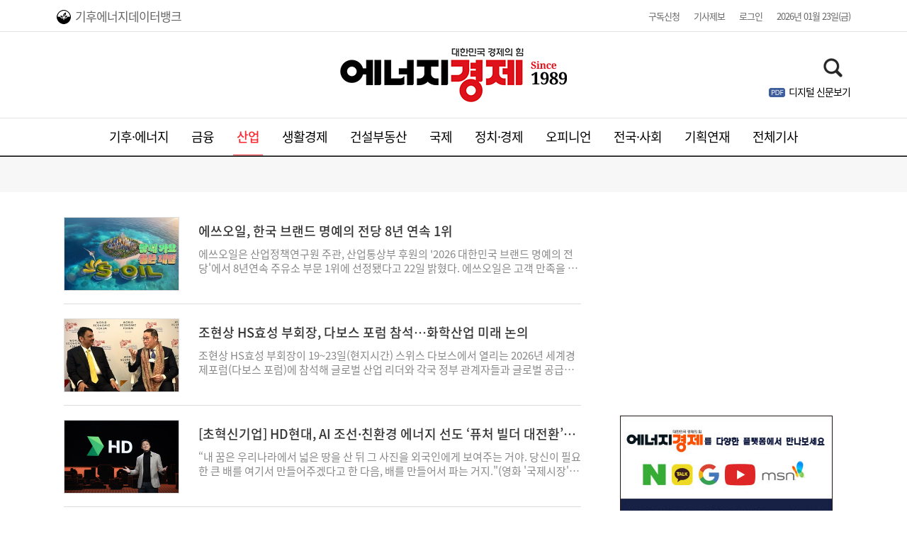

--- FILE ---
content_type: text/html; charset=utf-8
request_url: https://ekn.kr/web/section.php?ncid=N06_06
body_size: 31277
content:
<!DOCTYPE html>
<html lang="ko">
<head>
    <meta charset="utf-8">
    <meta http-equiv="X-UA-Compatible" content="IE=11; IE=edge"/>
    <meta http-equiv="Content-Type" content="text/html; charset=utf-8" />
    <meta name="viewport" content="width=1200"/>
    <meta name="robots" content="all"/>
	<meta name="naver-site-verification" content="fdd6266587606be28a4d68a65c5937280cd28f7a" />
    <title>에너지경제신문</title><meta name="description" content="에너지경제신문" /><meta name="keywords" content="대한민국 경제의 힘, 에너지경제 - 경제일간지, 금융, 증권, 부동산, 기업·Biz, 에너지" /><meta name="Subject" content="에너지경제신문"><meta id="meta_title" name="Title" content="에너지경제 "><meta name="Description" content="대한민국 경제의 힘, 에너지경제 - 경제일간지, 금융, 증권, 부동산, 기업·Biz, 에너지"><meta name="Copyright" content="에너지경제신문"><meta name="Keyword" content="대한민국 경제의 힘, 에너지경제 - 경제일간지, 금융, 증권, 부동산, 기업·Biz, 에너지"><meta property="og:type" content="website"><meta property="og:site_name" content="에너지경제신문"><meta id="meta_og_title" property="og:title" content="에너지경제 "><meta property="og:description" content="대한민국 경제의 힘, 에너지경제 - 경제일간지, 금융, 증권, 부동산, 기업·Biz, 에너지"><meta property="og:url" content="http://ekn.kr/web/"><meta property="og:locale" content="ko_KR"><meta property="og:image" content="https://www.ekn.kr/web/images/ekns_og.png"><meta property="og:image:width" content="600"><meta property="og:image:height" content="325"><meta name="twitter:card" content="summary_large_image"><meta name="twitter:title" content="에너지경제"><meta name="twitter:description" content="에너지경제신문"><meta name="twitter:domain" content="https://www.ekn.kr/web/">    <!-- Chrome, Safari, IE -->
    <link rel="shortcut icon" href="//ekn.kr/web/images/favicon.ico"/>
    <!-- Firefox, Opera (Chrome and Safari say thanks but no thanks) -->
    <link rel="shortcut icon" href="//ekn.kr/web/images/favicon.ico"/>



    	<link rel="stylesheet" type="text/css" href="//ekn.kr/web/css/article.css?20250821154539">
    <link rel="stylesheet" type="text/css" href="//ekn.kr/web/member/css/member.css?20251030114549">
    <link rel="stylesheet" type="text/css" href="//ekn.kr/web/css/eknews.css?20251030114549">
    <link rel="stylesheet" type="text/css" href="//ekn.kr/web/css/slick.css"/>
    <script src="https://code.jquery.com/jquery-1.12.4.min.js"></script>
    <script src="//ekn.kr/web/js/plugin.js"></script>
    <script src="//ekn.kr/web/js/slick.min.js"></script>
    <script src="//ekn.kr/web/js/eknews.js?20251118150004"></script>
    <script src="//ekn.kr/web/js/member.js"></script>
	<script src="//ekn.kr/web/js/statAd.js?20231205143000"></script>
	<!-- Global site tag (gtag.js) - Google Analytics -->
    <script async src="https://www.googletagmanager.com/gtag/js?id=UA-24738742-1"></script>
    <script>
        window.dataLayer = window.dataLayer || [];
        function gtag(){dataLayer.push(arguments);}
        gtag('js', new Date());

        gtag('config', 'UA-24738742-1');
    </script>
	<!-- 20251030 배너 스크립트 추가 -->
	<script async src="https://securepubads.g.doubleclick.net/tag/js/gpt.js" crossorigin="anonymous"></script>

	<script>
	  window.googletag = window.googletag || {cmd: []};
	  googletag.cmd.push(function() {
		googletag.defineSlot('/34781463/JA_PC/floating_left_160x600', [160, 600], 'div-gpt-ad-1761642728676-0').addService(googletag.pubads());
		googletag.pubads().enableSingleRequest();
		googletag.enableServices();
	  });
	</script>

	<script>
	  window.googletag = window.googletag || {cmd: []};
	  googletag.cmd.push(function() {
		googletag.defineSlot('/34781463/JA_PC/right(1)_300x250', [300, 250], 'div-gpt-ad-1761643022502-0').addService(googletag.pubads());
		googletag.pubads().enableSingleRequest();
		googletag.enableServices();
	  });
	</script>

	<script type="text/javascript">
	  window._taboola = window._taboola || [];
	  _taboola.push({article:'auto'});
	  !function (e, f, u, i) {
		if (!document.getElementById(i)){
		  e.async = 1;
		  e.src = u;
		  e.id = i;
		  f.parentNode.insertBefore(e, f);
		}
	  }(document.createElement('script'),
	  document.getElementsByTagName('script')[0],
	  '//cdn.taboola.com/libtrc/joongang-arb-theenergyeconomynews-desktop/loader.js',
	  'tb_loader_script');
	  if(window.performance && typeof window.performance.mark == 'function')
		{window.performance.mark('tbl_ic');}
	</script>

	<script>
	  window.googletag = window.googletag || {cmd: []};
	  googletag.cmd.push(function() {
		googletag.defineSlot('/34781463/JA_PC/mid(1)_336x280', [336, 280], 'div-gpt-ad-1761643149527-0').addService(googletag.pubads());
		googletag.pubads().enableSingleRequest();
		googletag.enableServices();
	  });
	</script>

	<script>
	  window.googletag = window.googletag || {cmd: []};
	  googletag.cmd.push(function() {
		googletag.defineSlot('/34781463/JA_PC/mid(2)_336x280', [336, 280], 'div-gpt-ad-1761643236522-0').addService(googletag.pubads());
		googletag.pubads().enableSingleRequest();
		googletag.enableServices();
	  });
	</script>

	<script>
	  window.googletag = window.googletag || {cmd: []};
	  googletag.cmd.push(function() {
		googletag.defineSlot('/34781463/JA_PC/mid(3)_336x280', [336, 280], 'div-gpt-ad-1761643273132-0').addService(googletag.pubads());
		googletag.pubads().enableSingleRequest();
		googletag.enableServices();
	  });
	</script>

	<script>
	  window.googletag = window.googletag || {cmd: []};
	  googletag.cmd.push(function() {
		googletag.defineSlot('/34781463/JA_PC/mid(4)_336x280', [336, 280], 'div-gpt-ad-1761643455288-0').addService(googletag.pubads());
		googletag.pubads().enableSingleRequest();
		googletag.enableServices();
	  });
	</script>

	<script>
	  window.googletag = window.googletag || {cmd: []};
	  googletag.cmd.push(function() {
		googletag.defineSlot('/34781463/JA_PC/mid(5)_640x360', [640, 360], 'div-gpt-ad-1761643702922-0').addService(googletag.pubads());
		googletag.pubads().enableSingleRequest();
		googletag.enableServices();
	  });
	</script>

	<script>
	  window.googletag = window.googletag || {cmd: []};
	  googletag.cmd.push(function() {
		googletag.defineSlot('/34781463/JA_PC/bottom(1)_640x360', [640, 360], 'div-gpt-ad-1761643737562-0').addService(googletag.pubads());
		googletag.pubads().enableSingleRequest();
		googletag.enableServices();
	  });
	</script>

	<script>
	  window.googletag = window.googletag || {cmd: []};
	  googletag.cmd.push(function() {
		googletag.defineSlot('/34781463/JA_PC/right(2)_300x600', [300, 600], 'div-gpt-ad-1767060998457-0').addService(googletag.pubads());
		googletag.pubads().enableSingleRequest();
		googletag.enableServices();
	  });
	</script>

	
</head>
<body>
    <script src="//ekn.kr/web/js/autoLogin.js"></script>
<div id="wrap">
	    <!-- 오른쪽 날개 광고 00 --><!-- 왼쪽 날개 광고 00 -->    <!-- header start -->
    <header>
        <div class="hd-top">
            			<ul class="new-menu">
				<!--
				<li><a href="https://esgimpact.co.kr/"><i class="logo-esg"></i>ESG IMPACT</a></li>
				-->
				<li><a href="https://edata.ekn.kr/"><i class="logo-databank"></i>기후에너지데이터뱅크</a></li>
			</ul>
            <!-- lnb -->
            <ul class="lnb">
                <li><a href="//ekn.kr/web/agree_info.php?mode=subscribe">구독신청</a></li>
                <li><a href="//ekn.kr/web/agree_info.php?mode=jebo">기사제보</a></li>
                                    <li class="login"><a href="https://ekn.kr/web/member.php?mode=login">로그인</a></li>
                    <!--<a href="https://ekn.kr/web/member.php?mode=agree">회원가입</a></li>-->
                					<!-- 배포일자 -->
					<li class="join"><span class="distribute-time">2026년 01월 23일(금)</span></li>
					<!-- 배포일자 -->
            </ul>

            <!-- lnb -->
        </div>

        <div class="hd-mid">
            <!--<div class="hd-ad ad01"><a href="#"></a></div>-->
            <!-- 상단 헤더 배너 -->
            

<div class="hd-ad ad01">


</div>
            <!-- 상단 헤더 배너 -->
            <aside><h2><a href="//ekn.kr/web/"><span class="blind">에너지경제</span></a></h2></aside>
            <button class="ico-img search"></button>

            <p><a href="//ekn.kr/newspaper/view" target="_blank">디지털 신문보기</a></p>
        </div>

        <style type="text/css">
            nav .gnb-li{width:100%;}
            .hd-mid p{position:absolute; top:120px; right:0; padding-left:28px;}
            .search{top:80px;}
            .hd-mid p::before{content:""; margin:3px 0px 0 0; float:left; width:28px; height:20px; line-height:52px; display:inline-block; background:url(images/sprites_img.png) no-repeat -47px -8px; cursor:pointer; position:absolute; top:0; left:0;}
            /*.gnb-li li:last-child a{color:#FA2931;}*/
        </style>

        <!-- nav -->
        <nav class="gnb">
            <ul class="gnb-li">
				<li onmouseover="common.gnbover(0);" data-ncid="N01" data-ncid2="N15">
					<a href="//ekn.kr/web/section.php?ncid=N01&ncid2=N15">기후·에너지</a>
				</li>
				<li onmouseover="common.gnbover(1);" data-ncid="N03">
					<a href="//ekn.kr/web/section.php?ncid=N03">금융</a>
				</li>
				<li onmouseover="common.gnbover(2);" data-ncid="N06">
					<a href="//ekn.kr/web/section.php?ncid=N06">산업</a>
				</li>
				<li onmouseover="common.gnbover(3);" data-ncid="N05">
					<a href="//ekn.kr/web/section.php?ncid=N05">생활경제</a>
				</li>
				<li onmouseover="common.gnbover(4);" data-ncid="N04">
					<a href="//ekn.kr/web/section.php?ncid=N04">건설부동산</a>
				</li>
				<li onmouseover="common.gnbover(5);" data-ncid="N07">
					<a href="//ekn.kr/web/section.php?ncid=N07">국제</a>
				</li>
                <li onmouseover="common.gnbover(6);" data-ncid="N02" data-ncid2="N08">
					<a href="//ekn.kr/web/section.php?ncid=N02&ncid2=N08_01">정치·경제</a>
				</li>
				<li onmouseover="common.gnbover(7);" data-ncid="N09" data-ncid2="N10">
					<a href="//ekn.kr/web/opinion.php">오피니언</a>
				</li>
				<li onmouseover="common.gnbover(8);" data-ncid="N08_05">
					<a href="//ekn.kr/web/section.php?ncid=N08_05&ncid2=N08_03">전국·사회</a>
				</li>
				<!--
                <li onmouseover="common.gnbover(9);" data-ncid="N08_06">
					<a href="//ekn.kr/web/section.php?ncid=N08_06">문화/스포츠</a>
				</li>
                
				<li onmouseover="common.gnbover(10);" data-ncid="N10"><a href="//ekn.kr/web/section1.php?ncid=N10">인터뷰</a></li>
				-->
				<li onmouseover="common.gnbover(-1);"><a href="//ekn.kr/web/issue_list.php">기획연재</a></li>
                <li onmouseover="common.gnbover(-1);"><a href="//ekn.kr/web/newsTotalList.php">전체기사</a></li>
				<!--
				<li onmouseover="common.gnbover(11);" data-ncid="N11"><a href="//ekn.kr/web/issue_list.php">기획</a></li>
                <li onmouseover="common.gnbover(11);" data-ncid="N11"><a href="//ekn.kr/web/issue_list.php">이슈</a></li>-->
                <!--<li onmouseover="common.gnbover(10);" data-ncid="N11"><a href="<?/*=MAINPATH*/?>section1.php?ncid=N11">토론광장</a></li>
                    <li onmouseover="common.gnbover(11);" data-ncid="N12"><a href="<?/*=MAINPATH*/?>pictorial.php">화보</a></li>-->
                <!--<li><a href="#">디지털 신문보기</a></li>-->
            </ul>
        </nav>
        <!-- nav -->
		<script async src="https://securepubads.g.doubleclick.net/tag/js/gpt.js" crossorigin="anonymous"></script>
		<script>
		  window.googletag = window.googletag || {cmd: []};
		  googletag.cmd.push(function() {
			googletag.defineSlot('/34781463/JA_PC/floating_right_160x600', [160, 600], 'div-gpt-ad-1767060665465-0').addService(googletag.pubads());
			googletag.pubads().enableSingleRequest();
			googletag.enableServices();
		  });
		</script>
    </header>
    <!-- header end -->
    <!-- 스티키메뉴 s -->
    <div class="sticky-hd">
        <div class="sticky">
            <aside><h2><a href="//ekn.kr/web/"></a></h2></aside>
            <ul class="sticky-menu">
                <li><a href="//ekn.kr/web/section.php?ncid=N01&ncid2=N15">기후·에너지</a></li>
				<li><a href="//ekn.kr/web/section.php?ncid=N03">금융</a></li>
                <li><a href="//ekn.kr/web/section.php?ncid=N06">산업</a></li>
                <li><a href="//ekn.kr/web/section.php?ncid=N05">생활경제</a></li>
                <li><a href="//ekn.kr/web/section.php?ncid=N04">건설부동산</a></li>
                <li><a href="//ekn.kr/web/section.php?ncid=N07">국제</a></li>
				<li><a href="//ekn.kr/web/section.php?ncid=N02&ncid2=N08_01">정치·경제</a></li>
                <li><a href="//ekn.kr/web/opinion.php">오피니언</a></li>				
                <li><a href="//ekn.kr/web/section.php?ncid=N08&all=y">전국·사회</a></li>
                <!--
				<li><a href="//ekn.kr/web/section.php?ncid=N08_06">문화/스포츠</a></li>
				<li><a href="//ekn.kr/web/section1.php?ncid=N10">인터뷰</a></li>
				-->
                <li><a href="//ekn.kr/web/issue_list.php">기획연재</a></li>
				<li><a href="//ekn.kr/web/newsTotalList.php">전체기사</a></li>
                <!--<li><a href="<?/*=MAINPATH*/?>section1.php?ncid=N11">토론광장</a></li>
                    <li><a href="<?/*=MAINPATH*/?>pictorial.php">화보</a></li>-->
            </ul>

            <div class="sticky-srh">
                <button class="ico-img search"><span class="blind">검색</span></button>
            </div>
        </div>
    </div>
    <!-- 스티키메뉴 e -->
    <!-- 검색영역 start -->
    <div class="search-area" style="display:none;">
        <div class="srh-area">
            <div class="search-box">
                <input type="text" class="srh-input" title="" placeholder="검색어를 입력하세요" onkeyup="if(event.keyCode==13){common.search();}">
                <button class="ico-img search"><span class="blind">검색</span></button>
            </div>
        </div>
    </div>

    <form id="search" action="//ekn.kr/web/search_detail.php">
        <input type="hidden" name="sword" id="sword" value="">
    </form>
    <!-- 검색영역 end -->
	
	    <!-- sub menu start -->
    <div class="sub-menu">
	  <input type="hidden" id="hide_ncid" value="N06_06">
	  
	  <div class="submenu-box" data-code="N01" data-code2="N15" style="display:none;">
		<p>기후·에너지</p>
		<ul style="visibility: visible;">
		  <li><a href="//ekn.kr/web/section.php?ncid=N01&amp;ncid2=N15&amp;all=y">전체기사</a></li>
		  <li><a href="//ekn.kr/web/section.php?ncid=N01_01">정책</a></li>
		  <li><a href="//ekn.kr/web/section.php?ncid=N01_02">글로벌</a></li>
		  <li><a href="//ekn.kr/web/section.php?ncid=N01_03">전기·수소차</a></li>
		  <li><a href="//ekn.kr/web/section.php?ncid=N01_04">신재생에너지</a></li>
		  <li><a href="//ekn.kr/web/section.php?ncid=N01_05">석유가스광물</a></li>
		  <li><a href="//ekn.kr/web/section.php?ncid=N01_06">전력</a></li>
		  <li><a href="//ekn.kr/web/section.php?ncid=N15_01">기후환경</a></li>
		</ul>
	  </div>

	  <div class="submenu-box" data-code="N03" style="display:none;">
		<p>금융</p>
		<ul style="visibility: visible;">
		  <li><a href="//ekn.kr/web/section.php?ncid=N03&amp;all=y">전체기사</a></li>
		  <li><a href="//ekn.kr/web/section.php?ncid=N03_01">증권</a></li>
		  <li><a href="//ekn.kr/web/section.php?ncid=N03_02">금융·보험·카드</a></li>
		  <li><a href="//ekn.kr/web/section.php?ncid=N03_03">제2금융</a></li>
		  <!--<li><a href="//ekn.kr/web/section.php?ncid=N03_04">금·은·원자재</a></li>-->
		</ul>
	  </div>

	  <div class="submenu-box" data-code="N06" style="display:none;">
		<p>산업</p>
		<ul style="visibility: visible;">
		  <li><a href="//ekn.kr/web/section.php?ncid=N06&amp;all=y">전체기사</a></li>
		  <li><a href="//ekn.kr/web/section.php?ncid=N06_02">전기·전자·IT</a></li>
		  <li><a href="//ekn.kr/web/section.php?ncid=N06_03">자동차</a></li>
		  <li><a href="//ekn.kr/web/section.php?ncid=N06_04">조선·해운·항공</a></li>
		  <li><a href="//ekn.kr/web/section.php?ncid=N06_05">철강·기계·산전</a></li>
		  <li><a href="//ekn.kr/web/section.php?ncid=N06_06">석화·정유</a></li>
		  <li><a href="//ekn.kr/web/section.php?ncid=N06_09">통신·방송·게임</a></li>
		  <li><a href="//ekn.kr/web/section.php?ncid=N15_02">재계</a></li>
		  <li><a href="//ekn.kr/web/section.php?ncid=N06_10">방산</a></li>
			<!--
		  <li><a href="//ekn.kr/web/section.php?ncid=N18_01">데이터</a></li>
		  <li><a href="//ekn.kr/web/section.php?ncid=N18_02">통계</a></li>
		  -->
		</ul>
	  </div>

	  <div class="submenu-box" data-code="N05" style="display:none;">
		<p>생활경제</p>
		<ul style="visibility: visible;">
		  <li><a href="//ekn.kr/web/section.php?ncid=N05&amp;all=y">전체기사</a></li>
		  <li><a href="//ekn.kr/web/section.php?ncid=N05_01">식품</a></li>
		  <li><a href="//ekn.kr/web/section.php?ncid=N05_02">유통</a></li>
		  <li><a href="//ekn.kr/web/section.php?ncid=N05_03">패션</a></li>
		  <li><a href="//ekn.kr/web/section.php?ncid=N05_06">여행</a></li>
		  <li><a href="//ekn.kr/web/section.php?ncid=N05_07">중기벤쳐</a></li>
		  <li><a href="//ekn.kr/web/section.php?ncid=N05_08">제약바이오</a></li>
		  <li><a href="//ekn.kr/web/section.php?ncid=N05_09">건강헬스</a></li>
		  <li><a href="//ekn.kr/web/section.php?ncid=N05_10">컬쳐</a></li>
		  <li><a href="//ekn.kr/web/section.php?ncid=N05_11">대학·공기관</a></li>
		</ul>
	  </div>

	  <div class="submenu-box" data-code="N04" style="display:none;">
		<p>건설부동산</p>
		<ul style="visibility: visible;">
		  <li><a href="//ekn.kr/web/section.php?ncid=N04&amp;all=y">전체기사</a></li>
		  <li><a href="//ekn.kr/web/section.php?ncid=N04_01">정책</a></li>
		  <li><a href="//ekn.kr/web/section.php?ncid=N04_02">부동산시장</a></li>
		  <li><a href="//ekn.kr/web/section.php?ncid=N04_03">개발·투자</a></li>
		  <li><a href="//ekn.kr/web/section.php?ncid=N04_04">건설업계</a></li>
		</ul>
	  </div>

	  <div class="submenu-box" data-code="N07" style="display:none;">
		<p>국제</p>
		<ul style="visibility: visible;">
		  <li><a href="//ekn.kr/web/section.php?ncid=N07&amp;all=y">전체기사</a></li>
		  <li><a href="//ekn.kr/web/section.php?ncid=N07_01">국제정치</a></li>
		  <li><a href="//ekn.kr/web/section.php?ncid=N07_02">국제사회</a></li>
		  <li><a href="//ekn.kr/web/section.php?ncid=N07_04">국제경제금융</a></li>
		</ul>
	  </div>

	  <div class="submenu-box" data-code="N02" style="display:none;">
		<p>정치·경제</p>
		<ul style="visibility: visible;">
		  <li><a href="//ekn.kr/web/section.php?ncid=N02&amp;ncid2=N08_01&amp;all=y">전체기사</a></li>
		  <li><a href="//ekn.kr/web/series_list.php?series=S77003">여론조사</a></li>
		  <li><a href="//ekn.kr/web/section.php?ncid=N08_01">정치</a></li>
		  <li><a href="//ekn.kr/web/section.php?ncid=N02_02">경제</a></li>
		  <li><a href="//ekn.kr/web/section.php?ncid=N02_01&amp;ncid2=N08_02">정책</a></li>
		</ul>
	  </div>

	  <div class="submenu-box" data-code="N09" style="display:none;">
		<p>오피니언</p>
		<ul style="visibility: visible;">
		  <li><a href="//ekn.kr/web/section.php?ncid=N09&amp;all=y">전체기사</a></li>
		  <li><a href="//ekn.kr/web/section.php?ncid=N09_05">EE칼럼</a></li>
		  <li><a href="//ekn.kr/web/section.php?ncid=N09_01">이슈&인사이트</a></li>
		  <li><a href="//ekn.kr/web/section.php?ncid=N09_02">데스크칼럼</a></li>
		  <li><a href="//ekn.kr/web/section.php?ncid=N09_03">기자의 눈</a></li>
		</ul>
	  </div>

	  <div class="submenu-box" data-code="N08_05" data-code2="N08_03" style="display:none;">
		<p>전국·사회</p>
		<ul style="visibility: visible;">
		  <li><a href="//ekn.kr/web/section.php?ncid=N08&amp;all=y">전체기사</a></li>
		  <li><a href="//ekn.kr/web/section.php?ncid=N08_03">사회</a></li>
		  <li><a href="//ekn.kr/web/section.php?ncid=N08_07">인천/경기</a></li>
		  <li><a href="//ekn.kr/web/section.php?ncid=N08_08">강원/제주</a></li>
		  <li><a href="//ekn.kr/web/section.php?ncid=N08_09">세종/대전/충청</a></li>
		  <li><a href="//ekn.kr/web/section.php?ncid=N08_10">광주/전남/전북</a></li>
		  <li><a href="//ekn.kr/web/section.php?ncid=N08_11">부산/울산/경남</a></li>
		  <li><a href="//ekn.kr/web/section.php?ncid=N08_12">대구/경북</a></li>
		</ul>
	  </div>

	  <div class="submenu-box" data-code="N08_06" style="display:none;">
		<p>문화/스포츠</p>
		<ul style="visibility: visible;">
		  <li><a href="//ekn.kr/web/section.php?ncid=N08_06&amp;all=y">전체기사</a></li>
		</ul>
	  </div>
	</div>


    <!-- sub menu end -->

<!-- container start -->
<div id="container">
    <!--content-top s-->
    <div class="content-top">
        <!--left_wrap s-->
        <div class="left-wrap">
            
            				<!--헤드라인 s-->
								<!--헤드라인 e-->
            

            <!--기사 리스트 s-->
            <section class="news-list-wrap">
                
                                <article class='news-list-box'><a href='//ekn.kr/web/view.php?key=20260122028441251'><figure class='news-list-img'><img src='//www.ekn.kr/mnt/thum/202601/news-p.v1.20260122.2ea0289bde7146cc95fa9f32c4fb8bd5_T1.jpg' alt='에쓰오일, 한국 브랜드 명예의 전당 8년 연속 1위' /></figure><div class='news-list-text'><aside><h1 class='news-list-title'>에쓰오일, 한국 브랜드 명예의 전당 8년 연속 1위</h1></aside><p class='news-list-read'>에쓰오일은 산업정책연구원 주관, 산업통상부 후원의 '2026 대한민국 브랜드 명예의 전당'에서 8년연속 주유소 부문 1위에 선정됐다고 22일 밝혔다. 에쓰오일은 고객 만족을 높이고 차별화된 마케팅 활동을 통해 브랜드 가치를 지속적으로 상승시킨 점을 높이 평가받았다고 설명했다. 캐릭터 '구도일'이 등장하는 '구도일 캔 두잇' TV 광고로 회사의 비전과 경쟁력을 시청자에게 전달했다. '굿러브스' 캠페인은 일회용품 비닐장갑 사용 자제를 촉구하는 메시지를 확산시켰고, 여러 대회에서 수상하기도 했다. 에쓰오일은 매주 유튜브 등 SNS 채널에 구도일 숏폼 영상을 게시하는 등 디지털 트렌드를 반영한 마케팅도 펼치고 있다. 에쓰오일이 공동 제작한 키즈 애니메이션 '폴라레스큐 : 슈퍼가디언즈'는 한국 애니메이션 최초로 '2025 아시안 아카데미 크리에이티브 어워즈'(싱가포르)에서 '최우수 어린이프로그램 대상'을 수상했다. 에쓰오일 관계자는 “이번 수상은 소비자의 기대와 트렌드를 반영한 창의적인 마케팅 활동의 결과"라며 “앞으로도 고객만족을 위해 차별화된 브랜드 경험을 지속 제공해 나갈 것"이라고 말했다. 정승현 기자 jrn72benec@ekn.kr</p></div></a></article><article class='news-list-box'><a href='//ekn.kr/web/view.php?key=20260122020021447'><figure class='news-list-img'><img src='//www.ekn.kr/mnt/thum/202601/news-p.v1.20260122.e58d12a5bd504d0e8f5df5aa4aa8d0c4_T1.jpeg' alt='조현상 HS효성 부회장, 다보스 포럼 참석…화학산업 미래 논의' /></figure><div class='news-list-text'><aside><h1 class='news-list-title'>조현상 HS효성 부회장, 다보스 포럼 참석…화학산업 미래 논의</h1></aside><p class='news-list-read'>조현상 HS효성 부회장이 19~23일(현지시간) 스위스 다보스에서 열리는 2026년 세계경제포럼(다보스 포럼)에 참석해 글로벌 산업 리더와 각국 정부 관계자들과 글로벌 공급망 협력을 논의했다. 22일 HS효성에 따르면, 조 부회장은 다보스 포럼 세션 중 하나로 세계 주요 화학기업 최고경영진들이 모여 글로벌 화학 산업의 미래를 논의하는 '화학 거버너스(Chemical Governors) 미팅'에 공식 초청받아 참석했다. 화학 거버너스에 초청받은 기업은 독일 바스프(BASF)와 미국 다우(Dow), 사우디아라비아 SABIC, HS효성 등 10여곳이다. 조 부회장은 이 자리에서 글로벌 화학 기업 최고경영자(CEO)들과 지정학적 리스크가 화학 산업에 미치는 영향과 중동·중국의 설비 증설이 가져올 파급효과에 대한 대응 전략 등을 논의했다. 아울러 HS효성의 친환경 소재와 저탄소 전환에 대한 글로벌 공감대를 공유하고 지속가능한 성장 방안에 관한 의견을 나눴다. 이번 일정 중 조 부회장은 프랑수아-필립 샴페인 캐나다 재무장관을 만나 북미지역을 포함한 글로벌 공급망에 한국과 한국 기업들이 크게 기여하고 있다고 강조했다. 샴페인 장관의 요청으로 성사된 이번 만남에서 조 부회장은 최근 경주 APEC 정상회의에서 보여준 양국 간 협력과 캐나다의 전폭적인 지원에 대해 감사를 전하고, 한국과 한국 기업들에 대한 지속적인 지원을 요청했다. 데벤드라 파드나비스 인도 마하라슈트라 주총리와는 향후 인도 시장을 공략하기 위한 현지 투자 계획을 논의했다. 인도 서부에 위치한 마하슈트라주는 인도 전체 산업 생산의 15%, 국내총생산(GDP)의 14.7%를 차지하는 산업 거점 지역이다. 파드나비스 주총리는 HS효성에 현지 투자로 고용 창출과 인도 산업 발전에 기여해달라는 뜻을 전했다. 조 부회장은 “앞으로도 국가와 기업의 발전을 위해 각국 기업 및 정부와 소통을 강화하고 친환경·저탄소 전환과 안정적인 글로벌 공급망 구축을 위한 협력을 지속해 나가겠다"고 말했다. 정승현 기자 jrn72benec@ekn.kr</p></div></a></article><article class='news-list-box'><a href='//ekn.kr/web/view.php?key=20260122023410824'><figure class='news-list-img'><img src='//www.ekn.kr/mnt/thum/202601/news-a.v1.20260122.47195e2b25a24bbd98882bf329d3b3f7_T1.png' alt='[초혁신기업] HD현대, AI 조선·친환경 에너지 선도 ‘퓨처 빌더 대전환’ 이룬다' /></figure><div class='news-list-text'><aside><h1 class='news-list-title'>[초혁신기업] HD현대, AI 조선·친환경 에너지 선도 ‘퓨처 빌더 대전환’ 이룬다</h1></aside><p class='news-list-read'>“내 꿈은 우리나라에서 넓은 땅을 산 뒤 그 사진을 외국인에게 보여주는 거야. 당신이 필요한 큰 배를 여기서 만들어주겠다고 한 다음, 배를 만들어서 파는 거지."(영화 '국제시장' 중 정주영 회장 대사) 지난 1972년 울산의 바닷가에서 피어난 '무쇠'의 역사가 '데이터'와 '친환경'이라는 새로운 옷을 입고 다시 쓰이고 있다. 창립 54년을 맞은 HD현대(옛 현대중공업그룹)가 전통적인 제조업의 한계를 넘어 '초혁신' 기업으로 진화하고 있다. 바다와 땅, 그리고 에너지를 아우르며 인류의 미래를 새롭게 건설하는 '퓨처 빌더'로서의 대전환이다. HD현대는 2026년 병오년 새해를 맞아 '독보적 기술'과 '두려움 없는 도전'을 선언했다. 글로벌 1등 조선소를 넘어 인공 지능(AI)과 로봇이 선박을 만들고 수소 엔진이 굴착기를 움직이며, 친환경 에너지가 도시를 밝히는 세상이 HD현대가 그리는 미래 세계다. HD현대는 작년 시가 총액 100조 원 클럽 가입과 선박 인도 5000척이라는 기념비적인 성과를 뒤로하고 새로운 출발선에 섰다. 정기선 HD현대 회장은 올해 신년사를 통해 “시장이 인정하는 독보적인 기술과 제품으로 '우리만의 것'을 만들어 가자"는 강력한 메시지를 던졌다. 중국 기업들의 거센 추격과 보호 무역주의 확산이라는 불확실한 경영 환경 속에서도 HD현대는 '기술 초격차'를 유일한 해법으로 제시했다. 조선 부문은 2026년 수주 목표를 전년 대비 약 30% 상향한 233억 달러로 설정하며 공격적인 행보를 예고했다. 건설기계 부문은 HD현대건설기계와 HD현대인프라코어의 합병을 통해 통합 법인 'HD건설기계'를 출범, 글로벌 톱티어 도약을 위한 체질 개선을 단행했다. 또한 정기선 회장과 권오갑 명예 회장은 “안전이 보장되지 않는다면 혁신도 물거품"이라며 안전을 타협할 수 없는 최우선 가치로 재확인했다. ◇ '바다의 대전환'…조선·해양 부문, 스마트와 친환경의 결합 HD현대 그룹의 핵심 사업부인 조선 부문은 HD한국조선해양을 중심으로 HD현대미포와 합병한 통합 HD현대중공업·HD현대삼호가 유기적으로 결합해 '스마트 조선소'와 '무탄소 선박'의 시대를 열고 있다. HD현대 조선 계열사들은 2030년까지 사람의 개입을 최소화한 '지능형 자율 운영 조선소'를 구축하는 FOS(Future of Shipyard) 프로젝트를 진행 중이다. 2023년 1단계인 '눈에 보이는 조선소'를 완성한 데 이어 2026년은 2단계로 '연결되고 예측 가능한 최적화된 조선소'를 완성하는 해이다. 설계와 생산 데이터가 실시간으로 연결되고, AI가 공정 지연을 사전에 예측해 최적의 의사 결정을 내리는 시스템이 현장에 안착한다. HD한국조선해양은 2026년 새해 벽두부터 1조4993억 원 규모의 액화 천연 가스(LNG) 운반선 4척을 수주하며 친환경 선박 시장의 지배력을 과시했다. 세계 최초 메탄올 추진 컨테이너선 인도에 이어 올해 상반기에는 세계 최초의 중형 암모니아 추진선을 선주에게 인도함으로써 상용화를 눈앞에 두고 있다. HD현대중공업이 독자 개발한 고압 직분사 암모니아 엔진 기술이 핵심이다. HD현대삼호는 LNG와 액화 석유 가스(LPG) 운반선 건조에서 세계 최고의 생산 효율성을 자랑하며 그룹의 수주 목표 달성을 견인하고 있다. 아비커스는 올해를 기점으로 레저 보트용 자율 운항 솔루션 '뉴보트(NeuBoat)'의 상용화에 박차를 가한다. 대형 상선용 솔루션인 '하이나스(HiNAS)'의 성공을 바탕으로 북미 레저 보트 시장을 공략해 매출 2000억 원 달성을 목표로 하고 있다. ◇ 에너지 부문, 전력 슈퍼 사이클과 화이트 바이오의 비상 에너지 위기와 탄소 중립 흐름은 HD현대에게 또 다른 기회다. 전력 기기와 차세대 에너지가 그룹의 새로운 성장 엔진으로 자리 잡았다. 전 세계적인 AI 데이터 센터 확장과 전력 인프라 교체 수요에 힘입어 HD현대일렉트릭은 2026년 매출 목표를 4조3500억 원으로 상향했다. 이달 초엔 미국 내 최대 송전망 운영사와 765kV 초고압 변압기 공급 계약을 체결하며 기술력을 입증했다. 온실 가스 배출을 없앤 친환경 개폐기 등 '그린트릭(GREENTRIC)' 브랜드의 친환경 전력 기기 제품군을 확대하며 글로벌 탄소 규제에 대응하고 있다. HD현대오일뱅크는 올해를 '화이트 바이오' 사업 확장의 원년으로 삼았다. 올해 중으로 대산 공장 내 설비를 전환헤 수소화 식물성 오일(HVO, Hydrogenated Vegetable Oil)을 생산하고, 이를 활용한 바이오 항공유(SAF, Sustainable Aviation Fuel)·바이오 케미칼 사업을 본격화한다. 이는 기존 정유 사업 의존도를 낮추고 친환경 종합 에너지 기업으로 거듭나기 위한 핵심 로드맵이다. 태양광 부문의 HD현대에너지솔루션은 차세대 기술인 '탠덤 태양 전지' 개발에 주력하고 있다. 기존 태양 전지의 효율 한계를 뛰어넘는 이 기술을 통해 올해 이후 글로벌 태양광 시장의 판도를 바꾸겠다는 전략이다. ◇ 건설 기계·솔루션, 통합 법인 'HD건설기계' 출범과 무인화 혁명 올해는 HD현대 건설기계 부문에 있어서도 역사적인 해이다. 지난 1일 HD현대건설기계와 HD현대인프라코어가 합병해 통합 법인인 'HD건설기계'가 공식 출범했다. 통합 회사는 기존 양사의 기술력과 영업망을 통합해 2030년까지 글로벌 '톱티어' 도약을 목표로 한다. 초대형 굴착기와 엔진 기술의 결합은 원가 경쟁력 확보와 제품 라인업 확대로 이어질 전망이다. HD건설기계는 2030년 매출 14조8000억 원을 목표로 주력 사업인 건설 장비를 중심으로 수익성이 높은 엔진 사업과 애프터 마켓(AM, After Market) 사업 등 사업 전 영역에 걸친 성장 전략을 추진한다. 특히 HD건설기계는 통합 시너지를 통해 자사의 두 건설 장비 브랜드인 '현대(HYUNDAI)'와 '디벨론(DEVELON)'을 글로벌 톱 티어 브랜드로 성장시킬 계획이다. 이를 위해 듀얼 브랜드 운영의 장점을 극대화할 수 있는 글로벌 생산 체계를 구축하고, 세계 최고 수준의 생산 경쟁력 확보에 나선다. HD건설기계는 각 브랜드별 주력 제품을 중심으로 중복 라인업은 줄이고, 구매와 물류 등 공통 비용 영역에서 규모의 경제를 적극 활용해 차세대 신모델의 원가 경쟁력을 대폭 끌어올릴 계획이다. 영업·A/S망을 동시에 활용함으로써 시장 공략에도 더욱 속도를 낼 것으로 기대된다. 이와 함께 발전·방산·친환경 동력원 등으로 범위를 넓히고 있는 엔진 사업과 선진시장 수요를 겨냥한 콤팩트 장비 사업 등을 신성장 축으로 육성해 균형 잡힌 성장을 추진할 계획이다. 건설 기계 부문 중간 지주 회사인 HD현대사이트솔루션은 미래 기술의 인큐베이터로, 무인·자동화 솔루션 '컨셉-X(Concept-X)'의 상용화 기술을 고도화하고 있다. 사이트클라우드(XiteCloud)는 드론 측량부터 장비 운용까지 건설 현장의 모든 작업을 디지털로 통합 관리하는 플랫폼으로 '2024 스마트 건설 챌린지' 혁신상을 수상하며 기술력을 인정받았다. HD현대인프라코어는 2026~2027년 상용화를 목표로 타타대우상용차와 협력해 트럭용 수소 엔진 'HX12'을 개발 중이다. 이는 전기 배터리의 한계를 보완할 대형 상용차·건설 기계의 핵심 동력원이 될 것으로 기대된다. HD현대마린솔루션은 선박의 생애주기를 관리하는 AM을 넘어 디지털 솔루션 기업으로 진화했다. 오션와이즈(OceanWise)는 AI가 최적의 항로를 제안해 탄소 배출을 저감해주는 솔루션으로, 포스코 등 대형 화주사에 공급되며 2026년 매출 성장의 핵심 동력이 되고 있다. 노후 선박을 친환경 선박으로 개조하는 사업은 강화되는 환경 규제 속에서 폭발적인 수요 증가를 보이고 있어 HD현대의 새 먹거리로 떠오를 것으로 기대된다. 박규빈 기자 kevinpark@ekn.kr</p></div></a></article><article class='news-list-box'><a href='//ekn.kr/web/view.php?key=20260121027450661'><figure class='news-list-img'><img src='//www.ekn.kr/mnt/thum/202601/news-p.v1.20260121.7ce9569b1f7845b88a9c06f80ae6a16f_T1.jpeg' alt='SK이노, 美 테라파워 지분 일부 한수원에 양도…“SMR 3각 동맹”' /></figure><div class='news-list-text'><aside><h1 class='news-list-title'>SK이노, 美 테라파워 지분 일부 한수원에 양도…“SMR 3각 동맹”</h1></aside><p class='news-list-read'>SK이노베이션과 한국수력원자력(한수원), 미국 테라파워 간 차세대 소형모듈원전(SMR) 협력을 강화해 글로벌 전력시장을 공략한다. SK이노베이션은 21일 테라파워 지분 중 일부를 한수원에 매각 완료했다고 21일 밝혔다. 이번 투자는 국내 에너지 공기업이 세계적 SMR 개발사에 직접 투자한 첫 사례다. 빌 게이츠가 2008년 설립한 테라파워는 기가와트급 에너지저장시스템을 결합한 차세대 나트륨 원자로 기술로 미국 와이오밍주에 2030년 완공을 목표로 세계 최초 상업용 SMR 플랜트를 건설 중이다. SMR은 모듈형 설계로 건설 기간과 비용을 대폭 줄일 수 있을 뿐 아니라 지역·단계별로 신속하게 증설이 가능해 인공지능(AI) 데이터센터 등 대규모 전력 인프라가 필요한 산업 현장에 최적의 설루션으로 평가받고 있다. 특히 테라파워의 나트륨 SMR 기술은 에너지저장장치를 활용해 전력 수요에 따라 발전량을 유연하게 조절할 수 있는 부하 추종 운전이 가능하다. 한수원은 지난해 12월 테라파워 지분 인수 관련 미국 외국인투자심의위원회(CFIUS) 심사를 성공적으로 마무리해 글로벌 SMR 시장에 본격 참여하기 위한 제도적 기반을 마련했다. SK이노베이션과 SK 주식회사는 2022년 8월 테라파워에 투자해 2대 주주 지위를 획득했고, 이번 일부 지분 매각 이후에도 2대 주주 지위는 그대로 유지한다. SK이노베이션과 한수원, 테라파워는 지난 2023년 4월 'SMR 개발 및 실증 업무협약'을 체결하고 글로벌 SMR 공급망 확대를 위한 협력을 시작했다. 이번 한수원 투자 이후 3사는 미국과 해외 국가에 SMR을 추가 건설하고, 국내 SMR 도입을 위한 사업화 본계약도 순차적으로 체결할 예정이다. SK이노베이션은 에너지·소재 분야에서 축적한 글로벌 경쟁력과 한수원이 보유한 세계 최고 수준 원전 건설·운영 경험 등을 결합해 국내외 데이터센터 등 다양한 산업 현장에 SMR 생태계를 구축하고 AI 시대의 전력 수급 문제를 해결하기 위한 맞춤형 통합 에너지설루션을 제공할 방침이다. 크리스 르베크 테라파워 최고경영자(CEO)는 “테라파워는 원자력 에너지 공급망 전반에 걸쳐 여러 한국 기업들과 긴밀한 관계를 맺고 있으며, 오늘 발표는 나트륨 기술이 미국을 넘어 전 세계에 차세대 원자력을 제공할 수 있다는 비전을 실현하는 또 하나의 진전"이라며 “테라파워, SK, 한수원은 수년간 전략적 협력을 진행해왔고, 이번에 한수원이 우리의 투자자 그룹에 합류하게 되어 매우 자랑스럽다"고 말했다. 박인식 한수원 수출사업본부장은 “이번 투자는 한수원이 차세대 원전 분야의 글로벌 리더십을 확보하는 중요한 이정표가 될 것이며, 50년 원전 건설·운영 노하우와 글로벌 에너지 선도 기업인 SK이노베이션과의 전략적 협업, 그리고 테라파워의 기술력을 결합해 SMR 시장 확장에 주도적 역할을 수행할 계획이다"라며 “3사는 올해 상반기 내 사업화 본계약을 체결하고 북미 등 글로벌 SMR 사업을 이행할 기반을 마련할 것"이라고 말했다. 김무환 SK이노베이션 에너지설루션 사업단장은 “한수원의 테라파워 투자 합류로 3사 간 글로벌 SMR 사업 협력이 구체화됐다"며 “SK이노베이션은 앞으로 한수원과 함께 와이오밍 프로젝트 지원은 물론, 해외 SMR 사업 진출, 소재·부품 국산화 등에서 혁신적인 성과 창출에 최선을 다할 것"이라고 말했다. 정승현 기자 jrn72benec@ekn.kr</p></div></a></article><article class='news-list-box'><a href='//ekn.kr/web/view.php?key=20260121020400432'><figure class='news-list-img'><img src='//www.ekn.kr/mnt/thum/202601/news-p.v1.20260120.fad4e287abc34e669a5774e1b3a538a2_T1.jpg' alt='철강·석화 구조개편, ‘노란봉투법’ 불확실성 커지나' /></figure><div class='news-list-text'><aside><h1 class='news-list-title'>철강·석화 구조개편, ‘노란봉투법’ 불확실성 커지나</h1></aside><p class='news-list-read'>철강과 석유화학 산업계가 변화하는 노동 규제 환경에 노심초사하고 있다. 개정 노동조합법 2·3조(노란봉투법)에 따른 원청 교섭 범위 확대와 판결을 앞둔 '하청 노동자 직고용' 문제 때문이다. 당장 구조개편을 앞둔 석화업계와 정부의 구조개편 드라이브가 임박한 철강업계 모두 인력 구조조정이 불가피한 상황인지라 고심이 더 깊어지고 있는 것이다. 21일 철강·석화업계에 따르면, 고용노동부는 노란봉투법이 오는 3월 10일부터 시행되는 데 따라 시행령 제정 작업을 진행중이다. 지난해 9월 국회 본회의를 통과한 노란봉투법은 원청기업의 교섭 범위를 하청노동자로 확대하고, 노사협의 대상으로 인수합병이나 구조조정 같은 경영상 판단이 노동자 고용 문제에 영향을 미칠 경우까지 포함하는 내용을 담고 있다. 하청노동자 문제를 개선하자는 취지에서 발의된 노란봉투법은 기존의 노사관계 근간을 뒤흔드는 만큼 산업계는 불확실성을 키운다는 점에서 크게 우려하고 있으며, 특히 시장이 침체된 철강과 석화산업는 더 크게 부담감을 느끼고 있다. 석화업계는 기초유분 생산을 줄이는 사업구조 재편을 거쳐야 해 노란봉투법의 향배를 예의주시하고 있다. 사업 재편 내용을 기업과 정부·금융권과 논의해 마련하더라도 노조와 협의해야 하는 단계가 남아 있는 탓이다. 석화업계 한 관계자는 “구조개편이 불가피하다는 점을 노조도 이해하는 것으로 알고 있다"며 “노란봉투법 시행으로 불확실성이 생길 수도 있지만, 인위적인 구조조정은 하지 않는 것을 원칙으로 구조개편을 해나가려 한다"고 전했다. 철강사들은 원료 조달부터 가공, 정비 등 생산 공정 운영이 복잡한 산업 특성상 여러 하청업체와 계약을 맺는 것이 불가피하다는 입장이다. 철강업계 관계자는 “철강산업의 특성상 협력업체 의존도가 높은 상황에서 노란봉투법이 통과되면 철강사들이 모든 협력사들과 교섭을 벌이는 것이 물리적으로 어렵다"며 “시행령과 가이드라인 마련 과정에서 노사 교섭창구 단일화까지 거론돼 직영사와 협력사 간 조율부터 잘 될지 의문"이라고 말했다. 다만, 교섭창구 단일화는 그대로 시행하겠다는 것이 정부 입장이다. 고용노동부는 20일 노란봉투법 시행령 재예고 고시를 통해 “교섭창구 단일화가 적용됨에 따라 교섭 전 단계에서 노동위원회가 사용자성 일부를 미리 판단해 사용자성이 인정된 경우 교섭을 진행하도록 할 수 있다"고 밝혔다. 이어 “원·하청 교섭 시엔 현장의 구체적 상황에 맞게 합리적으로 교섭단위가 분리될 수 있도록 함으로써 하청노조의 실질적 교섭권도 보장할 수 있다"고 설명했다. 기업들은 구조조정에 따른 배치 전환만큼은 노란봉투법상 단체교섭 대상에서 제외해야 한다고 요구 중이다. 한국경영자총협회와 대한상공회의소, 한국경제인협회 등 주요 경제단체와 업종별 단체로 구성된 '경영계 노조법 대응 태스크포스(TF)'는 지난 16일 입장문을 통해 “합병, 분할, 양도 등 기업조직 변경이나 공정라인 재배치, 설비 이전 등 생산공정 변경과 같은 사업경영상 결정 시 배치전환 등 인력조정이 반드시 필요하다"고 밝혔다. 노란봉투법 시행을 앞둔 가운데 협력사 노동자 직고용 문제도 변수로 떠올랐다. 고용노동부 천안지청은 지난 19일 현대제철 당진공장에 협력업체 소속 노동자 1213명을 직접 고용하라는 시정명령을 내렸다. 현대제철은 2018년 당시 협력사의 진정으로 고용당국의 시정조치에 따라 인천과 충남 당진, 경북 포항공장에 자회사를 설립해 협력사 직원들을 직고용하면서 일단락된 듯했지만, 당시 직고용 대상에 들지 않은 노동자들이 추가로 문제 제기에 나선 데 대해서도 시정명령이 나오면서 불확실성이 커진 것이다. 노란봉투법 변수에 따른 악영향을 최소화하려는 선제 대응으로 분주하다. 석화업계는 에틸렌 등 기초유분을 생산하는 나프타분해설비(NCC) 중심으로 생산능력 감축안을 논의하며 인력 구조조정 우려가 크지만, 직무 전환배치나 합작 회사의 고용 승계 등으로 인력 감축은 없다는 원칙을 강조하고 있다. 철강업계도 구조개편 논의가 본격화하기 전 설비 조정 합리화 같은 대책으로 구조조정만은 하지 않겠다는 의지를 보이고 있다. 업계 한 관계자는 “대부분 구조 개편 압력을 받아도 일단 인력 구조조정 없이 방안을 마련하는 노력부터 할 것"이라면서도 “노란봉투법 시행 이후 상황을 예측하기 어렵다"고 말했다. 정승현 기자 jrn72benec@ekn.kr</p></div></a></article><article class='news-list-box'><a href='//ekn.kr/web/view.php?key=20260120026430390'><figure class='news-list-img'><img src='//www.ekn.kr/mnt/thum/202601/news-p.v1.20260120.f07089a883854948a815c9a94a23f4e2_T1.jpg' alt='[초혁신기업] 에너지가 미래다…GS그룹 바이오·수소 신사업 ‘속도전’' /></figure><div class='news-list-text'><aside><h1 class='news-list-title'>[초혁신기업] 에너지가 미래다…GS그룹 바이오·수소 신사업 ‘속도전’</h1></aside><p class='news-list-read'>글로벌 경기 침체 장기화와 지정학적 리스크 등 대외 불확실성이 커지는 가운데, GS그룹이 친환경 에너지를 중심으로 한 사업구조 전환에 속도를 올리고 있다. 정유·에너지 중심의 전통사업을 기반으로 성장해 온 GS그룹은 '탄소 배출의 주범'이라는 기존 이미지를 탈피하고, 미래 에너지시장을 선점하겠다는 전략이다. 무엇보다 GS그룹은 그룹의 핵심축인 GS에너지를 중심으로 탄소중립과 친환경 에너지 전환에 힘쏟고 있다. GS에너지의 정유·화학 부문의 핵심 계열사인 GS칼텍스는 친환경 에너지 공급자로 탈바꿈하기 위한 '딥 트랜스포메이션(Deep Transformation)'을 본격 추진 중이다. 이를 통해 정유업계 불황을 극복하고, 친환경 전환과 '비(非)정유' 신사업 확보를 통해 '뉴 에너지 플랫폼'을 구축한다는 구상이다. 정유 사업은 유가 변동과 정제마진에 따라 실적 변동성이 큰 구조를 가지고 있다. GS칼텍스는 이러한 한계를 극복하고 강화되는 탄소 규제에 대응하기 위해 '바이오 연료'를 미래 먹거리로 낙점했다. 기존 정유 공정과의 시너지를 바탕으로 친환경 연료와 바이오 소재 사업을 확대해 중장기 성장 기반을 마련하겠다는 전략이다. 최근 정유업을 둘러싼 불확실성이 커지자 업계의 관련기업들이 바이오연료인 지속가능 항공유(SAF) 사업에 적극 뛰어들고 있다. SAF는 동식물성 기름, 폐식용유, 해조류, 바이오매스 등을 활용해 생산되는 연료로, 기존 석유 기반 항공유를 대체하는 차세대 바이오 연료다. 기존 항공유 대비 탄소 배출을 최대 80%까지 줄일 수 있어 탈탄소 시대의 핵심 에너지원으로 주목받고 있다. GS칼텍스는 국내 정유사 최초로 상업 규모의 SAF 수출에 성공하며 시장 선도 입지를 다지고 있다. GS칼텍스는 바이오원료 생산에도 직접 나서며 밸류체인 확대에 나서고 있다. 지난해 11월에는 인도네시아 발릭파판에서 포스코인터내셔널과 합작 투자한 ARC(AGPA Refinery Complex) 법인의 팜유 정제시설을 준공하고 본격적인 생산에 돌입했다. 해당 팜유 정제시설은 팜원유(CPO)를 원료로 연간 약 50만톤 규모의 바이오디젤 원료와 식용유지 등 팜 정제유를 생산할 수 있는 능력을 갖추고 있다. GS칼텍스는 ARC에서 생산된 팜 정제유 중 바이오디젤 원료를 한국에 공급할 계획이다. 이와 함께 GS칼텍스는 청정수소를 비롯한 저탄소 에너지 포트폴리오 확대에도 속도를 내고 있다. 지난 2023년 한국남동발전과 여수산단 청정수소 밸류체인 구축 협약을 체결한 데 이어 지난해에는 사업 부지를 확보하며 사업을 본격화했다. 또 전라남도 및 여수시와 체결한 탄소 포집 및 활용(CCU) 업무협약을 통해 여수산단에서 CCU 기반 화학 전환 기술 실증에 나설 계획이다. GS칼텍스는 인공지능(AI) 데이터센터용 액침냉각 사업도 미래성장 축으로 키우고 있다. 2023년 액침냉각유 '킥스 이멀전 플루이드 S'를 출시한 이후 국내외 데이터센터 산업 생태계 기업들과 협력을 확대해 왔다. 현재는 데이터센터뿐 아니라 전기차 배터리, 에너지저장장치(ESS) 등으로 적용 범위를 넓히며 관련 제품군을 강화하고 있다. GS에너지의 경우, 신재생에너지로 사업 포트폴리오를 다각화하는데 심혈을 기울이고 있다. 특히, 전력시장이 중앙집중형에서 분산형으로 전환됨에 따라 가상발전소(VPP) 사업과 전기차 충전 인프라 분야에 집중 투자하고 있다. VPP 사업은 전국에 분산된 태양광, 풍력, ESS, 전기차 배터리 등 소규모 에너지 자원을 통합 네트워크로 연결해 하나의 발전소처럼 운영하는 모델이다. 허태수 GS그룹 회장은 지난해 신년사에서도 VPP를 구체화할 신사업 영역으로 직접 언급한 바 있다. GS에너지는 발전량 예측 기술과 전력 중개 시장 참여를 통해 VPP 사업 모델을 고도화하고 있다. 아울러 GS그룹은 전기차 충전 인프라 부문에서는 압도적 1위 굳히기에 나섰다. GS는 전기차 충전 서비스 전문의 GS에너지 자회사 GS커넥트와 동종 사업체 차지비의 합병을 통해 국내 전기차 충전시장 점유율 1위를 유지하고 있다. 이에 더해 △GS칼텍스의 주유소 네트워크 △GS리테일 편의점 △GS건설 아파트 단지(자이) 등 계열사 유통망을 거점으로 적극 활용해 전국적인 충전 인프라를 공격적으로 넓혀가고 있다. 지난해 기준 GS칼텍스는 전국 161개 주유소에 337기의 급속 충전기를 운영 중으로, 이는 정유사 가운데 최대 규모다. 또 단순 충전을 넘어 충전 중 차량 진단, 세차, 편의점 쇼핑 등을 연계한 복합 서비스 스테이션으로 진화하고 있다. 충전 대기 시간을 고객 체류 시간으로 전환해 추가 수익을 창출하겠다는 전략이다. 박지성 기자 captain@ekn.kr</p></div></a></article><article class='news-list-box'><a href='//ekn.kr/web/view.php?key=20260117029489400'><figure class='news-list-img'><img src='//www.ekn.kr/mnt/thum/202601/news-p.v1.20260116.4c215cba4f30448eb9fecabfdd9a52b2_T1.jpeg' alt='정부 “상반기 석화 구조개편 후속 종합대책 발표”' /></figure><div class='news-list-text'><aside><h1 class='news-list-title'>정부 “상반기 석화 구조개편 후속 종합대책 발표”</h1></aside><p class='news-list-read'>신학철 한국화학산업협회 회장(LG화학 부회장)이 “친환경이라는 시대적 소명에 응답하고 고부가가치 중심의 포트폴리오로 과감히 전환해 우리만의 독보적인 기술 경쟁력을 확보해야 할 때"라며 “이것이 제2의 K-석유화학 도약이며 향후 50년의 번영을 담보하는 유일한 길로 믿는다"고 말했다. 신 회장은 16일 서울 소공동 롯데호텔에서 화학산업협회가 주관한 '2026년도 화학산업 신년인사회'에서 묵은 것을 버리고 새것을 펼친다는 '제구포신(除舊布新)'을 언급하며 이 같이 말했다. 신 회장은 “(석화기업들이) 업계 전체의 생존을 위해 자율적 감축이라는 과감한 결단을 내려줬다"며 “정부의 적극적 지원 의지에 화답해 실효성 있는 사업재편안을 제출한 점을 보면 한국 화학산업이 변화를 확실히 수용하고 미래를 향해 발걸음하고 있다는 것을 보여주는 명확한 증거"라고 강조했다. 석화 재편으로 기업들이 경쟁력을 확보해야 한다는 민관 공감대 아래 정부를 향해 실질적인 지원책을 마련해달라는 요청도 내놨다. 신 회장은 “정부도 한국 석화기업들이 글로벌 전장에서 뛰도록 산업재편 구조조정 뿐만 아니라 경쟁력 확보가 안되면 업스트림, 다운스트림 모두 영구할 수 없다는 인식을 공유해 고무적이라고 생각한다"며 “그런 차원에서 민간, 정부, 정치권의 합의가 확실히 이뤄졌고 시행령 같은 것들이 나올 수 있는 적기라 본다"고 말했다. 그러면서 “전기요금 합리화, 파격적인 세제 혜택, 그리고 신사업 진출을 가로막는 규제 혁파 등 실질적이고 전폭적인 지원을 요청한다다고 덧붙였다. 나성화 산업통상부 산업공급망정책관은 격려사를 통해 “올해에도 정부와 기업이 원팀이 되어 사업재편을 본격 추진하고, 성과를 도출해 나가겠다"며 “사업재편 이행 과정에서 발생할 수 있는 중소·중견기업의 어려움과 지역경제에 미치는 부정적 영향을 최소화하기 위한 대책도 마련하겠다"고 했다. 산업통상부는 사업재편 1호 프로젝트인 충남 대산의 HD현대오일뱅크과 롯데케미칼에 이어 다른 프로젝트도 신속한 재편안 최종 제출을 위해 기업과 협의할 계획이다. 아울러 구조개편 관련 후속 조치로 올해 상반기 중 석화기업의 고부가 전환을 지원하기 위해 '대규모 연구개발(R&D) 사업기획'과 '화학산업 생태계 종합지원대책'을 발표할 계획이다. 화학산업협회 관계자는 “기업들이 체감할 수 있는 지원책으로 이어질 수 있도록 '석유화학산업의 경쟁력 강화 및 지원에 관한 특별법' 후속조치 마련에 총력을 기울일 방침"이라고 말했다. 한편, 이날 신년회에는 신 회장과 나 정책관 외에 엄찬왕 화학산업협회 상근부회장과 주요 화학기업 CEO 등 업계 관계자 120여 명이 모여 향후 화학산업 위기 극복을 위한 의지를 다졌다. 정승현 기자 jrn72benec@ekn.kr</p></div></a></article><article class='news-list-box'><a href='//ekn.kr/web/view.php?key=20260116029389205'><figure class='news-list-img'><img src='//www.ekn.kr/mnt/thum/202601/news-p.v1.20260116.701b34ffbba6404c9a4e2371d5d4b4da_T1.jpeg' alt='에쓰오일, 구매·조달업무에 자체 AI 에이전트 도입…DX 가속' /></figure><div class='news-list-text'><aside><h1 class='news-list-title'>에쓰오일, 구매·조달업무에 자체 AI 에이전트 도입…DX 가속</h1></aside><p class='news-list-read'>에쓰오일은 디지털과 인공지능(AI) 전환(DAX)의 일환으로 구매·조달 분야 핵심 업무에 쓸 자체 개발 AI 에이전트를 도입했다고 16일 밝혔다. 해당 AI 에이전트는 공급업체가 제공하는 도면과 자재 사양서 등의 다양한 문서를 AI가 분석해 핵심 정보를 선별적으로 추출하고, 표준화된 기준에 따라 자재 데이터를 자동으로 생성한다. 생성된 데이터는 전사적 자원 관리(ERP) 시스템에 자동 등록하고 정기적인 데이터 클렌징으로 누락·중복·오류를 지속적으로 제거해 자재 데이터의 품질을 크게 향상시킬 수 있다. 자재 데이터 등록과 관리 전 업무처리 과정에 걸쳐 첨단 디지털 기술을 적용했다. 공급업체 문서 인식에는 광학 문자 인식(OCR) 기술을 활용하고, 자재 데이터 생성과 클렌징에는 GPT 기반 AI를 적용했다. 에쓰오일은 AI 에이전트 도입을 통해 약 8만건에 달하는 자재 데이터의 완성도와 정확성을 높이는 한편, 연간 5000시간 이상의 데이터 처리 시간을 절감할 것으로 기대하고 있다. 나아가 창사 이래 최대 규모로 투자금액이 9조원이 넘는 샤힌 프로젝트의 금년도 하반기 완공을 앞두고 2만 건 이상의 공정자재 관리에도 활용할 계획이다. 안아르 알 히즈아지 에쓰오일 최고경영자(CEO)는 올해 신년사를 통해 디지털 및 AI 전환을 적극 지원하겠다고 강조한 바 있다. 에쓰오일은 "핵심업무 전반에 걸쳐 디지털 및 AI 기술을 적극적으로 도입하여 업무 혁신을 통한 경쟁력 강화로 지속성장의 토대를 한층 더 공고히 만들어가기 위해 노력하고 있다“고 말했다. 정승현 기자 jrn72benec@ekn.kr</p></div></a></article><article class='news-list-box'><a href='//ekn.kr/web/view.php?key=20260116023468942'><figure class='news-list-img'><img src='//www.ekn.kr/mnt/thum/202601/news-p.v1.20260115.84247a59f1b04e77baedc76b7092b060_T1.jpg' alt='SK이노, 실적 개선에도 캐즘에 ‘한숨’…그래도 답은 배터리' /></figure><div class='news-list-text'><aside><h1 class='news-list-title'>SK이노, 실적 개선에도 캐즘에 ‘한숨’…그래도 답은 배터리</h1></aside><p class='news-list-read'>SK이노베이션이 지난해 하반기 정유 반등에 힘입은 연간 실적 개선 기대에도 배터리 수익성 부진에 안심하지 못하고 있다. 전기화(electrification)의 핵심 원동력인 전기차 '캐즘'(일시적 수요 부진) 장기화로 정유와 석화 산업의 미래 성장 토대가 흔들리기 때문이다. 석유화학 산업 재편 과정에서 화학 부문의 경쟁력을 회복할 뿐만 아니라 전기화 흐름에 맞는 사업 기회를 모색하는 경영 전략을 과감히 실행해야 한다는 제언이 나온다. 18일 석화업계에 따르면, SK이노베이션은 올해 사업 포트폴리오 리밸런싱(재편) 조기 완수와 전기화에 성장 초점을 둔 종합 에너지 기업으로 변모하는 데 주력하고 있다. 인공지능(AI) 산업 성장과 전동화 기조에 따른 전력 수요 확대와 에너지 공급망 변화를 대비해 사업 구조를 전환한다는 것이다. 장용호 총괄사장과 추형욱 대표이사는 올해 신년사를 통해 “SK이노베이션 계열의 공급망 최적화로 정유, 화학 사업의 통합 시너지 효과를 극대화해 나가자"고 말했다. 아울러 전기화 사업을 미래 성장 축으로 삼아 전력 분야로 사업 포트폴리오를 확장하자고 강조했다. 기술력과 생산 능력 확보를 위한 토대는 마련됐다. 지난해 말까지 5년간 192기가와트시(GWh) 규모의 배터리 생산설비 구축을 마쳤다. 기존 니켈·코발트·망간(NCM) 배터리에 이어 리튬·인산·철(LFP) 배터리로 범위를 넓히고, 전기차용 배터리 뿐만 아니라 데이터센터나 재생에너지 인프라에 필요한 에너지저장장치(ESS)까지 수주 성과를 내기 시작했다. 다만 이러한 성과에도 캐즘 탓에 수익성을 내는데 시간이 걸리고 있다. 전기화의 핵심인 전기차 생산을 글로벌 완성차 기업들이 주저한 탓이 크다. 미국에서 인플레이션 감축법(IRA)에 따른 전기차 보조금 지원 제도가 폐지되고, 전기차 보급에 가장 적극적이었던 유럽연합(EU)도 2035년부터 내연기관 차량 운행을 전면 금지한다는 목표에서 한발 뺐다. 투자 속도도 조절 중이다. 충남 서산에 짓는 중인 SK온 서산2공장과 3공장은 지난해 말 기준 전체 투자금액 1조7534억원 중 9364억원만 집행했고, 투자 완료 시점도 내년 말로 1년 늦췄다. 3년여 전 미국 완성차 기업 포드 사와 만든 전기차 배터리 생산 합작법인은 청산한 뒤 미국 테네시주 공장과 켄터키주 공장을 각각 SK온과 포드가 운영하기로 결정하기도 했다. 이러한 이유로 SK이노베이션은 지난해 실적을 개선했을 것이라는 시장의 기대에 안도하지 않고 있다. 금융정보업체 에프앤가이드가 집계한 실적 컨센서스에 따르면, SK이노베이션은 지난해 매출과 영업이익으로 각각 80조8017억원과 3633억원을 냈을 것으로 집계됐다. 전년보다 8.1%, 1470% 증가한 수치다. 지난해 초 원유 공급 과잉에 유가가 낮아지며 정제 마진 확대 요인이 나타난 덕에 정유부문의 적자 폭을 크게 줄였다. 고부가가치 사업으로 꼽히는 윤활유 부문과 석유탐사 부문은 각각 10%대와 30% 내외의 영업이익률을 유지했다. 하지만 SK온이 이끄는 배터리 사업부문은 지난해 내내 영업적자를 냈을 것이라는 전망이 우세하다. 지난해 1~3분기 기준 배터리 부문의 매출이 5조5210억원으로 전년 동기보다 18.3% 증대된 반면, 영업적자는 4905억원을 기록했다. 정부 주도의 석유화학 구조 개편도 변수다. 에틸렌 등 기초유분을 생산하는 나프타분해설비(NCC)의 감축을 넘어 고부가 소재 중심으로 사업 경쟁력을 복원하는 방안을 마련해야 해서다. SK이노베이션의 경우 울산 석화 산업단지에서 자회사 SK지오센트릭이 대한유화, 에쓰오일과 사업 재편 방안을 논의하고 있다. 이같은 전기화 속도 조절 흐름 속에서 기술 경쟁력을 수익성으로 연결하기 위한 복안을 마련하느냐가 올해의 주요 과제가 될 전망이다. 지난해 11월 SK이노베이션은 윤활유 사업을 맡은 SK엔무브와 SK온의 합병 법인이 출범하면서 배터리·에너지저장장치(ESS)와 윤활기유 기반 열관리 기술을 결합한 종합 솔루션 사업의 토대를 마련했다. SK온의 배터리 기술과 SK이노베이션의 석화 소재 개발 능력을 기반으로 바나듐 이온 배터리(VIB) 기반 ESS 기업 스탠다드에너지와 손을 잡고 데이터센터용 ESS 사업 역량을 강화하기로 했다. 정유·석화 계열과 E&S 계열 간 시너지를 통해 종합 에너지 기업으로 도약하는 방안도 모색 중이다. 황용식 세종대 경영학과 교수는 “석화 산업과 배터리 산업은 중국의 맹렬한 공세로 어려움을 겪고 있지만, 인수합병(M&A)과 수직계열화 같은 도구를 이용한 전략경영으로 높은 파고를 뛰어넘는 기업 역량도 중요하다"며 “사업 포트폴리오를 강화할 골든 타임을 놓치지 않기 위해 SK이노베이션과 SK그룹 차원에서 전략 경영 실행력, 방향을 살펴야 할 것"이라고 말했다. 정승현 기자 jrn72benec@ekn.kr</p></div></a></article><article class='news-list-box'><a href='//ekn.kr/web/view.php?key=20260114027108286'><figure class='news-list-img'><img src='//www.ekn.kr/mnt/thum/202601/news-p.v1.20260114.bedd3f6ede8c46109bdf43a5c3daaf79_T1.jpeg' alt='코오롱인더스트리, 구미공장에 2.4㎿ 태양광발전 도입' /></figure><div class='news-list-text'><aside><h1 class='news-list-title'>코오롱인더스트리, 구미공장에 2.4㎿ 태양광발전 도입</h1></aside><p class='news-list-read'>코오롱인더스트리는 경북 구미공장에 2.4메가와트(MW) 규모의 태양광 발전 설비 구축을 완료했다고 14일 밝혔다. 코오롱인더스트리는 지난해 3월 GS에너지와 '탄소중립용 재생에너지 전력도입을 위한 업무협약'을 체결하고, 8월에 설비 착공에 들어갔다. 이번에 도입하는 태양광 설비는 연간 318만킬로와트시(kWh) 규모의 전력을 생산한다. 구미공장 지붕과 주차장 상부 구조물 등 유휴 공간에 관련 설비를 설치했다. 주차장에 설치한 태양광 설비는 발전 기능 외에도 그늘막 역할도 함께 한다. 태양광 발전으로 코오롱인더스트리는 연간 1459톤의 온실가스를 감축하는 효과가 있을 것으로 기대했다. 허성 코오롱인더스트리 대표는 “코오롱인더스트리는 국내외 유수의 환경·사회·지배구조(ESG) 평가 기관들로부터 최고 등급을 받고 있는 ESG 경영 선도 기업"이라며 “앞으로도 2050년 온실가스 배출 제로 목표 달성을 위해 지속적으로 재생에너지 사용을 늘려 나갈 것"이라고 말했다. 정승현 기자 jrn72benec@ekn.kr</p></div></a></article>            </section>
            <!--기사 리스트e-->

                            <!--전체기사 보기 s-->
                <div class="news-list-allmore"><a href="/web/section.php?ncid=N06_06&all=y"><span>전체기사 보기</span></a></div>
                <!--전체기사 보기 e-->
                    </div>
        <!--left_wrap s-->

        <!--right_wrap s-->
        <div class="right-wrap">
                <!--광고 s 우측 구독광고 위-->
    <div class="box-banner1" style="text-align:center; margin-bottom:30px;">
				<!-- 우측  구독설정 위 광고 -->
				<!-- /34781463/JA_PC/right(1)_300x250 -->
				<div id='div-gpt-ad-1761643022502-0' style='min-width: 300px; min-height: 250px;'>
				  <script>
					googletag.cmd.push(function() { googletag.display('div-gpt-ad-1761643022502-0'); });
				  </script>
				</div>
				</div>    <!--광고 e-->
    			<!--
		<div style="text-align: center;margin-bottom: 30px;">
			<a href='https://www.wsew.jp/hub/en-gb/about/fc.html?utm_source=banner&utm_medium=referral&utm_campaign=ekn300x85' target='_blank'>
				<img src='//www.ekn.kr/web/images/banner/2025/01/20250113_ENK_WSEW.gif' style='width:300px;height:130px;object-fit: contain;' />
			</a>
		</div>
		-->
		<!-- 채널별 구독방법 배너 -->
		<div style="text-align: center;margin-bottom: 30px;">
			<a href="//ekn.kr/web/channel.php" target="_blank">
				<img src="//ekn.kr/web/images/banner/2024/02/banner_20240219.jpg" border="0" alt="배너">
			</a>
		</div>
	<div class="sub-cont-right-area">
    <!-- 실시간 Live s -->
    <section class="live-news">
        <p class="cont-title">실시간 <span>Live</span></p>
        <div class="live-news-zone">
            <div class="live-news-li">
                <div><em class="news-time">11:43</em><div class="live-news-box"><p class="news-title"><a href="//ekn.kr/web/view.php?key=20260123029491643">“대내외 금융환경 종합 점검”…신협연구소, 2026년 신협연구소 특별세미나 개최</a></p><figure class="news-img"><a href="//ekn.kr/web/view.php?key=20260123029491643"><img src="//www.ekn.kr/mnt/thum/202601/news-p.v1.20260123.3c4c7d3e7a314ca3bd6ff7ad26095f86_T1.png" alt="“대내외 금융환경 종합 점검”…신협연구소, 2026년 신협연구소 특별세미나 개최"/></a></figure></div></div><div><em class="news-time">11:39</em><div class="live-news-box"><p class="news-title"><a href="//ekn.kr/web/view.php?key=20260123020321658">[이슈+] ‘전면 접근권’ 강조한 트럼프…그린란드 ‘무제한 군사권’ 노리나</a></p><figure class="news-img"><a href="//ekn.kr/web/view.php?key=20260123020321658"><img src="//www.ekn.kr/mnt/thum/202601/rcv.YNA.20260122.PRU20260122342601009_T1.jpg" alt="[이슈+] ‘전면 접근권’ 강조한 트럼프…그린란드 ‘무제한 군사권’ 노리나"/></a></figure></div></div><div><em class="news-time">11:37</em><div class="live-news-box"><p class="news-title"><a href="//ekn.kr/web/view.php?key=20260123021051632">젊은층·남성서 두드러진 원자력 지지…“전력 현실 인식 차이”</a></p><figure class="news-img"><a href="//ekn.kr/web/view.php?key=20260123021051632"><img src="//www.ekn.kr/mnt/thum/202601/news-t.v1.20260123.d603c9133b30420983912c12aff986a5_T1.png" alt="젊은층·남성서 두드러진 원자력 지지…“전력 현실 인식 차이”"/></a></figure></div></div><div><em class="news-time">11:37</em><div class="live-news-box"><p class="news-title"><a href="//ekn.kr/web/view.php?key=20260123023421527">신보 이사장 인선 변수는 ‘출신’…관료 관행 vs 내부 발탁</a></p><figure class="news-img"><a href="//ekn.kr/web/view.php?key=20260123023421527"><img src="//www.ekn.kr/mnt/thum/202601/news-p.v1.20260113.602bb0f8bc63495eae6f8f00cbbc26d0_T1.png" alt="신보 이사장 인선 변수는 ‘출신’…관료 관행 vs 내부 발탁"/></a></figure></div></div><div><em class="news-time">11:34</em><div class="live-news-box"><p class="news-title"><a href="//ekn.kr/web/view.php?key=20260123022331683">현대차그룹, 英·美 주요 자동차 시상식서 잇단 수상…글로벌 존재감 ‘과시’</a></p><figure class="news-img"><a href="//ekn.kr/web/view.php?key=20260123022331683"><img src="//www.ekn.kr/mnt/thum/202601/news-p.v1.20260123.8c6bbbcdd70a44ceb2e7f39f9b3138cb_T1.jpg" alt="현대차그룹, 英·美 주요 자동차 시상식서 잇단 수상…글로벌 존재감 ‘과시’"/></a></figure></div></div><div><em class="news-time">11:28</em><div class="live-news-box"><p class="news-title"><a href="//ekn.kr/web/view.php?key=20260123028361668">이혜훈 “심려 끼쳐 송구…韓 새로운 길, 돌 맞더라도 동참”</a></p><figure class="news-img"><a href="//ekn.kr/web/view.php?key=20260123028361668"><img src="//www.ekn.kr/mnt/thum/202601/rcv.YNA.20260123.PYH2026012305610001300_T1.jpg" alt="이혜훈 “심려 끼쳐 송구…韓 새로운 길, 돌 맞더라도 동참”"/></a></figure></div></div><div><em class="news-time">11:22</em><div class="live-news-box"><p class="news-title"><a href="//ekn.kr/web/view.php?key=20260123020251681">한국앤컴퍼니, ‘희망2026 나눔캠페인’ 성금 3억원 기부</a></p><figure class="news-img"><a href="//ekn.kr/web/view.php?key=20260123020251681"><img src="//www.ekn.kr/mnt/thum/202601/news-p.v1.20260123.08759c5f5a724caabf95e0f70d401287_T1.jpg" alt="한국앤컴퍼니, ‘희망2026 나눔캠페인’ 성금 3억원 기부"/></a></figure></div></div><div><em class="news-time">11:20</em><div class="live-news-box"><p class="news-title"><a href="//ekn.kr/web/view.php?key=20260123029491679">쿠쿠 “레스티노 침대 열풍···작년 판매 전년 比 197%↑”</a></p><figure class="news-img"><a href="//ekn.kr/web/view.php?key=20260123029491679"><img src="//www.ekn.kr/mnt/thum/202601/news-p.v1.20260123.66da5a3ef440442bbbdd799d63dcf96d_T1.jpg" alt="쿠쿠 “레스티노 침대 열풍···작년 판매 전년 比 197%↑”"/></a></figure></div></div><div><em class="news-time">11:12</em><div class="live-news-box"><p class="news-title"><a href="//ekn.kr/web/view.php?key=20260123021431669">현대차 노조 ‘로봇 전쟁’ 선전포고···“아틀라스, 합의 없이 1대도 못 들어와”</a></p><figure class="news-img"><a href="//ekn.kr/web/view.php?key=20260123021431669"><img src="//www.ekn.kr/mnt/thum/202601/news-p.v1.20260123.e49ffe57f6ab4d5b8759b0d110330f6e_T1.jpg" alt="현대차 노조 ‘로봇 전쟁’ 선전포고···“아틀라스, 합의 없이 1대도 못 들어와”"/></a></figure></div></div><div><em class="news-time">10:26</em><div class="live-news-box"><p class="news-title"><a href="//ekn.kr/web/view.php?key=20260123022211608">국민연금, ‘수익률 1%p’ 끌어올려 기금 고갈 7년 늦춘다</a></p><figure class="news-img"><a href="//ekn.kr/web/view.php?key=20260123022211608"><img src="//www.ekn.kr/mnt/thum/202601/news-p.v1.20260123.fd4a6c7d16b44ebaaa480bda6706694e_T1.jpg" alt="국민연금, ‘수익률 1%p’ 끌어올려 기금 고갈 7년 늦춘다"/></a></figure></div></div>            </div>
        </div>
    </section>
    <!-- 실시간 Live e -->
</div>

<!-- MEDIA_775_EKN_KR_GRP_DEVICE:PC#기사페이지#UNIT:우측사이드중단 
<ins class="adsbyaiinad" data-aiinad-inv="23002153040"></ins>
-->
    <!--광고 당신이 좋아할 만한 기사-->
    
		<div style='text-align:center;'>
			<div id='div-gpt-ad-1767060998457-0' style='min-width: 300px; min-height: 600px;'>
				<script>
					googletag.cmd.push(function() { googletag.display('div-gpt-ad-1767060998457-0'); });
				</script>
			</div>
		</div>
	    <!--광고 e-->
<!--랭킹뉴스 s-->
<aside>
<link href="//www.ekn.kr/mnt/webdata/template/live_top.css" rel="stylesheet" />
<!-- 랭킹뉴스 s -->
					<div class="live-top-wrap">
						<div class="live-btn-wrap">
							<div class="live-btn-left ico-img"></div>
							<div class="live-btn-right ico-img"></div>
						</div>
						<section class="live-top">
							<aside><h3 class="live-top-title">랭킹뉴스</h3></aside>
							<div class="live-news-wrap">
								<div class="live-top-news-box" id="topl01">
									<input type="hidden" value="N02">
									<article class="live-top-news">
										<input type="hidden" value="N06_03">
										<a href="//www.ekn.kr/web/view.php?key=20260123021431669">
											<figure class="live-top-news-img">
												<img src="//www.ekn.kr/mnt/thum/202601/news-p.v1.20260123.e49ffe57f6ab4d5b8759b0d110330f6e_T1.jpg" alt="현대차 노조 ‘로봇 전쟁’ 선전포고···“아틀라스, 합의 없이 1대도 못 들어와”">
											</figure>
											<p class="live-top-news-title">현대차 노조 ‘로봇 전쟁’ 선전포고···“아틀라스, 합의 없이 1대도 못 들어와”</p>
										</a>
									</article>
									<article class="live-top-news">
										<input type="hidden" value="N07_04">
										<a href="//www.ekn.kr/web/view.php?key=20260122025181463">
											<figure class="live-top-news-img">
												<img src="//www.ekn.kr/mnt/thum/202601/rcv.YNA.20251231.PYH2025123102440001300_T1.jpg" alt="씨티그룹 “한국, 10조원 규모 경기부양책 발표할듯…이르면 3월”">
											</figure>
											<p class="live-top-news-title">씨티그룹 “한국, 10조원 규모 경기부양책 발표할듯…이르면 3월”</p>
										</a>
									</article>
									<article class="live-top-news">
										<input type="hidden" value="N05_08">
										<a href="//www.ekn.kr/web/view.php?key=20260122026231098">
											<figure class="live-top-news-img">
												<img src="//www.ekn.kr/mnt/thum/202601/news-p.v1.20260122.5a3de9521e484fef8f30acf0b83c90c9_T1.jpg" alt="절대강자 없는 퇴행성뇌질환 치료제…K-바이오, 선점기회 잡을까">
											</figure>
											<p class="live-top-news-title">절대강자 없는 퇴행성뇌질환 치료제…K-바이오, 선점기회 잡을까</p>
										</a>
									</article>
									<article class="live-top-news">
										<input type="hidden" value="N06_05">
										<a href="//www.ekn.kr/web/view.php?key=20260122028201321">
											<figure class="live-top-news-img">
												<img src="//www.ekn.kr/mnt/thum/202601/news-p.v1.20260122.9e98852d391646b6853fefa8168d08ea_T1.jpg" alt="[단독] 현대엘리베이터, ‘모듈러 승강기’ 수익창출 본격화…상반기 고층건물로 확대">
											</figure>
											<p class="live-top-news-title">[단독] 현대엘리베이터, ‘모듈러 승강기’ 수익창출 본격화…상반기 고층건물로 확대</p>
										</a>
									</article>
									<article class="live-top-news">
										<input type="hidden" value="N03_01">
										<a href="//www.ekn.kr/web/view.php?key=20260122027521299">
											<figure class="live-top-news-img">
												<img src="//www.ekn.kr/mnt/thum/202601/news-a.v1.20260122.7136d4cba61d4414a0d75fd9865a8390_T1.jpg" alt="[오천피 시대] K-증시, ‘5000 돌파’로 체급 전환…환호 속 ‘호황의 역설’ 경계">
											</figure>
											<p class="live-top-news-title"> K-증시, ‘5000 돌파’로 체급 전환…환호 속 ‘호황의 역설’ 경계</p>
										</a>
									</article>
								</div>
								<div class="live-top-news-box" id="topl03">
									<input type="hidden" value="N03">
									<article class="live-top-news">
										<input type="hidden" value="N06_04">
										<a href="//www.ekn.kr/web/view.php?key=20260122028361511">
											<figure class="live-top-news-img">
												<img src="//www.ekn.kr/mnt/thum/202601/news-p.v1.20260122.41a585a1ba20408bbc68c9baaf44064a_T1.png" alt="SNS에 “내 뒷조사하느라 고생했어”…유가족 앞 ‘국회 조롱’에 아수라장 된 무안 제주항공 참사 청문회">
											</figure>
											<p class="live-top-news-title">SNS에 “내 뒷조사하느라 고생했어”…유가족 앞 ‘국회 조롱’에 아수라장 된 무안 제주항공 참사 청문회</p>
										</a>
									</article>
									<article class="live-top-news">
										<input type="hidden" value="N03_02">
										<a href="//www.ekn.kr/web/view.php?key=20260122021181467">
											<figure class="live-top-news-img">
												<img src="//www.ekn.kr/mnt/thum/202601/news-p.v1.20260105.0d376e93cf7e4c8a84fb39b6208359e2_T1.jpg" alt="“준비는 하지만 확신은 없다”…원화 코인 두고 은행권 ‘복잡한 속내’">
											</figure>
											<p class="live-top-news-title">“준비는 하지만 확신은 없다”…원화 코인 두고 은행권 ‘복잡한 속내’</p>
										</a>
									</article>
									<article class="live-top-news">
										<input type="hidden" value="N03_01">
										<a href="//www.ekn.kr/web/view.php?key=20260122025421345">
											<figure class="live-top-news-img">
												<img src="//www.ekn.kr/mnt/thum/202601/news-p.v1.20260122.5407ff6580e44415b4b7adb4eef9b065_T1.png" alt="증권업계 “거래시간 연장은 선진화 아닌 공멸…증권노동자·투자자 모두 위험”">
											</figure>
											<p class="live-top-news-title">증권업계 “거래시간 연장은 선진화 아닌 공멸…증권노동자·투자자 모두 위험”</p>
										</a>
									</article>
									<article class="live-top-news">
										<input type="hidden" value="N06_02">
										<a href="//www.ekn.kr/web/view.php?key=20260122025591419">
											<figure class="live-top-news-img">
												<img src="//www.ekn.kr/mnt/thum/202601/news-p.v1.20260122.b425401947694b26a7fc83d0499defa4_T1.jpg" alt="디스플레이·부품 ‘로봇’으로 쏠린다…삼성·LG, 차세대 성장축 시동">
											</figure>
											<p class="live-top-news-title">디스플레이·부품 ‘로봇’으로 쏠린다…삼성·LG, 차세대 성장축 시동</p>
										</a>
									</article>
									<article class="live-top-news">
										<input type="hidden" value="N06_04">
										<a href="//www.ekn.kr/web/view.php?key=20260122025141358">
											<figure class="live-top-news-img">
												<img src="//www.ekn.kr/mnt/thum/202601/news-p.v1.20260122.669e02af28a04ca69cf8f53b2eeaf240_T1.png" alt="전직 서울항공청장들 “기억 안 난다”…국토부 장관은 ‘콘크리트 둔덕’ 위법 시인">
											</figure>
											<p class="live-top-news-title">전직 서울항공청장들 “기억 안 난다”…국토부 장관은 ‘콘크리트 둔덕’ 위법 시인</p>
										</a>
									</article>
								</div>
							</div>
						</section>
					</div>
					<!-- 랭킹뉴스 e -->
<script>
/*
    var cdnm = {};
	var input = [];
	var titArr = [];
	//var domEle =  $('.live-top-news');
	var nodeInput =  document.querySelectorAll(".live-top-news input");
	var nodeA =  document.querySelectorAll(".live-top-news a");
	var nodeImg =  document.querySelectorAll(".live-top-news img");
	var nodeP =  document.querySelectorAll(".live-top-news p");
	$('.live-top-news > input').each(function (i,e) {
		//분류 추가로 인한 코드를 변환하여 강제로 대분류에 맞추게 변경
	if (e.value.indexOf('N05') != -1){
	e.value = e.value.replace('N05','N06');
		}else if(e.value.indexOf('N07') != -1){
	e.value = e.value.replace('N07','N02');
	}
	cdnm[i] = e.value;

	})

	$('.live-top-news-box article p').each(function (i,e) {
		titArr.push($(e).text());
	})

	$('.live-top-news-box > input').each(function (i,e) {
		input.push(e.value);
		$(e).parent()[0].innerHTML = '';
	})


	for(var i = 0; typeof cdnm[i] != 'undefined'; i++){
		var article = document.createElement("article");
		var childInput = document.createElement("input");
		var childAnchor = document.createElement("a");
		var twoChildFigure = document.createElement("figure");
		var twoChildImg = document.createElement("img");
		var twoChildP = document.createElement("p");
		var domEle = document.querySelectorAll(".live-top-news-box")[input.indexOf(cdnm[i].substr(0,3))];
		// article
		article.className = "live-top-news";

		// input
		childInput.setAttribute("type", "hidden");
		childInput.setAttribute("value", nodeInput[i].getAttribute("value"));

		// a
		childAnchor.setAttribute("href", nodeA[i].getAttribute("href"));

		// figure
		twoChildFigure.className = "live-top-news-img";

		// img
		twoChildImg.setAttribute("src", nodeImg[i].getAttribute("src"));
		twoChildImg.setAttribute("alt", nodeImg[i].getAttribute("alt"));

		// p
		twoChildP.className = "live-top-news-title";
		twoChildP.innerText = titArr[i];

		// figure 태그 안에 img 태그 삽입
		twoChildFigure.appendChild(twoChildImg);

		// a 태그 안에 figure, p 태그 삽입
		childAnchor.appendChild(twoChildFigure);
		childAnchor.appendChild(twoChildP);

		// article 태그 안에 input, a 태그 삽입
		article.appendChild(childInput);
		article.appendChild(childAnchor);

		if(domEle != undefined) {
			domEle.appendChild(article);
		}

		//document.querySelectorAll(".live-top-news-box")[input.indexOf(cdnm[i].substr(0,3))].appendChild(article);
		//$($('.live-top-news-box')[input.indexOf(cdnm[i].substr(0,3))]).appendChild(article);
		//$('.live-top-news-box').eq(input.indexOf(cdnm[i].substr(0,3))).append(domEle[i])
	}
	*/	

    $('.live-news-wrap').slick({
		autoplay: false,
		slidesToShow: 1,
		slidesToScroll: 1,
		infinite: false,
		swipe: false,
		draggable: false,
		arrows: true,
		prevArrow: $('.live-btn-left'),
		nextArrow: $('.live-btn-right'),
		pauseOnHover:true,
		variableWidth: true,
		fade: false,
		dots: false,
	});

    /*$(".live-top-news-box").hide();
    $(".live-top-news-box:first").show();
    var nowTab = 0;
    $(".live-top-menu-wrap .live-top-menu").click(function () {
        if(nowTab == $(this).index()){return false;}
        $(".live-top-menu-wrap div").removeClass("ative-live-top-menu").css("color","#888888");
        //$(this).addClass("active").css({"color": "darkred","font-weight": "bolder"});
        $(this).addClass("ative-live-top-menu").css("color","#000");
        $(".live-top-news-box").hide()
        var activeTab = $(this).attr("rel");
        $("#" + activeTab).fadeIn()
        nowTab = $(this).index();
    });

    $('.live-top article img').each(function(i,e){
        if($(e).attr('src') == ''){
            $(e).parent().remove()
        }
    })*/
</script></aside>
<!--랭킹뉴스 e-->

<aside>
<!-- 헬스&에너지 배너 s -->
<link href="//www.ekn.kr/mnt/webdata/template/news_curious.css?time=2024112114" rel="stylesheet" />
<div class="news-curious">
<input type="hidden" value="//www.ekn.kr/mnt/file/202601/news-p.v1.20260120.ee9621e6d16f4e3c894efbd810858ae5_P1.jpg"/>
	<figure>
		<a href="https://www.ekn.kr/web/section.php?ncid=N05_09">
			<img src="https://www.ekn.kr/web/images/banner/2024/11/20241119_banner_healthy.png" alt="건강e+삶의질">
		</a>
	</figure>
	<aside>
	<h3><a href="//www.ekn.kr/web/view.php?key=20260120025120161">편두통이 꾀병?…심하면 소화장애·어지럼증 유발</a></h3>
	</aside>
</div><!-- 헬스&에너지 배너 e -->
</aside>


    <aside>
	<!--오피니언 s-->
    <link href="//www.ekn.kr/mnt/webdata/template/s_opinion_2021.css" rel="stylesheet" />
<div class="opinion">
	<div class="cont-title-box">
		<p class="cont-title"><a href="//www.ekn.kr/web/opinion.php">Opinion</a></p>
		<span class="cont-more"><a href="//www.ekn.kr/web/opinion.php">더보기 +</a></span>
		<p class="cont-title-line"></p>
	</div>

	<div class="opinion-li">
		<article>
			<figure class="news-img"><a href="//www.ekn.kr/web/view.php?key=20260122029303001"><img src="//www.ekn.kr/mnt/thum/202601/news-a.v1.20260122.91f4afa2bab34f3e80a5e3b98f5b5818_T1.jpg" alt="[EE칼럼] 기후위기라는 ‘면죄부’를 거둘 때"/></a></figure>

			<div class="opinion-box">
				<p class="opinion-tit"><a href="//www.ekn.kr/web/section.php?ncid=N09_05">에너지·환경 칼럼</a></p>
				<p class="news-title"><a href="//www.ekn.kr/web/view.php?key=20260122029303001"> 기후위기라는 ‘면죄부’를 거둘 때</a></p>
				<span class="news-writer">유희동 연세대학교 대기과학과  특임교수/전 기상청장</span>
			</div>
		</article>
		<article>
			<figure class="news-img"><a href="//www.ekn.kr/web/view.php?key=20260121026432481"><img src="//www.ekn.kr/mnt/thum/202601/news-p.v1.20240321.6ca4afd8aac54bca9fc807e60a5d18b0_T1.jpg" alt="[EE칼럼] 우크라이나 전쟁이 바꾼 에너지안보의 기준"/></a></figure>

			<div class="opinion-box">
				<p class="opinion-tit"><a href="//www.ekn.kr/web/section.php?ncid=N09_05">에너지·환경 칼럼</a></p>
				<p class="news-title"><a href="//www.ekn.kr/web/view.php?key=20260121026432481"> 우크라이나 전쟁이 바꾼 에너지안보의 기준</a></p>
				<span class="news-writer">김재경 에너지경제연구원 선임연구위원</span>
			</div>
		</article>
		
		<article style="border-bottom: 1px solid #ddd !important;padding-bottom: 12px;">
			<figure class="news-img"><a href="//www.ekn.kr/web/view.php?key=20260113025127977"><img src="//www.ekn.kr/mnt/thum/202601/news-p.v1.20260113.47caa33dc5484fe5b7e3fab7e905ad16_T1.jpg" alt="[신연수 칼럼] AI시대, 기대와 두려움"/></a></figure>

			<div class="opinion-box">
				<p class="opinion-tit"><a href="//www.ekn.kr/web/section.php?ncid=N09_08">신연수 칼럼</a></p>
				<p class="news-title"><a href="//www.ekn.kr/web/view.php?key=20260113025127977"> AI시대, 기대와 두려움</a></p>
				<span class="news-writer"></span>
			</div>
		</article>
		<article>
			<figure class="news-img"><a href="//www.ekn.kr/web/view.php?key=20260122021393002"><img src="//www.ekn.kr/mnt/thum/202601/news-a.v1.20260122.4f6133555bb040a6bbb4b6aee5758fda_T1.jpg" alt="[이슈&amp;인사이트] 영화관은 영화의 필요충분조건이 아니다"/></a></figure>

			<div class="opinion-box">
				<p class="opinion-tit"><a href="//www.ekn.kr/web/section.php?ncid=N09_01">이슈&인사이트</a></p>
				<p class="news-title"><a href="//www.ekn.kr/web/view.php?key=20260122021393002"> 영화관은 영화의 필요충분조건이 아니다</a></p>
				<span class="news-writer">윤학로 강원대학교 영상문화학과 명예교수</span>
			</div>
		</article>
		
		
		<article>
			<figure class="news-img"><a href="//www.ekn.kr/web/view.php?key=20260119024409712"><img src="//www.ekn.kr/mnt/thum/202601/news-p.v1.20260118.8036697f3b2544f299a9ef5d3817f63c_T1.jpg" alt="[데스크 칼럼] 쿠팡 길들이기, 규제보단 경쟁 강화로"/></a></figure>

			<div class="opinion-box">
				<p class="opinion-tit"><a href="//www.ekn.kr/web/section.php?ncid=N09_02">데스크 칼럼</a></p>
				<p class="news-title"><a href="//www.ekn.kr/web/view.php?key=20260119024409712">[데스크 칼럼] 쿠팡 길들이기, 규제보단 경쟁 강화로</a></p>
				<span class="news-writer"></span>
			</div>
		</article>
		
                <article>
			<figure class="news-img"><a href="//www.ekn.kr/web/view.php?key=20260122028131241"><img src="//www.ekn.kr/mnt/thum/202601/news-p.v1.20260122.203c0f2c807e467f8ad8ee67125d6053_T1.png" alt="[기자의 눈] 부동산 대책, 공급보다 ‘임대료 지원’ 급선무"/></a></figure>

			<div class="opinion-box">
				<p class="opinion-tit"><a href="//www.ekn.kr/web/section.php?ncid=N09_03">기자의 눈</a></p>
				<p class="news-title"><a href="//www.ekn.kr/web/view.php?key=20260122028131241"> 부동산 대책, 공급보다 ‘임대료 지원’ 급선무</a></p>
				<span class="news-writer"></span>
			</div>
		</article>
		
	</div>
</div>
<style>
#mobonDivBanner_132176,.box-banner2{text-align:center; margin-bottom:30px;}

</style>
<!-- 20220228 요청으로 배너 교체 -->
<!--
<script>document.write("<d"+"iv id='mobonDivBanner_132176'>"+"<iframe name='ifrad' width='300' height='250' id='mobonIframe_132176' src='//www.mediacategory.com/servlet/adBanner?from="+escape(document.referrer)+"&s=132176&iwh=300_250&igb=74&cntad=1&cntsr=1' frameBorder='0' marginWidth='0' marginHeight='0' scrolling='no' ></iframe></d"+"iv>")</script>
-->

<div class="box-banner2">
<div data-stat-code='1942' data-stat-ad><img src='//www.ekn.kr/mnt/webdata/ad/2026/1769127975.jpg' style='width:300px;height:140px' id='ad_1942'/></div>
</div>

<div class="box-banner2">
<div data-stat-code='1941' data-stat-ad><img src='//www.ekn.kr/mnt/webdata/ad/2026/1769127967.jpg' style='width:300px;height:46px' id='ad_1941'/></div>
</div>

<div class="box-banner2">
<div data-stat-code='1939' data-stat-ad><img src='//www.ekn.kr/mnt/webdata/ad/2026/1769056639.jpg' style='width:300px;height:424px' id='ad_1939'/></div>
</div>

<div class="box-banner2">
<div data-stat-code='1938' data-stat-ad><img src='//www.ekn.kr/mnt/webdata/ad/2026/1768953787.jpg' style='width:300px;height:81px' id='ad_1938'/></div>
</div>

<div class="box-banner2">
<div data-stat-code='1937' data-stat-ad><img src='//www.ekn.kr/mnt/webdata/ad/2026/1768885338.jpg' style='width:300px;height:303px' id='ad_1937'/></div>
</div>

<div class="box-banner2">
<div data-stat-code='1936' data-stat-ad><img src='//www.ekn.kr/mnt/webdata/ad/2026/1768807914.jpg' style='width:300px;height:100px' id='ad_1936'/></div>
</div>

<div class="box-banner2">
<a href='https://www.nyj.go.kr/www/contents.do?key=4568' target='_blank' data-stat-code='1932' data-stat-ad><img src='//www.ekn.kr/mnt/webdata/ad/2026/1768522466.png' style='width:300px;height:100px' id='ad_1932'/></a>
</div>

<div class="box-banner2">
<div data-stat-code='1931' data-stat-ad><img src='//www.ekn.kr/mnt/webdata/ad/2026/1768522452.jpg' style='width:300px;height:424px' id='ad_1931'/></div>
</div>

<div class="box-banner2">
<a href='https://www.suwon.go.kr/index.do' target='_blank' data-stat-code='1930' data-stat-ad><img src='//www.ekn.kr/mnt/webdata/ad/2026/1768522445.png' style='width:299px;height:137px' id='ad_1930'/></a>
</div>

<div class="box-banner2">
<div data-stat-code='1929' data-stat-ad><img src='//www.ekn.kr/mnt/webdata/ad/2026/1768435727.jpg' style='width:300px;height:135px' id='ad_1929'/></div>
</div>

<div class="box-banner2">
<div data-stat-code='1928' data-stat-ad><img src='//www.ekn.kr/mnt/webdata/ad/2026/1768348660.jpg' style='width:300px;height:200px' id='ad_1928'/></div>
</div>

<div class="box-banner2">
<div data-stat-code='1927' data-stat-ad><img src='//www.ekn.kr/mnt/webdata/ad/2026/1768348646.jpg' style='width:300px;height:138px' id='ad_1927'/></div>
</div>

<div class="box-banner2">
<div data-stat-code='1926' data-stat-ad><img src='//www.ekn.kr/mnt/webdata/ad/2026/1768348638.jpg' style='width:299px;height:128px' id='ad_1926'/></div>
</div>

<div class="box-banner2">
<div data-stat-code='1925' data-stat-ad><img src='//www.ekn.kr/mnt/webdata/ad/2026/1768262063.png' style='width:300px;height:77px' id='ad_1925'/></div>
</div>

<div class="box-banner2">
<div data-stat-code='1924' data-stat-ad><img src='//www.ekn.kr/mnt/webdata/ad/2026/1768262055.jpg' style='width:300px;height:219px' id='ad_1924'/></div>
</div>

<div class="box-banner2">
<div data-stat-code='1923' data-stat-ad><img src='//www.ekn.kr/mnt/webdata/ad/2026/1768184184.jpg' style='width:300px;height:156px' id='ad_1923'/></div>
</div>

<div class="box-banner2">
<div data-stat-code='1922' data-stat-ad><img src='//www.ekn.kr/mnt/webdata/ad/2026/1767917981.jpg' style='width:299px;height:116px' id='ad_1922'/></div>
</div>

<div class="box-banner2">
<div data-stat-code='1921' data-stat-ad><img src='//www.ekn.kr/mnt/webdata/ad/2026/1767837335.jpg' style='width:300px;height:138px' id='ad_1921'/></div>
</div>

<div class="box-banner2">
<div data-stat-code='1920' data-stat-ad><img src='//www.ekn.kr/mnt/webdata/ad/2026/1767661959.jpg' style='width:300px;height:81px' id='ad_1920'/></div>
</div>

<div class="box-banner2">
<div data-stat-code='1916' data-stat-ad><img src='//www.ekn.kr/mnt/webdata/ad/2026/1767313860.jpg' style='width:300px;height:90px' id='ad_1916'/></div>
</div>

<div class="box-banner2">
<div data-stat-code='1912' data-stat-ad><img src='//www.ekn.kr/mnt/webdata/ad/2025/1767069301.gif' style='width:250px;height:300px' id='ad_1912'/></div>
</div>

<div class="box-banner2">
<a href='https://lgartssponsorship.lg.co.kr/?utm_source=timesquare&utm_medium=ooh&utm_campaign=2025_lgxguggenheim&utm_content=qr_video' target='_blank' data-stat-code='1908' data-stat-ad><img src='//www.ekn.kr/mnt/webdata/ad/2025/1766709593.gif' style='width:300px;height:100px' id='ad_1908'/></a>
</div>	</aside>
    <!--오피니언 e-->

    <!--광고 s-->

    <!--광고 e-->
        </div>
        <!--right_wrap e-->
    </div>
    <!--content-top e-->

    </div>
<!-- container end -->


        <!-- sitemap start -->
        <style>
    /* 사이트맵 */
    .sitemap-area{width:100%; border-top:1px solid #ddd; overflow:hidden;}
    .sitemap{width:1120px; margin:0 auto; overflow:hidden; padding:43px 0 30px 0;}
    .sitemap-box{/*width:160px;*/ width:186px; height:313px; float:left;margin-bottom: 30px;}
    .sitemap-box:nth-child(8),.sitemap-box:nth-child(9),.sitemap-box:nth-child(10),.sitemap-box:nth-child(11),.sitemap-box:nth-child(12){border-bottom:0 none; padding-bottom:0; margin-bottom:0;}
    .sitemap-box p{font-size:16px;}
    .sitemap-box p a{font-weight:500;}
    .sitemap-box p::after{content:""; display:inline-block; width:15px; height:15px; background:url(./images/sprites_img.png) no-repeat -560px -15px; margin-left:5px; cursor:pointer; margin-bottom:20px;}
    .sitemap-box ul{height:234px;}
    .sitemap-box ul li{font-size:14px; line-height:26px;}
    .sitemap-box ul li a{color:#666; font-weight:300;}
    .sitemap-box ul li a:hover{text-decoration:underline;}
</style>
<div class="sitemap-area">
  <div class="sitemap">
    <!-- 기후·에너지 -->
    <div class="sitemap-box">
      <p><a href="//ekn.kr/web/section.php?ncid=N01&amp;ncid2=N15">기후·에너지</a></p>
      <ul>
        <li><a href="//ekn.kr/web/section.php?ncid=N01&all=y">전체기사</a></li>
        <li><a href="//ekn.kr/web/section.php?ncid=N01_01">정책</a></li>
        <li><a href="//ekn.kr/web/section.php?ncid=N01_03">전기수소차</a></li>
        <li><a href="//ekn.kr/web/section.php?ncid=N01_04">신재생에너지</a></li>
        <li><a href="//ekn.kr/web/section.php?ncid=N01_05">석유가스광물</a></li>
        <li><a href="//ekn.kr/web/section.php?ncid=N01_06">전력</a></li>
        <li><a href="//ekn.kr/web/section.php?ncid=N15_01">기후환경</a></li>
      </ul>
    </div>
	<!-- 금융/증권 -->
    <div class="sitemap-box">
      <p><a href="//ekn.kr/web/section.php?ncid=N03">금융</a></p>
      <ul>
        <li><a href="//ekn.kr/web/section.php?ncid=N03&all=y">전체기사</a></li>
        <li><a href="//ekn.kr/web/section.php?ncid=N03_01">증권</a></li>
        <li><a href="//ekn.kr/web/section.php?ncid=N03_02">금융·보험·카드</a></li>
        <li><a href="//ekn.kr/web/section.php?ncid=N03_03">제2금융</a></li>
        <li><a href="//ekn.kr/web/section.php?ncid=N03_04">금·은·원자재</a></li>
      </ul>
    </div>
	<!-- 산업 -->
    <div class="sitemap-box">
      <p><a href="//ekn.kr/web/section.php?ncid=N06">산업</a></p>
      <ul>
        <li><a href="//ekn.kr/web/section.php?ncid=N06&all=y">전체기사</a></li>
        <li><a href="//ekn.kr/web/section.php?ncid=N06_02">전기·전자·IT</a></li>
        <li><a href="//ekn.kr/web/section.php?ncid=N06_03">자동차</a></li>
        <li><a href="//ekn.kr/web/section.php?ncid=N06_04">조선·해운·항공</a></li>
        <li><a href="//ekn.kr/web/section.php?ncid=N06_05">철강·기계·산전</a></li>
        <li><a href="//ekn.kr/web/section.php?ncid=N06_06">석화·정유</a></li>
        <li><a href="//ekn.kr/web/section.php?ncid=N06_09">통신·방송·게임</a></li>
        <li><a href="//ekn.kr/web/section.php?ncid=N15_02">재계</a></li>
        <li><a href="//ekn.kr/web/section.php?ncid=N06_10">방산</a></li>
      </ul>
    </div>
	<!-- 생활경제 -->
    <div class="sitemap-box">
      <p><a href="//ekn.kr/web/section.php?ncid=N05">생활경제</a></p>
      <ul>
        <li><a href="//ekn.kr/web/section.php?ncid=N05&all=y">전체기사</a></li>
        <li><a href="//ekn.kr/web/section.php?ncid=N05_01">식품</a></li>
        <li><a href="//ekn.kr/web/section.php?ncid=N05_02">유통</a></li>
        <li><a href="//ekn.kr/web/section.php?ncid=N05_03">패션</a></li>
		<li><a href="//ekn.kr/web/section.php?ncid=N05_04">명품</a></li>
        <li><a href="//ekn.kr/web/section.php?ncid=N05_06">여행</a></li>
        <li><a href="//ekn.kr/web/section.php?ncid=N05_07">중기벤처</a></li>
        <li><a href="//ekn.kr/web/section.php?ncid=N05_08">의약바이오</a></li>
		<li><a href="//ekn.kr/web/section.php?ncid=N05_09">건강헬스</a></li>
		<li><a href="//ekn.kr/web/section.php?ncid=N05_10">컬쳐</a></li>
		<li><a href="//ekn.kr/web/section.php?ncid=N05_11">대학·공기관</a></li>
      </ul>
    </div>
	<!-- 건설부동산 -->
    <div class="sitemap-box">
      <p><a href="//ekn.kr/web/section.php?ncid=N04">건설부동산</a></p>
      <ul>
        <li><a href="//ekn.kr/web/section.php?ncid=N04&all=y">전체기사</a></li>
        <li><a href="//ekn.kr/web/section.php?ncid=N04_01">정책</a></li>
        <li><a href="//ekn.kr/web/section.php?ncid=N04_02">부동산시장</a></li>
        <li><a href="//ekn.kr/web/section.php?ncid=N04_03">개발·투자</a></li>
        <li><a href="//ekn.kr/web/section.php?ncid=N04_04">건설업계</a></li>
      </ul>
    </div>
	<!-- 국제 -->
    <div class="sitemap-box">
      <p><a href="//ekn.kr/web/section.php?ncid=N07">국제</a></p>
      <ul>
        <li><a href="//ekn.kr/web/section.php?ncid=N07&all=y">전체기사</a></li>
        <li><a href="//ekn.kr/web/section.php?ncid=N07_01">국제정치</a></li>
        <li><a href="//ekn.kr/web/section.php?ncid=N07_02">국제사회</a></li>
        <li><a href="//ekn.kr/web/section.php?ncid=N07_04">국제경제·국제금융</a></li>
      </ul>
    </div>
    <!-- 정치/경제 -->
    <div class="sitemap-box">
      <p><a href="//ekn.kr/web/section.php?ncid=N02&amp;ncid2=N08">정치·경제</a></p>
      <ul>
        <li><a href="//ekn.kr/web/section.php?ncid=N02&all=y">전체기사</a></li>
		<li><a href="//ekn.kr/web/series_list.php?series=S77003">여론조사</a></li>
        <li><a href="//ekn.kr/web/section.php?ncid=N08_01">정치</a></li>
		<li><a href="//ekn.kr/web/section.php?ncid=N02_02">경제</a></li>
        <li><a href="//ekn.kr/web/section.php?ncid=N02_01&amp;ncid2=N08_02">정책</a></li>
      </ul>
    </div>
    <!-- 인터뷰/오피니언 -->
    <div class="sitemap-box">
      <p><a href="//ekn.kr/web/opinion.php">오피니언</a></p>
      <ul>
        <li><a href="//ekn.kr/web/section.php?ncid=N09&ncid2=N10&all=y">전체기사</a></li>
        <li><a href="//ekn.kr/web/section.php?ncid=N09_05">EE칼럼</a></li>
        <li><a href="//ekn.kr/web/section.php?ncid=N09_01">이슈&인사이트</a></li>
        <li><a href="//ekn.kr/web/section.php?ncid=N09_02">데스크칼럼</a></li>
        <li><a href="//ekn.kr/web/section.php?ncid=N09_03">기자의 눈</a></li>
      </ul>
    </div>
    
	<div class="sitemap-box">
      <p><a href="//ekn.kr/web/section.php?ncid=N09&ncid2=N10">피플</a></p>
		<ul>
			<li><a href="//ekn.kr/web/section.php?ncid=N10&ncid2=N09_04&all=y">전체기사</a></li>
			<li><a href="//ekn.kr/web/section.php?ncid=N10_01">파워인터뷰</a></li>
			<li><a href="//ekn.kr/web/section.php?ncid=N10_02">화제의 인물</a></li>
			<li><a href="//ekn.kr/web/section.php?ncid=N09_04">인사·동정·부고</a></li>
		</ul>
	</div>
	
    <!-- 전국/사회 -->
    <div class="sitemap-box">
      <p><a href="//ekn.kr/web/section.php?ncid=N08">전국·사회</a></p>
      <ul>
        <li><a href="//ekn.kr/web/section.php?ncid=N08&all=y">전체기사</a></li>
        <li><a href="//ekn.kr/web/section.php?ncid=N08_03">사회</a></li>
		<li><a href="//ekn.kr/web/section.php?ncid=N08_04">교육</a></li>
        <li><a href="//ekn.kr/web/section.php?ncid=N08_07">인천/경기</a></li>
        <li><a href="//ekn.kr/web/section.php?ncid=N08_08">강원</a></li>
        <li><a href="//ekn.kr/web/section.php?ncid=N08_09">세종/대전/충청</a></li>
        <li><a href="//ekn.kr/web/section.php?ncid=N08_10">광주/전남/전북</a></li>
        <li><a href="//ekn.kr/web/section.php?ncid=N08_11">부산/울산/경남</a></li>
        <li><a href="//ekn.kr/web/section.php?ncid=N08_12">대구/경북</a></li>
      </ul>
    </div>
    <!-- 문화/스포츠 기획연제 전체기사 -->
    <div class="sitemap-box">
      <p><a href="//ekn.kr/web/section.php?ncid=N08_06">문화/스포츠</a></p>
	  <p><a href="//ekn.kr/web/issue_list.php">기획연재</a></p>
	  <p><a href="//ekn.kr/web/newsTotalList.php">전체기사</a></p>
    </div>
    
	<!-- 안내데스크 -->
	<div class="sitemap-box">
		<p><a href="//ekn.kr/web/agree_info.php?mode=privacyNotice">안내데스크</a></p>
		<ul>
			<li><a href="//ekn.kr/web/agree_info.php?mode=privacyNotice">개인정보취급방침</a></li>
			<li><a href="//ekn.kr/web/agree_info.php?mode=noemail">이메일무단수집거부</a></li>
			<li><a href="//ekn.kr/web/agree_info.php?mode=safeguard">청소년보호방침</a></li>
			<li><a href="//ekn.kr/web/agree_info.php?mode=grievance">고충처리</a></li>
			<li><a href="//ekn.kr/web/agree_info.php?mode=jebo">기사제보</a></li>
			<li><a href="//ekn.kr/web/agree_info.php?mode=subscribe">구독신청</a></li>
			<li><a href="//ekn.kr/web/agree_info.php?mode=requests">문의하기</a></li>
			<li><a href="//ekn.kr/web/agree_info.php?mode=newsletter">뉴스레터 구독신청</a></li>
		</ul>
	</div>
  </div>
</div>
        <!-- sitemap end -->
		
		<!-- 트레킹 스크립트 추가 -->
		<script type="text/javascript" src="https://pub-b0332b440656492b88030ef0fba66a07.r2.dev/sdk/site_tracking.js"></script>
        <!-- The core Firebase JS SDK is always required and must be listed first -->
        <script src="https://www.gstatic.com/firebasejs/7.16.0/firebase-app.js"></script>

        <!-- TODO: Add SDKs for Firebase products that you want to use
           https://firebase.google.com/docs/web/setup#available-libraries -->
        <script src="https://www.gstatic.com/firebasejs/7.16.0/firebase-analytics.js"></script>
        <script src="https://www.gstatic.com/firebasejs/7.16.0/firebase-messaging.js"></script>
        <script>
            // Your web app's Firebase configuration
            // For Firebase JS SDK v7.20.0 and later, measurementId is optional
            var fcmConfig = {
                publicVapKey :"BCdNyZH74lG2qk5LBUjdUC2dr7tvfhgjmSDXa39tSzIbhsOywnt8ny-C4CcQUguNWS508M77cFBhaEg0s4Uqok4",
                apiKey: "AIzaSyA8nRDkVUVabukcdVDKVk-S7PZRhDMk48U",
                authDomain: "eknewsweb.firebaseapp.com",
                databaseURL: "http://eknewsweb.firebaseio.com",
                projectId: "eknewsweb",
                storageBucket: "eknewsweb.appspot.com",
                messagingSenderId: "141422795647",
                appId: "1:141422795647:web:3fb1a56c2a63ea9203984a",
                measurementId: "G-B2PD07XQ07"
            };
            // Initialize Firebase
            firebase.initializeApp(fcmConfig);
            firebase.analytics();

            var messaging = firebase.messaging();
            messaging.usePublicVapidKey(fcmConfig.publicVapKey);
            if (location.pathname == "/web/" || location.pathname == "/web/index1.php") {
                if ('serviceWorker' in navigator) {
                    window.addEventListener('load', function () {
                        navigator.serviceWorker.register('/firebase-messaging-sw.js').then(function (reg) {
                            console.log('서비스워커 등록성공 :', reg)
                        }).catch(function (error) {
                            console.log('서비스워커 등록실패 :', error)
                        });
                    });
                }
            }
            messaging.onMessage(function (payload) {
                console.log(payload, "rr");
                try {
                    var data = payload.data;
                    var options = {
                        icon: "//ekn.kr/web/images/ekn_logo_push.png",
                        image: data["gcm.notification.img_name"],
                        body: data["gcm.notification.news_text"],
                        data: {"url": data["gcm.notification.key2"]},
                        tag: data["gcm.notification.tags"],
                        requireInteraction: true,
                        renotify :true,
                    };
                    navigator.serviceWorker.ready.then(function(registration) {
                        registration.showNotification(data["gcm.notification.key1"], options);
                    });
                }
                catch (err) {
                    console.log('Push error happened: ', err);
                }
            });
            if (location.pathname == "/web/" || location.pathname == "/web/index.php" || location.pathname == "/web/view.php") {
                messaging.onTokenRefresh(function () {
                    messaging.getToken().then(function (refreshedToken) {
                    }).catch(function (err) {
                    });
                });
                messaging.requestPermission().then(function () {
                    var token = messaging.getToken()
                    console.log(token);
                    return token;

                }).then(function (token) {
                    console.dir(token)
                    var data = {"regId": token, "push_yn": "Y", "type": "W"};
                    var tag = "<iframe title=\"토큰\" src=\"//ekn.kr/web/comm/_pushToken.php?type=" + data.type + "&push_yn=" + data.push_yn + "&gcm_regid=" + data.regId + "\" width=\"0\" height=\"0\" frameborder=\"0\"></iframe>";
                    document.querySelector("#token").outerHTML = tag;
                }).catch(function (e) {
                    console.log('메세징 권한 획득 중 에러', e);
                });
            }
        </script>
        <div id="token"></div>




        <!-- 방문자 Count Up -->
        <iframe title="방문자수" src="//ekn.kr/web/comm/_counter_check.php?vcode=home" width="0" height="0" frameborder="0"></iframe>
        <!-- 방문자 Count Up -->
        
        <footer>
            <div id="footer">
                <div class="foot-menu">
                    <ul>
                        <li><a href="//ekn.kr/web/company.php?mode=about">회사소개</a></li>
                        <li><a href="//ekn.kr/web/company.php?mode=hire">인재채용</a></li>
                        <li><a href="//ekn.kr/web/agree_info.php?mode=jebo">기사제보</a></li>
						<li><a href="//ekn.kr/web/agree_info.php?mode=ethics">윤리강령</a></li>
                        <li><a href="//ekn.kr/web/agree_info.php?mode=privacyNotice">개인정보취급방침</a></li>
                        <li><a href="//ekn.kr/web/agree_info.php?mode=noemail">이메일 무단수집거부</a></li>
                        <li><a href="//ekn.kr/web/agree_info.php?mode=safeguard">청소년보호방침</a></li>
                        <li><a href="//ekn.kr/web/agree_info.php?mode=grievance">고충처리</a></li>
                        <li><a href="//ekn.kr/web/agree_info.php?mode=requests">문의하기</a></li>
                    </ul>
                </div>

                <p class="footer-logo"><a href="//ekn.kr/web/"></a></p>
                <address>㈜에너지경제신문사(제호:에너지경제) ｜ 등록번호:서울아02241 ｜ 등록일자:2012.08.30 &nbsp; 회장 · 발행 · 편집인 : 송용희 / 사장 : 정선구

  ｜ 서울특별시 중구 새문안로 26, 청양빌딩 5층 <br>
                    발행일자 : 1989.05.26 ｜ 대표전화 : 02)850-0114 ｜ 팩스 : 02)867-0453 ｜ 청소년보호책임자 : 장만식 Mail to : plan@ekn.kr</address>
                <p class="copyright">Copyright © 2020 에너지경제신문. All rights reserved.</p>
            </div>
        </footer>
        <!-- 탑버튼 -->
        <div class="btn-top" style="display: block;">
            <p></p>
        </div>
    </div>


    
    <script type="text/javascript" src="//wcs.naver.net/wcslog.js"></script>
    <script type="text/javascript">
        if(!wcs_add) var wcs_add = {};
        wcs_add["wa"] = "95b93ec02df7dc";
        if(window.wcs) {
            wcs_do();
        }
    </script>
</body>
</html>

--- FILE ---
content_type: text/html; charset=utf-8
request_url: https://www.google.com/recaptcha/api2/aframe
body_size: 251
content:
<!DOCTYPE HTML><html><head><meta http-equiv="content-type" content="text/html; charset=UTF-8"></head><body><script nonce="gHNXFf_lFZmhg5ZLG-ZruQ">/** Anti-fraud and anti-abuse applications only. See google.com/recaptcha */ try{var clients={'sodar':'https://pagead2.googlesyndication.com/pagead/sodar?'};window.addEventListener("message",function(a){try{if(a.source===window.parent){var b=JSON.parse(a.data);var c=clients[b['id']];if(c){var d=document.createElement('img');d.src=c+b['params']+'&rc='+(localStorage.getItem("rc::a")?sessionStorage.getItem("rc::b"):"");window.document.body.appendChild(d);sessionStorage.setItem("rc::e",parseInt(sessionStorage.getItem("rc::e")||0)+1);localStorage.setItem("rc::h",'1769140448859');}}}catch(b){}});window.parent.postMessage("_grecaptcha_ready", "*");}catch(b){}</script></body></html>

--- FILE ---
content_type: text/css
request_url: https://ekn.kr/web/css/eknews.css?20251030114549
body_size: 15213
content:
@charset "utf-8";
@import url(default.css);
@import url(../member/css/member.css);
@import url(//fonts.googleapis.com/earlyaccess/notosanskr.css);
@import url(https://fonts.googleapis.com/earlyaccess/nanumgothic.css);
@import url(notosanskr.css);

/*************************************************
프로젝트명 : 에너지경제 리뉴얼 2020
commnet : common.css
*************************************************/
body a{outline:none;}
#wrap{width:100%;margin:0 auto;position:relative;overflow:hidden;}
header{width:1120px; margin:0 auto; height:220px; position:relative;}
#container{width:100%;margin-top:35px;position: relative; float:left;}
.content-top{width:1100px; margin:0 auto; overflow:hidden;}

/* 공통 */
.ico-img{background:url(../images/sprites_img.png) no-repeat 0 0;}

/* //////////////////// 헤더 //////////////////// */
.hd-top{height:45px; line-height:45px; font-size:13px; color:#666;}
.distribute-time{float:left;}
.lnb{float:right;}
.lnb li{float:left; margin-left:20px;}
.lnb li a{color:#666;}
.hd-mid{width:100%; height:122px; overflow:hidden;}
/*h2{background: url(../images/logo_20230111.png) no-repeat 0px 0;width:260px;height:77px;line-height:100px;margin:22px auto;} 기본 로고*/
h2{background: url(../images/logo_ekn2024.png) no-repeat 0px 0;width:320px;height:77px;line-height:100px;margin:22px auto;} /* Since 1989 추가 240130 */
h2 a{width:300px; height:77px;}
.hd-ad{float:left;}
.search{width:35px; height:35px; position:absolute; top:90px; right:5px;}
/* 모바일 버전으로 보기 버튼 */
#device_change {display:block; position:relative; /*min-width:1336px;*/ max-width:100%; margin-bottom:20px; padding:1em 0; border:1px solid #e1e1e1; border-radius:0.5em; font-size:3em; text-decoration:none; text-align:center; background:#EEEEEE;}

/* nav */
nav{height:52px;line-height:52px;width:100%;}
nav .gnb-li{
    /* float:left; */ /* 제거 */
    /* width:calc(100% - 128px); */ /* 제거 또는 주석 처리 (오른쪽 p 요소 때문에 자동 계산됨) */
    overflow: hidden; /* 필요에 따라 유지 */
    height: 100%; /* 부모 높이만큼 채우도록 설정 */
    display: flex; /* Flex 컨테이너로 설정 */
    justify-content: center; /* 자식 요소(li)들을 가운데 정렬 */
    align-items: center; /* 세로 가운데 정렬 (선택 사항) */
    /* gap: 22px; */ /* li의 margin-right 대신 사용 가능 */
    padding: 0; /* ul의 기본 패딩 제거 */
    margin: 0; /* ul의 기본 마진 제거 */
    list-style: none; /* 리스트 스타일 제거 */
}
nav .gnb-li > li{
    /* float:left; */ /* 제거 */
    font-size: 18px;
    /* height: 53px; */ /* align-items 또는 line-height로 제어되므로 제거하거나 조정 */
    margin-right: 22px; /* gap을 사용하지 않을 경우 유지 */
}
nav .gnb-li > li:last-child{margin-right:0;} /* gap을 사용하지 않을 경우 유지 */
nav .gnb-li > li a{
    height: 51px; /* 또는 auto, 혹은 line-height와 맞춤 */
    padding: 0 5px;
    display: inline-block; /* 또는 block */
    line-height: 51px; /* 세로 중앙 정렬을 위해 추가 */
}
nav .gnb-li > li a:hover{color:#FA2931; border-bottom:2px solid #FA2931; font-weight:500;}
nav .gnb-li > li a.active{color:#FA2931; border-bottom:2px solid #FA2931; font-weight:500;}
/*nav .gnb-li > li:first-of-type a,nav .gnb-li > li:last-of-type a{padding:0;}*/
/*nav .gnb-li > li:first-of-type a:hover,nav .gnb-li > li:last-of-type a:hover{color:#333; border-bottom:none; font-weight:400;}*/
/*.gnb-li > li:first-of-type{margin-right:40px;}*/
/*.gnb-li > li:first-of-type::before{content:""; margin:17px 5px 0 0; float:left; width:20px; height:20px; line-height:52px; display:inline-block; background:url(../images/sprites_img.png) no-repeat -232px -10px; cursor:pointer;}*/
.gnb p{float:right;font-size:16px;width: 128px;}
.gnb p::before{content:""; margin:19px 0px 0 0; float:left; width:28px; height:20px; line-height:52px; display:inline-block; background:url(../images/sprites_img.png) no-repeat -47px -8px; cursor:pointer;}

/*
.sub-menu{width:100%;background:#F7F7F7;height:50px;display:none;overflow: hidden; border-top: 0.5px solid #000000;}
.submenu-box{padding: 15px 5px;width: 1110px;margin:0 auto;height:30px;}
.submenu-box p{color:#FA2931; font-size:20px; font-weight:500; float:left; margin-right:25px;}
.submenu-box ul li{margin-right:25px;float:left;font-size: 16px;}
.submenu-box ul li a{font-weight:400; color:#777;}
.submenu-box ul li a:hover{font-weight:500; color:#666;}
.submenu-box ul li a.active{font-weight:500;color: #333;}
*/
.sub-menu {
    width: 100%;
    background: #F7F7F7;
    height: 50px; /* 필요에 따라 높이 조정 */
    display: none; /* 자바스크립트나 hover로 제어됨 */
    overflow: hidden;
    border-top: 0.5px solid #000000;
    /* 여기에 flex를 추가하여 .submenu-box 자체를 중앙 정렬 */
    display: flex;
    justify-content: center; /* .submenu-box를 가로 중앙 정렬 */
    align-items: center; /* .submenu-box를 세로 중앙 정렬 */
}

.submenu-box {
    /* padding: 15px 5px; */ /* 패딩이 flex 정렬에 영향을 줄 수 있으니, 필요시 조정하거나 gap 사용 */
    width: 1110px; /* 전체 박스 너비 유지 */
    margin: 0 auto; /* .sub-menu가 더 넓을 경우 이 박스를 중앙 정렬 */
    /* height: 30px; */ /* align-items나 콘텐츠 높이에 따라 자동 조절되도록 제거하거나 min-height 사용 */
    display: flex; /* 박스를 flex 컨테이너로 설정 */
    justify-content: center; /* 자식 요소(p, ul)들을 가로 중앙 정렬 */
    align-items: center; /* 자식 요소(p, ul)들을 세로 중앙 정렬 */
    /* gap: 25px; */ /* p와 ul 사이 간격을 margin 대신 gap으로 줄 수 있음 */
}

.submenu-box p {
    color: #FA2931;
    font-size: 20px;
    font-weight: 500;
    /* float: left; */ /* float 제거 */
    margin-right: 25px; /* p와 ul 사이 간격 유지 (또는 부모 요소 gap 사용) */
    margin-bottom: 0; /* 기본 p 마진 제거 */
    white-space: nowrap; /* 제목 줄바꿈 방지 */
}

.submenu-box ul {
    /* float: left; */ /* ul 자체는 float되지 않았지만, 이제 flex item임 */
    display: flex; /* ul을 li 아이템들을 위한 flex 컨테이너로 설정 */
    align-items: center; /* li 아이템들을 세로 중앙 정렬 (필요시) */
    padding: 0; /* ul 기본 패딩 제거 */
    margin: 0; /* ul 기본 마진 제거 */
    list-style: none; /* 리스트 점 제거 */
    /* gap: 25px; */ /* li 간격을 margin 대신 gap으로 줄 수 있음 */
}

.submenu-box ul li {
    /* float: left; */ /* float 제거 */
    margin-right: 25px; /* li 사이 간격 유지 (또는 ul 요소 gap 사용) */
    font-size: 16px;
    white-space: nowrap; /* 링크 줄바꿈 방지 */
}

/* gap을 사용하지 않을 경우, 마지막 li의 오른쪽 마진 제거 */
.submenu-box ul li:last-child {
    margin-right: 0;
}


.submenu-box ul li a {
    font-weight: 400;
    color: #777;
    display: block; /* hover 효과 등이 제대로 적용되도록 */
}

.submenu-box ul li a:hover {
    font-weight: 500;
    color: #666;
}

.submenu-box ul li a.active {
    font-weight: 500;
    color: #333;
}

/* 현재 보이는 박스가 flex를 사용하도록 보장 (선택 사항) */
/* JS가 display: block/none만 설정한다면 꼭 필요하지 않을 수 있음 */
/* 하지만 JS가 display: flex를 직접 설정할 가능성 대비 */
.submenu-box[style*="display: block"] {
    display: flex !important; /* 인라인 스타일보다 우선 적용되도록 */
}

/* 검색클릭시 팝업 */
.search-area{height:198px; width:100%; background:#fff; overflow:hidden; z-index:9; position:absolute; top:220px; box-shadow: 0px 3px 5px 0px #ccc;}
.srh-area{width:640px; margin:70px auto; height:40px;}
.search-box{ border-bottom:1px solid #333; height:40px; position:relative;}
.srh-input{font-size:20px; height:40px; width:590px; padding-left:10px;}
input.srh-input::placeholder{color:#999;}
.search-box .search{top:0;}
.srh-close{background:url(../images/sprites_img.png) no-repeat -513px -10px; background-position:-518px -13px !important; }

/* 헤더 광고배너 */
.hd-ad{width:250px; height:50px; /*background:#eee;*/ text-align:center; line-height:50px; margin-top:25px; margin-left:5px;}

.cont-top-left{width:730px; float:left;}
.cont-top-right{width:330px; float:right;}
.content-head-top{border-bottom:1px solid #ddd; overflow:hidden;}

/* 헤드라인 */
.headline{position:relative; padding-bottom:30px; border-bottom:1px solid #ddd; overflow:hidden;}
.headline-box{height:334px; overflow:hidden; position:relative; margin-bottom:20px;}
.headline-top{height:334px; left:0; top:0;}
.headline-box div.headline-top .news-img{height:334px;}
.headline-box div.headline-top .news-img img{width:730px; height:334px;}
.headline-box div.headline-top .news-title-box{width:730px; position:absolute; bottom:0; height:224px; background:url(../images/headline_bg.png) repeat-x 0 0;}
.headline-box div.headline-top .news-title{bottom:20px; font-size:32px; line-height:42px; margin:0 20px 10px 20px; letter-spacing:-1px; color:#fff; font-weight:500;}
.headline .rolling-btn{height:50px; overflow:hidden;}
.headline .rolling-btn button{width:40px; height:50px; overflow:hidden; position:absolute; top:142px;}
.headline .btn-prev{background-position:-80px -7px; left:3px;}
.headline .btn-next{background-position:-126px -7px; right:3px;}

.headline-list{}
.headline-list article{position:relative; width:230px; height:190px; float:left; /*overflow:hidden;*/ margin-right:20px;}
.headline-list article:last-of-type{margin-right:0;}
.headline-list article .news-img{width:230px; height:130px; margin-bottom:10px;}
.headline-list article .news-img img{width:230px; height:130px; transition:.2s;}
.headline-list article .news-title-box{/*transition:.5s;*/}
.headline-list article .news-title{font-size:18px; line-height:24px; height:46px; color:#333; font-weight:500; display:-webkit-box; word-wrap:break-word; -webkit-line-clamp:2; -webkit-box-orient:vertical; overflow:hidden; text-overflow:ellipsis;}
.headline-list article:hover .news-title-box,.hd-list-on .news-title-box{height:50px; background:#3F5E9E; position:absolute; bottom:0; padding:25px 15px; transition:.2s; color:#fff;}
.headline-list article:hover .news-title,.hd-list-on .news-title{color:#fff !important;}

/*.headline-list li .news-img-bg{display:block; width:230px; height:100px; margin-top:-100px; background:rgba(0,0,0,0.6); border:1px solid blue;}*/


/* 1, 2단 영역 */
.cont-left-bott{margin-top:20px;}
.cont-left-area{width:415px; float:left; margin-right:35px; overflow:hidden;}

.left-latest{width:415px; float:left;}
/* 1단 최신기사 */
.latest-news ul{}
.latest-news > ul > li{padding:20px 0; border-bottom:1px solid #ddd; overflow:hidden;}
.latest-news .news-title{font-size:18px; }
.latest-news .news-title a{font-weight:500; text-overflow:ellipsis; white-space:nowrap; word-wrap:normal; overflow:hidden; display:block; color:#333;}
.latest-news .news-img{margin-top:15px; width:128px; height:84px; float:left; margin-right:16px;}
.latest-news .news-img img{width:128px; height:84px;}
.latest-news .news-read{margin:25px 0 8px 0;font-size:14px;/* height:62px; */}
.latest-news .news-read a{color:#888;display:-webkit-box;word-wrap:break-word;-webkit-line-clamp:3;-webkit-box-orient:vertical;overflow:hidden;text-overflow:ellipsis;line-height:22px;/* height:62px; */}
.latest-news .news-img + .news-read{width:270px; float:right;}

/* 2단 */
.cont-right-area{width:260px; float:right; background:#F0F0F0; margin-top:10px; padding:20px 10px 0px 10px; overflow:hidden;}

/* 2단 */
.cont-right-area-2025{width:280px; float:right; overflow:hidden;}

/* 실시간 live */
.live-news{margin-bottom:35px;}
.cont-title{font-size:18px; color:#333; font-weight:500; margin-bottom:15px; padding-left:5px;}
.cont-title span{color:#DD121A !important; display:inline-block; font-weight:500;}
.live-news-li{overflow-y:scroll;height: 570px;}
.live-news-li > div{position:relative;}
.live-news .news-time{font-size:13px; color:#666; float:left; font-weight:300; position:absolute; top:1px; left:0; background:#F0F0F0;}
.live-news-box{border-left:1px solid #ccc; margin-left:14px; padding-left:25px; padding-right:8px;}
.live-news .news-title{padding-bottom:15px;}
.live-news .news-title a{color:#333; font-weight:400;}
.live-news .news-img{width:196px; padding-bottom:25px; margin-top:-5px;}
.live-news .news-img img{width:196px;}

.live-news-li::-webkit-scrollbar {width: 8px;}
.live-news-li::-webkit-scrollbar-track {background-color: transparent; margin:0;}
.live-news-li::-webkit-scrollbar-thumb {border-radius: 10px; background-color: #d7d7d7;}
.live-news-li::-webkit-scrollbar-button {width: 0;height: 0;}

/* 수소경제 좌담회 */
.hydrogen-es{position:relative;}
.cont-more{position:absolute; top:0; right:10px;}
.hydrogen-news{margin:0 5px;}
.hydrogen-news li{width:250px; height:228px; background:#fff; margin-bottom:15px;}
.hydrogen-news .news-img{width:250px; height:150px;}
.hydrogen-news .news-img img{width:250px; height:150px;}
.hydrogen-news .news-title{font-size:15px; line-height:20px; margin:20px 15px; display:-webkit-box; word-wrap:break-word; -webkit-line-clamp:2; -webkit-box-orient:vertical; overflow:hidden; text-overflow:ellipsis;}
.hydrogen-news .news-title p{letter-spacing:0;}

/* EV HV */
.evhv-news{background:#F0F0F0; padding:25px 20px 10px 20px; position:relative; height:394px; margin-bottom:40px;}
.evhv-news .cont-title{padding-left:0; margin-bottom:15px;}
.evhv-news .cont-more{top:25px; right:20px; color:#999;}
.evhv-news .cont-more a{color:#999;}
.evhv-news .news-img{width:290px; height:190px; margin-bottom:15px;}
.evhv-news .news-img img{width:290px; height:190px;}
.evhv-news .news-title{color:#333; font-size:18px; font-weight:500; line-height:24px; height:46px;}
.evhv-news .news-read{margin-top:10px; font-size:15px; line-height:20px; display:-webkit-box; word-wrap:break-word; -webkit-line-clamp:3; -webkit-box-orient:vertical; overflow:hidden; text-overflow:ellipsis; color:#666; font-weight:300; margin-bottom:20px;}

.evhv-news-box{overflow:hidden; position:relative; position:relative; height:355px;}
.evhv-news-box article{float:left; width:290px; margin-right:20px;}
.evhv-news-box .slick-dots{width:56px; height:10px; margin:0 auto; position:absolute; bottom:0px; left:0; right:0;}
.evhv-news-box .slick-dots li{margin:0 3px; width:8px; height:8px; float:left; background:#ccc; text-indent:-1000px; cursor:pointer;}
.evhv-news-box .slick-dots li.slick-active{background:#FF6167;}

/* aside banner */
.aside-banner{width:300px; margin:0 auto 20px auto; max-width:330px; text-align:Center;}

/* EKN global issue */
.ekn-global-issue{position:relative; border-bottom:2px solid #ddd; padding-bottom:10px; margin:40px 0;}
.cont-title-box{border-bottom:2px solid #ddd; overflow:hidden;}
.cont-title-box .cont-title{padding-left:0; float:left; margin-bottom:10px;}
.cont-title-box .cont-more{right:0;}
.cont-title-box .cont-more a{color:#999;}
.ekn-global-issue .cont-title-line{width:130px; height:2px; background:red; position:absolute; top:28px;}
.global-issue article{width:100%; margin:15px 0;}
.global-issue article a{width:100%;}
.global-issue .news-img{float:right; width:90px; height:60px;}
.global-issue .news-img img{width:90px; height:60px;}
.global-issue .news-title{width:100%; font-size:15px; line-height:20px; padding:8px 0;}
.global-issue .news-img + .news-title{width:calc(100% - 105px);}


/* 오피니언 */
.opinion{position:relative; margin:40px 0;}
.opinion .cont-title-line{width:65px; height:2px; background:red; position:absolute; top:28px;}
.opinion-li article{padding:16px 0 12px 0; overflow:hidden; height:76px; border-bottom:1px solid #ddd;}
.opinion-box{width:235px; float:right; position:relative;}
.opinion .news-img{width:72px; height:72px; float:left; margin-right:20px;}
.opinion .news-img img{width:72px; height:72px; border-radius:50px;}
.opinion-tit{font-size:13px; color:#3F5E9E; font-weight:600; margin-bottom:2px; padding-left:20px;}
.opinion-tit::before{content:""; width:15px; height:15px; position:absolute; top:1px; left:0; display:inline-block; background:url(../images/sprites_img.png) no-repeat -203px -12px;}
.opinion .news-title{font-size:16px; line-height:18px; font-weight:600; letter-spacing:-2px; height:38px; display:-webkit-box; word-wrap:break-word; -webkit-line-clamp:2; -webkit-box-orient:vertical; overflow:hidden; text-overflow:ellipsis;}
.news-writer{font-size:13px; color:#666; font-weight:300;}

/* 팩트체크 */
.contents-middle{width:100%; background:#F5F5F5; margin:40px 0; padding-bottom:20px;}
.fact-check{width:1100px; margin:0 auto; padding:30px 0 20px 0; position:relative;}
.fact-check-news{width:1100px; overflow:hidden;}
.fact-check .cont-title{font-size:20px; padding-left:0;}
.fact-check .cont-more{top:30px;}
.fact-check .cont-more a{color:#666;}
.fact-check article{width:255px; margin-right:27px; float:left;}
.fact-check .news-img{width:255px; height:178px; margin-bottom:10px;}
.fact-check .news-img img{width:255px; height:178px;}
.fact-check .news-title{font-size:16px; color:#333; line-height:22px; font-weight:500;}
.fc-rolling-btn{overflow:hidden;width:1215px;z-index:0; position:unset !important; left:unset !important; top:unset !important;}
.roll-btn-prev{float:left;width:40px;height:40px;background:#ddd url(../images/sprites_img.png) no-repeat -282px -1px; border-radius:30px;position: absolute;top: 135px;left: -55px;}
.roll-btn-next{float:right;width:40px;height:40px;background:#ddd url(../images/sprites_img.png) no-repeat -308px -1px; border-radius:30px;position: absolute;top: 135px;right: -55px;}

/* 실시간 종합Top */
.contents-bott{width:1100px; margin:10px auto; overflow:hidden;}
.topnews{width:730px; float:left; margin-bottom:20px;}
.topnews .cont-title{font-size:20px; padding-left:0; float:left;}
.topnews-tab{float:right;}
.topnews-tab li{margin:0 15px; float:left; font-size:18px; cursor:pointer;}
.topnews-tab li.topnews-active{color:#E73F46; font-weight:500;}
.topnews-li ol{width:49%; float:left;}
.topnews-li ol:last-of-type{float:right;}
.topnews-li ol li{font-size:20px; margin:25px 0;}
.topnews-li li a{text-overflow:ellipsis; white-space:nowrap; word-wrap:normal; overflow:hidden; width:calc(100% - 40px); display:inline-block; color:#333; height:24px; font-weight:300;}
.topnews-li ol:first-of-type li:nth-child(1) a,.topnews-li ol:first-of-type li:nth-child(2) a,.topnews-li ol:first-of-type li:nth-child(3) a{font-weight:500; color:#333;}
.topnews-li ol li::before{display:inline-block; width:11px; height:20px; font-size:22px; text-align:center; margin-right:25px; font-style:italic; font-weight:600; color:#999;}
.topnews-li ol:first-of-type li:nth-child(1)::before{content:"1"; color:#FF6167;}
.topnews-li ol:first-of-type li:nth-child(2)::before{content:"2"; color:#FF6167;}
.topnews-li ol:first-of-type li:nth-child(3)::before{content:"3"; color:#FF6167;}
.topnews-li ol:first-of-type li:nth-child(4)::before{content:"4";}
.topnews-li ol:first-of-type li:nth-child(5)::before{content:"5";}

.topnews-li ol:last-of-type li:nth-child(1)::before{content:"6";}
.topnews-li ol:last-of-type li:nth-child(2)::before{content:"7";}
.topnews-li ol:last-of-type li:nth-child(3)::before{content:"8";}
.topnews-li ol:last-of-type li:nth-child(4)::before{content:"9";}
.topnews-li ol:last-of-type li:nth-child(5)::before{content:"10";}
.topnews-box{overflow:hidden; width:100%;}

/* 하단 배너 */
.bott-banner01{width:330px; float:right; margin:10px 0; text-align:center;}
.bott-banner02{width:1100px; overflow:hidden; margin-bottom:40px;}
.bott-banner02 ul li{float:left; width:258px; margin-right:20px; height:72px;}
.bott-banner02 ul li:last-of-type{margin-right:0;}
.bott-banner02 ul li img{width:258px; border:1px solid #ddd; height:70px;}

/* 섹션별 뉴스 */
.section-news{background:#F5F5F5; padding:30px 0 60px 0; overflow:hidden;}
.section-news-box{width:1100px; margin:0 auto;}
.section-news .cont-title{font-size:20px; padding-left:0; float:left; margin-bottom:25px; width:100%;}
.section-news-li{width:350px; overflow:hidden; margin:0 24px 30px 0; background:#fff; padding-bottom:10px; float:left;}
.section-news-box > div:nth-of-type(3),.section-news-box > div:nth-of-type(6){margin-right:0;}
.section-tit{font-size:18px; padding:15px; float:left; color:#333;}
.section-more{float:right; background-position:-170px -10px; width:20px; height:20px; margin:13px;}
.section-more a{display:block; width:20px; height:20px;}
.section-news .news-img{width:356px;height:200px;overflow: hidden;}
.section-news .news-img img{width:356px;min-height: 200px;height: auto;}
.section-news .news-title{padding:15px 15px 10px 15px;font-size:18px;line-height:24px;height: 40px;display:-webkit-box;word-wrap:break-word;-webkit-line-clamp:2;-webkit-box-orient:vertical;overflow:hidden;text-overflow:ellipsis;color:#333;}
.snews-box ul{margin:0 15px;}
.snews-box ul li{font-size:16px; padding:15px 0; border-bottom:1px solid #ddd; position:relative; padding-left:10px;}
.snews-box ul li:last-of-type{border-bottom:0 none;}
.snews-box ul li a{color:#666; display:block; text-overflow:ellipsis; white-space:nowrap; word-wrap:normal; overflow:hidden; letter-spacing:0;}
.snews-box ul li::before{content:""; width:2px; height:2px; background:#333; display:block; float:left; position:absolute; top:23px; left:0;}

/* 푸터 */
footer{background:url(../images/footer_bg.gif) repeat-x 0 0; height:200px; clear:both;}
#footer{width:1120px; margin:0 auto;}
.foot-menu ul{overflow:hidden;}
.foot-menu ul li a{font-size:14px; float:left; padding:16px 30px; position:relative; display:inline-block; color:#666;}
.foot-menu ul li a::after{content:""; width:1px; height:15px; display:inline-block; background:#aaa; position:absolute; top:18px; margin-left:36px}
.foot-menu ul li:last-of-type a::after{display:none;}
.footer-logo{float:left; margin:35px 30px 30px 0;width:149px; height:38px; background:url(../images/footer_logo2024.jpg) no-repeat 0 0;}
.footer-logo a{width:149px; height:38px; display:block;}
address{margin:35px 0 20px 0; line-height:22px; color:#333; letter-spacing:-1.1px;}
.copyright{color:#333;}

/* 사이트맵 */
.sitemap-area{width:100%; border-top:1px solid #ddd; overflow:hidden;}
.sitemap{width:1120px; margin:0 auto; overflow:hidden; padding:43px 0 30px 0;}
.sitemap-box{width:160px; height:313px; float:left;}
.sitemap-box:nth-child(8),.sitemap-box:nth-child(9),.sitemap-box:nth-child(10),.sitemap-box:nth-child(11),.sitemap-box:nth-child(12){border-bottom:0 none; padding-bottom:0; margin-bottom:0;}
.sitemap-box p{font-size:16px;}
.sitemap-box p a{font-weight:500;}
.sitemap-box p::after{content:""; display:inline-block; width:15px; height:15px; background:url(../images/sprites_img.png) no-repeat -560px -15px; margin-left:5px; cursor:pointer; margin-bottom:20px;}
.sitemap-box ul{height:234px;}
.sitemap-box ul li{font-size:14px; line-height:26px;}
.sitemap-box ul li a{color:#666; font-weight:300;}
.sitemap-box ul li a:hover{text-decoration:underline;}

/* 탑버튼 */
.btn-top{width:60px;height:60px;border:1px solid #aaa;border-radius:50px;position:fixed;bottom:40px;right: 30px;background:#fff;cursor:pointer;}
.btn-top p{width:20px; height:30px; background:url(../images/sprites_img.png) no-repeat -479px -9px; margin:15px auto;}

/* 스티키메뉴 */
.sticky-hd{width:100%; height:70px; border-bottom:1px solid #ddd; background:#fff; display:none; position:fixed; top:0; z-index:999;}
.sticky{width:1120px; margin:0 auto; position:relative;}
.sticky h2{width:104px; float:left; margin-right:20px; margin:19px 30px 0 0; background:url(../images/sticky_logo2023.png) no-repeat 0 0;}
.sticky-menu{overflow:hidden; height:70px; line-height:70px;}
.sticky-menu li{float:left; font-size:15px; margin-left:30px;}
.sticky .search{top:24px; background-position:-169px -63px; width:25px; height:25px;}
.sticky-srh-area{position:fixed; top:70px;}

/*서브 메인*/
.left-wrap{width:730px; float:left; margin-bottom:82px;}
.right-wrap{width:330px; float:right; margin-bottom:82px;}

/*헤드 라인*/
.sub-main-headline{overflow:hidden; width:100%; height:411px; border-bottom:1px solid #DDDDDD; margin-bottom:40px;}
.sub-main-headline .headline-news{width:450px; height:390px; float:left; overflow:hidden;}
.sub-main-headline .headline-news a{width:100%; height:100%;}
.sub-main-headline .headline-news .headline-news-img{width:450px; height:260px; margin-bottom:13px;}
.sub-main-headline .headline-news .headline-news-img img{width:100%; height:100%;}
.sub-main-headline .headline-news .headline-news-title{color:#333333; font-size:22px;font-weight:bold;margin-bottom:10px;line-height:32px;display: -webkit-box;word-wrap: break-word;-webkit-line-clamp: 2;-webkit-box-orient: vertical;overflow: hidden;text-overflow: ellipsis;height: 60px; letter-spacing:0;}
.sub-main-headline .headline-news .headline-news-read{color:#666; font-size:14px;font-weight:400 !important;line-height:18px;display: -webkit-box;word-wrap: break-word;-webkit-line-clamp: 2;-webkit-box-orient: vertical;overflow: hidden;text-overflow: ellipsis;height: 44px; letter-spacing:0;}
.sub-main-headline .headline-news-list-wrap{float:right; width:249px;}
.sub-main-headline .headline-news-list-wrap .headline-news-list{width:249px; height:182px; margin-bottom:24px; position:relative;}
.sub-main-headline .headline-news-list-wrap .headline-news-list .headline-news-list-img{width:249px; height:182px;}
.sub-main-headline .headline-news-list-wrap .headline-news-list .headline-news-list-img:before{content:"";display:block;background:url(../images/news_background.png); width:249px; height:100px; position:absolute; bottom:0px;}
.sub-main-headline .headline-news-list-wrap .headline-news-list .headline-news-list-img img{width:100%; height:100%;}
.sub-main-headline .headline-news-list-wrap .headline-news-list .headline-news-list-title{margin-left:15px; font-size:16px; font-weight:400; line-height:22px; position:absolute; bottom:15px; color:#fff; display: -webkit-box;word-wrap: break-word;-webkit-line-clamp: 2;-webkit-box-orient: vertical;overflow: hidden;text-overflow: ellipsis;height: 44px; width:218px;}

/*뉴스 리스트*/
/* 230523 리스트 수정 작업 */
.news-list-wrap{overflow:hidden;}
.news-list-wrap .news-list-title{font-size:20px; font-weight:500; color:#333333; margin-bottom:21px;}
.news-list-wrap .news-list-box{width:730px; height:122px; overflow:hidden;border-bottom:1px solid #DDDDDD; margin-bottom:20px;}
.news-list-wrap .news-list-boxer{height:auto; border-bottom:0px; margin-bottom:0px;}
.news-list-wrap .news-list-boxer .news-list-txtbox .news-list-title{margin-bottom:8px !important; max-width:600px;}
.news-list-wrap .news-list-date_info{margin-right:2px; color: #999999;}
.news-list-wrap .news-list-box a{width:100%; height:100%;}
.news-list-wrap .news-list-box .news-list-img{width: 161px;height:102px;float:left;overflow: hidden;margin-right:27px;border: 1px solid #DDDDDD;}
.news-list-wrap .news-list-box .news-list-img img{width:100%;height: auto;min-height: 102px;}
.news-list-wrap .news-list-box .news-list-img + .news-list-text {float:left; width:540px; height:96px;}
.news-list-wrap .news-list-box .news-list-text {float:left; width:100%; height:96px;}
.news-list-wrap .news-list-box .news-list-txtbox{height:auto;}
.news-list-wrap .news-list-box .news-list-text .news-list-title {color: #333333;margin-bottom: 10px;margin-top: 8px;font-size: 18px;display: -webkit-box;word-wrap: break-word;-webkit-line-clamp: 1;-webkit-box-orient: vertical;overflow: hidden;text-overflow: ellipsis;height: 24px;line-height: 23px;letter-spacing: 0;}
.news-list-wrap .news-list-box .news-list-text .news-list-read {color: #888888;font-size: 15px;line-height: 20px;display: -webkit-box;word-wrap: break-word;-webkit-line-clamp: 2;-webkit-box-orient: vertical;overflow: hidden;text-overflow: ellipsis;height: 42px;letter-spacing: 0;}

.news-list-allmore{width:100%; height:50px; background-color:#EEEEEE; text-align:center;}
.news-list-allmore a{width:100%; height:100%;}
.news-list-allmore span{margin-top:14px; display:inline-block; font-size:16px; color:#333333;}
.news-list-allmore span:after{content:""; margin-left:8px; display:inline-block;width: 12px;height: 13px;background:url(../images/sprites_img.png);background-position: -370px -55px;}

/*오피니언 리스트 이미지 변경*/
.news-list-wrap .news-list-box .op-news-list-img{width: 102px;height:102px;float:left;margin-right:27px;border: 1px solid #DDDDDD;}
.news-list-wrap .news-list-box .op-news-list-img img{width:100%; height:100%;}
.news-list-wrap .news-list-box .op-news-list-img + .news-list-text {float:left; width:540px; height:96px;}
/* 2단 */
.sub-cont-right-area{width:310px;float:right;background:#F0F0F0;padding:20px 10px 10px 10px;overflow:hidden;height: 391px; margin-bottom:40px;}

/* 오피니언 리스트 */
.opinion-list-wrap .news-list-box .op-news-list-img + .news-list-text{width:599px !important;}

/* 실시간 live */
.sub-cont-right-area .live-news{margin-bottom:35px;}
.sub-cont-right-area .cont-title{font-size:18px; color:#333; font-weight:500; margin-bottom:15px; padding-left:5px;}
.sub-cont-right-area .cont-title span{color:#DD121A; display:inline-block; font-weight:500;}
.sub-cont-right-area .live-news-li{overflow-y:scroll;height: 358px;}
.sub-cont-right-area .live-news-li > div{position:relative;}
.sub-cont-right-area .live-news .news-time{font-size:13px; color:#666; float:left; font-weight:300; position:absolute; top:1px; left:0; background:#F0F0F0;}
.sub-cont-right-area .live-news-box{border-left:1px solid #ccc; margin-left:14px; padding-left:25px; padding-right:8px;}
.sub-cont-right-area .live-news .news-title{padding-bottom:15px;}
.sub-cont-right-area .live-news .news-title a{color:#333; font-weight:400;}
.sub-cont-right-area .live-news .news-img{width: 100%;padding-bottom:25px;margin-top:-5px;}
.sub-cont-right-area .live-news .news-img img{width: 100%;}

.sub-cont-right-area .live-news-li::-webkit-scrollbar {width: 8px;}
.sub-cont-right-area .live-news-li::-webkit-scrollbar-track {background-color: transparent; margin:0;}
.sub-cont-right-area .live-news-li::-webkit-scrollbar-thumb {border-radius: 10px; background-color: #d7d7d7;}
.sub-cont-right-area .live-news-li::-webkit-scrollbar-button {width: 0;height: 0;}

/*서브 리스트 페이징*/
.sub-list-page{width:100%;height: 36px;text-align:center;margin-top: 10px;}
.sub-list-page ul{overflow:hidden;display:inline-block;border-left: 1px solid #ccc;}
.sub-list-page ul li{float:left; border:1px solid #cccccc;}
.sub-list-page ul li a{color:#777777;display:block;width:40px;height:34px;line-height: 34px;}
.sub-list-page ul .ative-page{float:left; border:1px solid #cccccc; background:#999999; border-right:0;}
.sub-list-page ul .ative-page a{color:#ffffff;}
.sub-list-page ul .last-page{border-right:1px solid #cccccc;}
.sub-list-page .page{border-left:0;}
.sub-list-page .left-arrow + .page{border-left:1px solid #ccc;}
.sub-list-page ul .left-arrow{background-position: -384px -45px;margin-right:15px;border-left: 0 none;}
.sub-list-page ul .right-arrow{background-position: -411px -45px;margin-left:15px;}

/*광고*/
.right_ad01{background-color:gray; width:300px; height:250px; margin:0 auto; }
.right_ad02{background-color:gray; width:300px; height:142px; margin:0 auto; margin-bottom:40px;}

/* 에너지&라이프 주요기사 */
.sub-content-bottom{width:100%; margin:40px 0; padding-bottom:20px;}
.energy-life{width:1100px; margin:0 auto; padding:30px 0 20px 0; position:relative;}
.energy-life-news{width:1100px; overflow:hidden;}
.energy-life .cont-title{font-size:20px; padding-left:0;}
.energy-life .cont-more{top:30px;}
.energy-life .cont-more a{color:#666;}
.energy-life article{width:255px;margin-right: 26px;float:left;}
.energy-life article:nth-last-child(1){margin:0;}
.energy-life .news-img{width: 253px;height: 176px;margin-bottom:10px;border: 1px solid #eee;}
.energy-life .news-img img{width: 253px;height: 176px;}
.energy-life .news-title{font-size:16px; color:#333; line-height:22px; font-weight:500;}

/*전문가 칼럼*/
.expert-column-wrap{float:left;width:730px;/*height:421px;*/margin-bottom:40px;position:relative;overflow: hidden;}
.expert-column-wrap .expert-column-title{font-size:20px; font-weight:500; color:#333333; margin-bottom:30px;}
.expert-column-wrap .expert-column-title span{color:#DD121A;}
.expert-column-wrap .cont-more{font-size:13px; }
.expert-column-wrap .cont-more a{color:#333333; font-weight:300;}
.expert-column-wrap .expert-column-box{width:350px; height:127px; overflow:hidden; float:left; margin-bottom:40px;}
.expert-column-wrap article:nth-of-type(odd){margin-right:30px;}
.expert-column-wrap .expert-column-box .expert-img{width:100px; height:120px; float:left; margin-right:15px;}
.expert-column-wrap .expert-column-box .expert-img img{width:100%; height:100%;}
.expert-column-wrap .expert-column-box .expert-text-box{height:125px;}
.expert-column-wrap .expert-column-box .expert-text-box .expert-series{font-size:13px; color:#4D6DBF; font-weight:bold; display: -webkit-box;word-wrap: break-word;-webkit-line-clamp: 1;-webkit-box-orient: vertical;overflow: hidden;text-overflow: ellipsis;height: 20px;}
.expert-column-wrap .expert-column-box .expert-text-box .expert-title{font-size:16px; color:#333333; font-weight:500; display: -webkit-box;word-wrap: break-word;-webkit-line-clamp: 2;-webkit-box-orient: vertical;overflow: hidden;text-overflow: ellipsis;height: 46px;}
.expert-column-wrap .expert-column-box .expert-text-box .expert-read{font-size:14px; color:#333333; font-weight:300; display: -webkit-box;word-wrap: break-word;-webkit-line-clamp: 3;-webkit-box-orient: vertical;overflow: hidden;text-overflow: ellipsis;height: 54px;}
.expert-column-wrap .expert-more{font-size:18px;color:#000000; width:100%; text-align:center;}
.expert-column-wrap .expert-more a{font-weight:300;}

/*데스크 칼럼*/
.desk-column-wrap{float:left;width:330px;height:421px;margin-bottom:40px;position:relative;margin-left:39px;overflow: hidden;}
.desk-column-wrap .desk-column-title{font-size:20px; font-weight:500; color:#333333; margin-bottom:30px;}
.desk-column-wrap .desk-column-title span{color:#DD121A;}
.desk-column-wrap .cont-more{font-size:13px; }
.desk-column-wrap .cont-more a{color:#333333; font-weight:300;}
.desk-column-wrap .desk-news-list{width:100%;height: 82px;border-bottom:1px solid #eeeeee;margin-bottom:13px;}
.desk-column-wrap .desk-news-list .desk-news-img{width:65px; height:65px; border-radius:35px; border:1px solid #eeeeee; float:left; margin-right:15px;}
.desk-column-wrap .desk-news-list .desk-news-img img{width:100%; height:100%; border-radius:35px;}
.desk-column-wrap .desk-news-list .desk-news-text{font-size:16px; margin-top:10px; line-height:22px; color: #333333; display: -webkit-box;word-wrap: break-word;-webkit-line-clamp: 2;-webkit-box-orient: vertical;overflow: hidden;text-overflow: ellipsis;height: 44px;}

/*화제의 인물*/
.issue-person-wrap{width:100%; height:330px; overflow:hidden; background:#EEF1F9; margin-bottom:44px;}
.issue-person-wrap .issue-person{width:1100px; margin:0 auto; padding:25px 0; position:relative;}
.issue-person-wrap .issue-person .issue-person-title{font-size:20px; font-weight:500; color:#333333; margin-bottom:30px;}
.issue-person-wrap .issue-person .issue-person-title span{color:#DD121A;}
.issue-person-wrap .issue-person .cont-more{font-size:13px; margin-top:23px;}
.issue-person-wrap .issue-person .cont-more a{color:#333333; font-weight:300;}
.issue-person-wrap .issue-person .issue-person-box{width:1070px; overflow:hidden; margin:0 auto; text-align:center;}
.issue-person-wrap .issue-person .issue-person-box .issue-news-list{width: 200px;height: 203px;float:left;display:inline-block;margin-right: 10px;padding: 0px 30px 30px;}
.issue-person-wrap .issue-person .issue-person-box article:nth-last-of-type(1){margin:0;}
.issue-person-wrap .issue-person .issue-person-box .issue-news-list .issue-title:before{content:"";/* margin-bottom:12px; */width:18px;height:16px;display: block;background: url(../images/sprites_img.png) no-repeat;background-position: -201px -12px;margin: 0px auto 12px;}
.issue-person-wrap .issue-person .issue-person-box .issue-news-list .issue-title{margin-bottom:21px;font-size:16px;line-height:24px;font-weight:500;color:#333333;display: -webkit-box;word-wrap: break-word;-webkit-line-clamp: 2;-webkit-box-orient: vertical;overflow: hidden;text-overflow: ellipsis;height: 75px;}
.issue-person-wrap .issue-person .issue-person-box .issue-news-list .issue-news-img{margin-bottom:12px; width:90px; height:90px; border-radius:45px; display:inline-block;}
.issue-person-wrap .issue-person .issue-person-box .issue-news-list .issue-news-img img{width:100%; height:100%; border-radius:45px; border:1px solid #dddddd;}
.issue-person-wrap .issue-person .issue-person-box .issue-news-list .issue-person-info{color:#777777;  line-height:16px; font-size:14px; font-weight:400; display: -webkit-box;word-wrap: break-word;-webkit-line-clamp: 2;-webkit-box-orient: vertical;overflow: hidden;text-overflow: ellipsis;height: 32px;}

/*기자의 눈*/
.reporter-eye-wrap{width:330px; height:295px; position:relative; border-bottom:1px solid #dddddd; margin-bottom:40px; }
.reporter-eye-wrap .reporter-eye-title{width:100%; height:35px; font-size:18px; border-bottom:2px solid #cccccc; margin-bottom:22px;}
.reporter-eye-wrap .reporter-eye-title p{color:#333333; font-weight:500; height:35px; display:inline-block; border-bottom:2px solid #DD121A;}
.reporter-eye-wrap .reporter-eye-title p span{color:#DD121A; font-weight:500;}
.reporter-eye-wrap .reporter-eye-box{width:330px; height:239px; overflow:hidden;}
.reporter-eye-wrap .reporter-eye-box .reporter-news-list{width:330px; height:239px; float:left; outline:none;}
.reporter-eye-wrap .reporter-eye-box .reporter-news-list .reporter-news{float: left; width:163px; height:191px; display:inline-block; text-align:center;}
.reporter-eye-wrap .reporter-eye-box .reporter-news-list .reporter-news a{display:block; width:100%; height:100%; outline:none;}
.reporter-eye-wrap .reporter-eye-box .reporter-news-list .reporter-news .reporter-news-title{margin-bottom:28px; height:67px;font-size:15px;line-height:20px;color:#333333;display: -webkit-box;word-wrap: break-word;-webkit-line-clamp: 2;-webkit-box-orient: vertical;overflow: hidden;text-overflow: ellipsis;padding: 0 20px;}
.reporter-eye-wrap .reporter-eye-box .reporter-news-list .reporter-news .reporter-news-title:before{content:"";/* margin-bottom:12px; */width:18px;height:16px;display: block;background: url(../images/sprites_img.png) no-repeat;background-position: -201px -12px;margin: 0px auto 12px;}
.reporter-eye-wrap .reporter-eye-box .reporter-news-list .reporter-news .reporter-news-img{margin-bottom:6px; display:inline-block; width:72px; height:72px; border-radius:36px; border:1px solid #dddddd;}
.reporter-eye-wrap .reporter-eye-box .reporter-news-list .reporter-news .reporter-news-img img{width:100%; height:100%; border-radius:36px;}
.reporter-eye-wrap .reporter-eye-box .reporter-news-list .reporter-news .reporter-info{color:#666666; font-size:13px; line-height:20px; display: -webkit-box;word-wrap: break-word;-webkit-line-clamp: 1;-webkit-box-orient: vertical;overflow: hidden;text-overflow: ellipsis;}
.reporter-eye-wrap .reporter-eye-box .reporter-news-list article:nth-of-type(1){border-right:1px solid #EEEEEE;}
.reporter-eye-wrap .reporter-eye-btn{position:relative;/* width: 330px; *//* height: 239px; */top: -261px;}
.reporter-eye-wrap .reporter-eye-btn .reporter-left-arrow{position:absolute;width:36px;height:38px;top:102px;background-position: -457px -54px; cursor:pointer;}
.reporter-eye-wrap .reporter-eye-btn .reporter-right-arrow{position:absolute;width:36px;height:38px;top:102px;right:0px;background-position: -513px -54px; cursor:pointer;}

.reporter-eye-wrap .slick-dots{width: 45px;height:10px;margin:0 auto;position:absolute;bottom: 20px;left:0;right:0;}
.reporter-eye-wrap .slick-dots li{margin:0 3px; width:8px; height:8px; float:left; background:#ccc; text-indent:-1000px; cursor:pointer;}
.reporter-eye-wrap .slick-dots li.slick-active{background:#FF6167;}

/*본문*/
.view-wrap{position:relative; width: 1100px;margin: 0 auto;/* overflow: hidden;*/}
.view-title{width:1100px;/* height:164px; */overflow:hidden;margin-bottom:40px;border-bottom:1px solid #CCCCCC;position: relative;padding-bottom: 15px;}
.view-title .view-main-title{color:#333333;font-size:36px;/* height: 88px; */line-height: 50px;display: -webkit-box;word-wrap: break-word;-webkit-line-clamp: 2;-webkit-box-orient: vertical;overflow: hidden;text-overflow: ellipsis;margin-bottom: 40px;font-weight:600; letter-spacing:0;}
.view-title .view-reporter{color:#333333;font-size:14px;margin-right:6px;font-weight:300;margin-top: 10px;display: inline-block;}
.view-title .view-reporter-email{color:#333333;font-size:14px;margin-right:15px;font-weight:300;margin-top: 10px;display: inline-block;}
.view-title .view-news-info{color:#333333;font-size:14px;font-weight:300;margin-top: 10px;display: inline-block; position:relative; padding-left:18px;}
.view-title .view-news-info::before{content:""; width:15px; height:15px; display:inline-block; background:url(../images/sprites_img.png) no-repeat -369px -100px; position:absolute; left:0; top:2px;}
.view-title .view-btn-wrap{float:right;height: 25px;/* margin-bottom:23px; */}
.view-title .view-btn-wrap li{width: 31px;height: 25px;display:inline-block;}
.view-title .view-btn-wrap li a{display:block; width:100%; height:100%;}
.view-title .view-btn-wrap .view-share{background-position: -3px -187px; margin-right:33px;}
.view-title .view-btn-wrap .view-mail{background-position: -53px -187px; margin-right:26px;}
.view-title .view-btn-wrap .view-bookmark{background-position: -98px -187px; margin-right:20px;}
.view-title .view-btn-wrap .view-bookmark.bookmark-on{background-position: -372px -243px; margin-right:20px;}
.view-title .view-btn-wrap .view-font{background-position: -138px -187px;margin-right:25px;}
.view-title .view-btn-wrap .view-print{background-position: -182px -187px; margin-right:19px;}
.news-like{height:50px;padding: 40px 0;text-align:center; margin-bottom:30px; border-bottom:1px solid #ddd;}
.news-like p{width:80px; margin:0 auto;}
.news-like p span.view-like{display:inline-block; width:40px; height:40px; background:url(../images/sprites_img.png) no-repeat -252px -235px; float:left; cursor:pointer;}
.news-like p span.view-like-count{display:inline-block; width:20px; height:40px; line-height:40px;}
.news-like p span.view-like.like-on{display:inline-block; width:40px; height:40px; background:url(../images/sprites_img.png) no-repeat -313px -235px; float:left; cursor:pointer;}

.sm-image-c {margin:0 auto;clear:none;float:none;display:block;text-align:center}
.sm-image-l {margin-right:10px;clear:both;float:left}
.sm-image-r {margin-left:10px;clear:both;float:right}
.m01_arv02 .imgcaption2 {text-align:left;}

/*공유 sns 박스*/
.view-title .view-share-popup{width: 293px;height:70px;background-color:#fff;position: absolute;bottom: -1px;right: 243px;border:1px solid #dddddd;text-align:center;z-index:960;}
.view-title .view-share-popup ul{display:block;}
.view-title .view-share-popup ul li{width:40px; height:40px; display:inline-block; float:left; margin-top:15px;}
.view-title .view-share-popup ul li a{display:block; width:100%; height:100%;}
.view-title .view-share-popup .share-tw{background-position: -232px -180px;margin-right:10px; margin-left:14px;}
.view-title .view-share-popup .share-fb{background-position: -292px -180px;margin-right:10px;}
.view-title .view-share-popup .share-ka{background-position: -352px -179px;margin-right:10px;}
.view-title .view-share-popup .share-nb{background-position: -412px -180px;margin-right:10px;}
.view-title .view-share-popup .share-url{background-position: -472px -180px;margin-right:10px;}
.view-title .view-share-popup .share-close{background-position: -33px -219px;margin-right:10px;width:15px;height: 40px;}

/*폰트 조절 박스*/
.view-title .view-font-popup{width:244px;height:70px;background-color:#fff;position:absolute;bottom: -1px;right: 65px;border:1px solid #dddddd;text-align:center;z-index:960;}
.view-title .view-font-popup ul li{float:left; width:35px; height:35px; margin-top:19px; display:inline-block;}
.view-title .view-font-popup ul li a{display:block; width:100%; height:100%;}
.view-title .view-font-popup .font-size1{font-size:14px;line-height: 33px;margin-left:10px;}
.view-title .view-font-popup .font-size2{font-size:16px;line-height: 35px;color:#333333;}
.view-title .view-font-popup .font-size3{font-size:18px;line-height: 34px;color:#333333;}
.view-title .view-font-popup .font-size4{font-size:20px;line-height: 33px;color:#333333;}
.view-title .view-font-popup .font-size5{font-size:22px;line-height: 33px;color:#333333;}
.view-title .view-font-popup .view-font-close{background-position: -33px -222px;margin-left: 20px;width:15px;height: 29px;}
.view-title .view-font-popup .ative-font{background:#FF6167;width:35px;height:35px;border-radius: 17.5px;}
.view-title .view-font-popup .ative-font a{color:#fff;}

/*본문 box*/
/* 201014 본문 추가 */
.view-box-wrap {overflow:hidden;padding:0px 0 0 0;font-size:20px;line-height:27px;color:#000; /*font-weight: 300;*/ line-height:30px; letter-spacing:0;}
.view-box-wrap .sub-title-wrap{width:100%; height:auto; border-left:2px solid #dd121a; margin-bottom:40px;}
.view-box-wrap .sub-title-wrap .sub-title{font-size:18px;color:#333333;line-height:24px;margin-left:10px;letter-spacing:0;font-weight: 500;}
/*.view-box-wrap p, .view-box-wrap span {font-weight:300;}*/
.view-box-wrap .view-text *, .view-box-wrap .view-text {font-weight:300;z-index: 1 !important;}
.article-photo-wrap{overflow:hidden;}
.view-box-wrap .photocaption{line-height:22px;font-size:15px;margin: 5px 0 20px 0;display:inline-block;color:#666; text-align:left; float:left;}
.view-box-wrap .view-text b{font-weight:400 !important;}
/*.view-box-wrap table { margin-bottom:20px !important; }*/
.view-box-wrap table.ad-table {float: left; width: 336px;height: 280px;margin: 0px 20px 20px 0px;text-indent: 0;}
.view-box-wrap .copyright{padding: 50px 0 20px 0;font-size: 18px; color:#000;}
.movieFrame iframe{width:730px; height:428px;}

/*본문 폰트 사이즈*/
.font-size1{font-size:16px; line-height:26px;}
.font-size2{font-size:18px; line-height:28px;}
.font-size3{font-size:20px; line-height:32px;}
.font-size4{font-size:22px; line-height:36px;}
.font-size5{font-size:24px; line-height:38px;}

/*.view-box-wrap p { margin-bottom:7px; }
.view-box-wrap p a { color:#222; }*/
.view-box-wrap img.img_LSize { width:730px !important; }
.view-box-wrap img.img_MSize { width:500px !important; }
.view-box-wrap img.img_SSize { width:250px !important; }
.view-box-wrap table.table_LSize { width:730px !important; }
.view-box-wrap table.table_MSize { width:500px !important; }
.view-box-wrap table.table_SSize { width:250px !important; }

/*첨부파일*/
.newsinfo{border-top:1px solid #ddd; border-bottom:1px solid #ddd; padding:20px 0; margin-bottom:40px;}
.newsinfo dt{margin-bottom:10px;}
.newsinfo dd{font-size:16px;line-height:22px;color:#999;position:relative;padding-left: 24px;}
.newsinfo dd::before{background: url(../images/sprites_img.png) no-repeat -32px  -274px;content:"";display:inline-block;width: 16px;height: 18px;position:absolute;top: 3px;left:0;}

/*본문 관련기사*/
.relation-news-wrap{width:730px;/*border-top:1px solid #dddddd;*/border-bottom:1px solid #dddddd; margin-bottom:33px; padding-bottom:20px;}
.relation-news-wrap .relation-news-title{font-size:20px; font-weight:400; color:#333333; margin:25px 20px 14px;}
.relation-news-wrap .relation-news-list{margin-right:20px; margin:10px 20px;}
.relation-news-wrap .relation-news-list:before{content:"";width:8px;height:8px;background: url(../images/sprites_img.png) no-repeat;background-position: -4px -230px;display:inline-block;float:left;margin-top: 10px;margin-right: 10px;}
.relation-news-wrap .relation-news-list a{font-size:16px; font-weight:400; color:#333333; display: -webkit-box;word-wrap: break-word;-webkit-line-clamp: 1;-webkit-box-orient: vertical;overflow: hidden;text-overflow: ellipsis; /*margin-bottom:5px;*/}

/*본문 광고*/
.view-ad{width:641px;/*height:280px;*/margin:5px auto;overflow:hidden;}
.view-right-ad{width:300px; height:320px; margin:0 auto; background:gray; margin-bottom:40px; overflow:hidden;}
.view-right-ad02{width:300px; height:175px; margin:0 auto; background:gray; margin-bottom:40px; overflow:hidden;}

/*이시각 주요뉴스*/
.time-major-news-wrap{width:730px;min-height: 205px;overflow:hidden;margin:50px 0 53px 0;}
.time-major-news-wrap .time-major-news-title{font-size:20px; font-weight:500; color:#333333; margin-bottom:13px;}
.time-major-news-wrap .time-major-news-title span{color:#dd121a;}
.time-major-news-wrap .time-major-news-list{width:167px; height:159px; float:left; margin-right:20px;}
.time-major-news-wrap article:nth-last-of-type(1){margin-right:0;}
.time-major-news-wrap .time-major-news-list a{display:block; width:100%; height:100%;}
.time-major-news-wrap .time-major-news-list .time-major-news-img{width:167px; height:110px; margin-bottom:9px;}
.time-major-news-wrap .time-major-news-list .time-major-news-img img{width:100%; height:100%;}
.time-major-news-wrap .time-major-news-list .time-major-news-title{font-size:16px; color:#333333; font-weight:500; line-height:22px; display: -webkit-box;word-wrap: break-word;-webkit-line-clamp: 2;-webkit-box-orient: vertical;overflow: hidden;text-overflow: ellipsis; margin-bottom:5px; letter-spacing:0;}
.time-major-news-wrap .time-major-news-list .timemajor-news-read{line-height:20px; color:#888; margin-top:10px; height:100px; overflow:hidden; white-space: normal; text-align: left; word-wrap: break-word; display: -webkit-box; -webkit-line-clamp:5; -webkit-box-orient: vertical; letter-spacing:0;}

/*추천 기사*/
.recommend-news-wrap{width:730px; height:208px; background:#F9F9F9; border-top:1px solid #dddddd; border-bottom:1px solid #dddddd;}
.recommend-news-wrap .recommend-news-title{font-size:20px; font-weight:400; color:#dd121a; margin:18px 20px 14px;}
.recommend-news-wrap .recommend-news-list{margin:18px 20px;}
.recommend-news-wrap .recommend-news-list:before{content:"-";display:inline-block; float:left; margin-right:4px;}
.recommend-news-wrap .recommend-news-list a{font-size:16px; color:#333333; display: -webkit-box;word-wrap: break-word;-webkit-line-clamp: 1;-webkit-box-orient: vertical;overflow: hidden;text-overflow: ellipsis;}

/*개인정보취급방침 , 이메일 , 청소년 보호방침, 고충처리*/
.guid-wrap{width:1100px; margin:0 auto; overflow:hidden;}
.guid-wrap .guid-title{font-size:26px; color:#333333; width:100%; font-weight:500; padding-bottom:23px; border-bottom:1px solid #bcbcbc; margin-bottom:58px;}
.guid-wrap ul{width:1030px; margin:0 auto; overflow:hidden; text-align:center; margin-bottom:96px;}
.guid-wrap .guid-tab-btn{width:255px; height:60px; float:left; border:1px solid #EBEBEB; display:inline-block;}
.guid-wrap .guid-tab-btn a{display:block; width:100%; height:100%; color:#666666; font-size:16px; font-weight:300; line-height:60px;}
.guid-wrap .ative-guid-tab-btn{width:255px; height:60px; float:left; border:1px solid #FA2931; display:inline-block;}
.guid-wrap .ative-guid-tab-btn a{display:block; width:100%; height:100%; color:#FA2931; font-size:16px; font-weight:500; line-height:60px;}

.private-wrap{width:827px; height:693px; overflow:hidden; margin:0 auto; margin-bottom:108px;}
.private-wrap .private-title{width:100%;text-align:center;font-size:26px;font-weight:500;color:#333333;padding-bottom:23px;border-bottom:1px solid #707070;margin-bottom:47px;/* height: 25px; */line-height: 24px;}
.private-wrap .private-box-wrap{/* width: 785px; *//* height: 545px; *//* padding:18px 15px 16px 20px; */border:1px solid #dddddd;border-radius:3px;/* padding: 20px 0; */}
.private-wrap .private-box{width: 785px;height: 545px;overflow-y:scroll;overflow-x:hidden;margin: 0 20px;padding: 20px 0;}
.private-wrap .private-box-text{word-break: break-all;width: 762px;height:545px;}
.private-wrap .private-box-text strong{color:#010101; font-weight:600;}
.private-wrap .private-box-text p{font-size:14px;font-weight:300;color:#010101;text-align: left;line-height: 150%;letter-spacing: -1px;}
.private-wrap .private-box-text pre{overflow:auto; white-space:pre-wrap;}
.private-wrap .private-box::-webkit-scrollbar {width: 11px;}
.private-wrap .private-box::-webkit-scrollbar-track {background-color: #E8E8E8; margin:16px;}
.private-wrap .private-box::-webkit-scrollbar-thumb {background-color: #BBBBBB;}
.private-wrap .private-box::-webkit-scrollbar-button {width: 0;height: 0;}

/* 고충처리 실적현황 추가 */
.private-wrap{height:auto;}
.problem-list{margin-top:40px;}
.problem-list p{font-size:20px; color:#333; font-weight:500; margin-bottom:15px;}
.problem-list ul{border:1px solid #ddd; border-bottom:0 none;}
.problem-list ul li{line-height:28px; font-size:15px; color:#333; padding:5px 8px; border-bottom:1px solid #ddd;}
.problem-list ul li a:hover{text-decoration:underline;}
.problem-list ul li button{font-size:12px; background:#B4D76B; color:#fff; padding:2px 8px 2px  5px; margin-left:5px; border-radius:3px; margin-top:-4px;}

.report-wrap{width:827px;  overflow:hidden; margin:0 auto; margin-bottom:108px;}
.report-wrap .report-title{width:100%;text-align:center;font-size:26px;font-weight:500;color:#333333;padding-bottom:23px;border-bottom:1px solid #707070;margin-bottom:47px;/* height: 25px; */line-height: 24px;}
.report-wrap .report-box-wrap{/* width: 785px; *//* height: 545px; *//* padding:18px 15px 16px 20px; */border:1px solid #dddddd;border-radius:3px;/* padding: 20px 0; */}
.report-wrap .report-box{width: 785px;height: 269px;overflow-y:scroll;overflow-x:hidden;margin: 0 20px;padding: 20px 0;}
.report-wrap .report-box-text{word-break: break-all;width: 762px;height:545px;}
.report-wrap .report-box-text strong{color:#010101; font-weight:600;}
.report-wrap .report-box-text p{font-size:14px;font-weight:300;color:#010101;text-align: left;line-height: 150%;letter-spacing: -1px;}
.report-wrap .report-box-text pre{overflow:auto; white-space:pre-wrap;}
.report-wrap .report-box::-webkit-scrollbar {width: 11px;}
.report-wrap .report-box::-webkit-scrollbar-track {background-color: #E8E8E8; margin:16px;}
.report-wrap .report-box::-webkit-scrollbar-thumb {background-color: #BBBBBB;}
.report-wrap .report-box::-webkit-scrollbar-button {width: 0;height: 0;}

.private-check{margin: 20px 0 10px 0;overflow: hidden; margin-bottom:81px;}

.title1{ font-weight: 500;font-size: 14px;color: #000;margin-bottom: 5px;display: inline-block;}
.title2{ font-weight: 500;color: #000;display: inline-block;}


select { -webkit-appearance: none; /* 네이티브 외형 감추기 */ -moz-appearance: none; appearance: none; background: url(../images/select_arrow.png) no-repeat 95% 50%; /* 화살표 모양의 이미지 */ }

/* 마이페이지 회원정보 수정 s */
.guid-body .revise-write {width: auto;height: auto;overflow: hidden;padding-bottom: 0px;margin-bottom: 0px;clear: both;border-bottom: 0px;}
.guid-body {margin: 0 auto;width: 488px;height: auto;overflow: hidden;margin-top: 55px;margin-bottom: 0px;}
.guid-body .my-title {text-align: center;color: black;font-size: 26px;line-height: 30px;font-weight: 500;margin-bottom:36px;border-bottom: 1px solid #CCCCCC;padding-bottom: 24px;clear: both;}
.guid-body .revise-box {position: relative;clear: both;height: auto;width: 100%;overflow: hidden;margin-bottom: 15px;}
/*.guid-body .revise-box:nth-child(5) p{width:197px;}*/
.guid-body .revise-box select{width:298px; height:44px; border: 1px solid #dddddd; border-radius:3px; padding:10px; font-size:14px; color:#010101;}
.guid-body .revise-box span:nth-child(1) {float: left;width: 110px;margin-left: 20px;margin-top: 12px;}
.guid-body .revise-box p {width: 297px; float: left;border: 1px solid #DDDDDD;height: 44px;border-radius: 3px;}
.guid-body .address_find{width:126px ; height:44px; float:left; margin-left:8px; margin-bottom:10px; color:#FA2931 !important; border:1px solid #FA2931; border-radius:3px;}
.guid-body .address{width:145px !important;height:44px !important;float:left;margin-right:8px;margin-left: 130px;}
.guid-body .address input{width:135px !important; height:44px !important;}
.guid-body .detail-address{width: 142px !important;height:44px !important;}
.guid-body .detail-address input{width: 132px !important;height:44px !important;}
.guid-body .year{width:110px !important; height:44px !important; margin-right:6px;}
.guid-body .month{width:110px !important; height:44px !important; margin-right:6px;}
.guid-body .day{width:62px !important; height:44px !important;}
.guid-body .revise-box input {width: clac(100% - 12px);height: 100%;/* padding: 0px 0 0 10px; */letter-spacing: 0px;}
/* .guid-body div:nth-last-of-type(1){margin-bottom:0px;} */
.guid-body .revise-box textarea{width: 287px; height:116px; padding: 5px 0 0 5px; border:1px solid #dddddd; resize: none; border-radius:3px;}
.guid-body .revise-box p input::placeholder{padding:5px; color:#999; font-size:14px;font-weight:300;letter-spacing:0px;}
.guid-body .file-wrap div.file-upload-list{width: 216px !important;float: left;border: 1px solid #DDDDDD;height: 134px;border-radius: 3px;margin-right: 4px; padding:5px;}
.file-upload-list div{text-overflow:ellipsis; word-wrap:normal; white-space:nowrap; overflow:hidden; margin-bottom:5px; cursor:pointer;}
.guid-body .file-wrap div.file-upload-list::placeholder{ color:#999; font-size:12px;font-weight:300;letter-spacing:0px;}
.guid-body .file-wrap div.file-upload-list .file-active{width:100%; background:#3f73bf; color:#fff;}
.guid-body .file-wrap::after{content:"* 파일은 최대 3개 총 10MB까지 등록할 수 있습니다."; display:block; float:left; font-size:12px; color:#fa2931; margin-top:4px; margin-left:131px;}
.guid-body .fixed-value{background:#F5F5F5; color:#a0a0a0;padding-left: 15px;line-height: 43px;width: 269px !important;font-weight: 300;}
/*  .guid-body .file: {cursor:pointer;float: left;width: 62px;height: 46px;line-height: 43px;background: #AAAAAA;border-radius: 3px;margin: 0px 4px;}  */
.guid-body .file label {display: inline-block;float: left;padding: 13px 10px;color: white;background: #fa2931;cursor: pointer;margin-right: 4px;font-weight: 300;border-radius: 3px;}

.guid-body .file input {position: absolute;width: 1px;height: 1px;padding: 0;margin: -1px;overflow: hidden;clip: rect(0,0,0,0);border: 0;}

.guid-body .file-del input{position:inherit;width: 67px;height:44px;cursor:pointer;color:white;background: #AAAAAA;padding: 0px 8px;border-radius: 3px;margin-top: 5px;margin-left: 0;}

.guid-body .Anti-spam p {width: 156px;float: left;border: 1px solid #DDDDDD;height: 44px;border-radius: 3px;margin-right: 4px;}
.guid-body .Anti-spam p input{width: 146px;height:44px;}
.guid-body .Anti-spam p  input::placeholder{ color:#B9B9B9; font-size:12px;font-weight:100;letter-spacing:0px;}
.guid-body .Anti-spam-number { cursor: pointer; float: left;  width: 102px;  height: 46px;  line-height: 43px;  background:none; ;  border-radius: 3px;  margin: 0px 4px;
}
.guid-body .Anti-spam-number input{width: 83px;height:44px;cursor:pointer;border:1px solid #DDDDDD;padding: 0px 8px;border-radius: 3px;font-size:12px;color:#6d6d6d;}
.guid-body .Anti-spam-reset {width:24px;height:33px;float:left;background-position: -68px -228px;margin-top: 6px;margin-left: 3px;cursor: pointer;}
.guid-body .file-wrap h1:nth-of-type(1) input{background:#FA2931;}
.revise-area{height:100px; border-reaius:L}

.guid-body .my-btn-box {text-align: center;margin-bottom: 16px;}

.guid-body .my-btn {/* cursor: pointer; *//* width: 120px;height: 46px; *//* line-height:40px;background: #FA2931;display: inline-block;border-radius: 5px;font-size:15px;margin-top: 74px; */}
.guid-body .my-btn input{cursor: pointer;color: white;background: #FA2931;font-size: 15px; padding: 12px 0px; width:120px; display: inline-block;border-radius: 5px;}

.guid-body .my-btn:nth-child(2){cursor:pointer; color:white;background: #AAAAAA; margin: 0 15px; font-size: 15px;}
.guid-body .my-btn:nth-child(2) input{background: #AAAAAA;}
.guid-body .my-btn:nth-child(2) a{color:white; line-height: 47px;}
.guid-body .post{width:164px !important; height:44px !important; float:left;}
.guid-body .post input{width:154px !important; height:44px !important;}
.guid-body .info{color:#FA2931; font-size:12px; line-height:20px; margin-bottom:100px;}
.guid-body .apply{width:260px; height:44px; text-align:center; background:#fa2931; border-radius:5px; font-size: 16px; color:#fff;}
.guid-body .apply span{color:#FFF615; font-size:14px; margin-left:5px;}


/*화보 리스트*/
.pictorial-wrap{margin-bottom:96px;}
.pictorial-wrap .pictorial-title{font-size:20px; color:#333333; font-weight:400; margin-bottom:16px;}
.pictorial-wrap .pictorial-newslist-box ul{float:left; margin-right:30px;}
.pictorial-wrap .pictorial-newslist-box ul:nth-last-of-type(1){margin-right:0px}
.pictorial-wrap .pictorial-newslist-box ul:first-of-type li{width:251px; margin-left:1px;}
.pictorial-wrap .pictorial-newslist{width:252px;margin-bottom:45px;box-shadow: 1px 1px 10px #aaa;border-top:1px solid #ddd;border-radius: 7px;}
.pictorial-wrap .pictorial-newslist .pictorial-newslist-img{width:252px;margin-bottom:15px;border-radius: 7px 7px 0 0;}
.pictorial-wrap .pictorial-newslist .pictorial-newslist-img img{width:252px;border-radius: 7px 7px 0 0;}
.pictorial-wrap .pictorial-newslist .pictorial-newslist-title{font-size:16px; color:#333333; font-weight:500; padding:0 15px 15px 15px; display: -webkit-box;word-wrap: break-word;-webkit-line-clamp: 2;-webkit-box-orient: vertical;overflow: hidden;text-overflow: ellipsis;}
.pictorial-wrap .pictorial-newslist .pictorial-newslist-date{font-size:14px; color:#666666; font-weight:200; padding:0 15px 15px 15px; display:block;}
.pictorial-wrap .pictorial-newslist-box{overflow:hidden;}

/*애경TV*/
.enerytv-wrap{overflow:hidden; margin-bottom:71px;}
.enerytv-wrap .enerytv-newslist-wrap{overflow:hidden;  margin-bottom:16px;}
.enerytv-wrap .energytv-title{font-size:20px; color:#333333; font-weight:400; margin-bottom:15px;}
.enerytv-wrap .enerytv-newslist{width:254px; height:210px; float:left; margin-right:28px; margin-bottom:50px;}
.enerytv-wrap article:nth-of-type(4n){margin-right:0;}
.enerytv-wrap .enerytv-newslist .enerytv-newslist-img{width:254px; height:160px; margin-bottom:15px; border-radius:5px; position:relative; }
.enerytv-wrap .enerytv-newslist .enerytv-newslist-img:before{content:""; display:block; width:254px; height:160px; border-radius:5px; position:absolute; transition: all 0.3s;}
.enerytv-wrap .enerytv-newslist .enerytv-newslist-img:hover::before{content:""; display:block; width:254px; height:160px;  background:rgba(0,0,0,0.3); border-radius:5px; position:absolute;}
.enerytv-wrap .enerytv-newslist .enerytv-newslist-img:after{content:"";display:block;width: 30px;height: 30px;background:url(../images/sprites_img.png)no-repeat;position:absolute;bottom:10px;right:10px;background-position: -107px -229px;}
.enerytv-wrap .enerytv-newslist .enerytv-newslist-img img{width:254px; height:160px; border-radius:5px;}
.enerytv-wrap .enerytv-newslist .enerytv-newslist-title{ font-size:16px; color:#333333; font-weight:500; display: -webkit-box;word-wrap: break-word;-webkit-line-clamp: 2;-webkit-box-orient: vertical;overflow: hidden;text-overflow: ellipsis;}

/*화보 메인 페이지*/
.pictorial-headline-wrap{width:100%;height: 340px;overflow:hidden;position:relative;/* margin-top: 20px; */padding: 0 0 55px 0;margin-bottom: 50px;}
.pictorial-headline-wrap:before{content:""; width:302px; height:300px; display:inline-block; background: linear-gradient(90deg, rgba(255,255,255,1) 0%, rgba(255,255,255,0) 100%); position:absolute; top:20px; left:0; z-index:1;}
.pictorial-headline-wrap:after{content:""; width:302px; height:300px; display:inline-block; background: linear-gradient(270deg, rgba(255,255,255,1) 0%, rgba(255,255,255,0) 100%); position:absolute; top:20px; right:0; z-index:1;}
.pictorial-headline-wrap .pictorial-news-item{position:relative;width:340px;height:240px;float:left;margin-right:30px;/* text-align:center; */transition:0.3s; margin-top:40px;}
.pictorial-headline-wrap .pictorial-news-item.pictorial-news-active{width:533px; height:340px; margin-top:0;}
.pictorial-headline-wrap .pictorial-news-item a{font-weight:500;}
.pictorial-headline-wrap .pictorial-news-item .pictorial-news-img{width:340px; height:216px; margin-bottom:20px; /* t2023-01-30ransition:0.3s; */  -webkit-box-shadow: 0px 5px 20px 0px rgba(153,153,153,1); -moz-box-shadow: 0px 5px 20px 0px rgba(153,153,153,1); box-shadow: 0px 5px 20px 0px rgba(153,153,153,1);}
.pictorial-headline-wrap .pictorial-news-item.pictorial-news-active .pictorial-news-img{ width:533px; height:340px; margin-bottom:20px;/* transition:0.3s; */ -webkit-box-shadow: 0px 5px 20px 0px rgba(153,153,153,1); -moz-box-shadow: 0px 5px 20px 0px rgba(153,153,153,1); box-shadow: 0px 5px 20px 0px rgba(153,153,153,1);  }
.pictorial-headline-wrap .pictorial-news-item.pictorial-news-active .pictorial-news-img{width:533px; height:340px; margin-bottom:20px; transition:0.3s; -webkit-box-shadow: 0px 5px 20px 0px rgba(153,153,153,1); -moz-box-shadow: 0px 5px 20px 0px rgba(153,153,153,1);
    box-shadow: 0px 5px 20px 0px rgba(153,153,153,1);}
.pictorial-news-img:before{content:""; display:inline-block; width:340px; height:216px; background:rgba(0,0,0,0.4); position:absolute; left:0; top:0; }
.pictorial-news-active .pictorial-news-img:before{width:533px; height:340px; content:""; background:linear-gradient(0deg, rgba(0,0,0,1) 0%, rgba(0,0,0,0) 50%) !important;}
.pictorial-headline-wrap .pictorial-news-item .pictorial-news-img img{width:100%; height:100%;}
.pictorial-headline-wrap .pictorial-news-item .pictorial-news-title{display:inline-block;color:#333; font-size: 18px;font-weight:500;line-height:24px;display: -webkit-box;word-wrap: break-word;-webkit-line-clamp: 2;-webkit-box-orient: vertical;overflow: hidden;text-overflow: ellipsis;}
.pictorial-headline-wrap .pictorial-news-item.pictorial-news-active .pictorial-news-title{ position:absolute; bottom:25px; width:calc(100% - 40px); height:72px;  color:#fff; padding:0px 20px; font-size:28px; font-weight:300; line-height:36px; display: -webkit-box;word-wrap: break-word;-webkit-line-clamp: 2;-webkit-box-orient: vertical;overflow: hidden;text-overflow: ellipsis;}
.pictorial-headline-wrap .pictorial-news-item .pictorial-news-title span{font-weight:500;}
.pictorial-headline-wrap .pictorial-prev{width:50px;height:50px;position:absolute;top: 140px;left: 595px;background-position: -147px -231px;cursor:pointer;z-index:2;}
.pictorial-headline-wrap .pictorial-next{width:50px;height:50px;position:absolute;top: 140px;left: 1252px;background-position: -191px -231px;cursor:pointer;z-index:2;}

/*화보 슬라이드*/
.pictorial-headline-box{height: 100%;overflow: hidden;}
.pictorial-news-item{}
/*화보 메인 에경tv*/
.energy-tv-wrap{width:730px; height:696px; overflow:hidden; float:left; position:relative;}
.energy-tv-wrap .energy-tv-title{font-size:20px; font-weight:500; color:#333333; margin-bottom:17px;}
.energy-tv-wrap .energy-newslist-wrap{width:730px; height:630px; overflow:hidden;}
.energy-tv-wrap .energy-newslist-wrap .energy-newslist{width:230px; height:190px; float:left; margin-right:20px; margin-bottom:30px;}
.energy-tv-wrap .energy-newslist-wrap article:nth-of-type(3n){margin-right:0;}
.energy-tv-wrap .energy-newslist-wrap .energy-newslist .energy-newslist-img{width:230px; height:140px; position:relative; margin-bottom:9px; border-radius:5px;}
.energy-tv-wrap .energy-newslist-wrap .energy-newslist .energy-newslist-img img{width:100%; height:100%; border-radius:5px;}
.energy-tv-wrap .energy-newslist-wrap .energy-newslist .energy-newslist-title{font-size:16px; color:#333333; line-height:20px; display: -webkit-box;word-wrap: break-word;-webkit-line-clamp: 2;-webkit-box-orient: vertical;overflow: hidden;text-overflow: ellipsis;}
.energy-tv-wrap .energy-newslist-wrap .energy-newslist .energy-newslist-img:before{content:""; display:block; width:230px; height:140px; border-radius:5px; position:absolute; transition: all 0.3s;}
.energy-tv-wrap .energy-newslist-wrap .energy-newslist .energy-newslist-img:hover::before{content:""; display:block; width:230px; height:140px;  background:rgba(0,0,0,0.4); border-radius:5px; position:absolute;}
.energy-tv-wrap .energy-newslist-wrap .energy-newslist .energy-newslist-img:after{content:"";display:block;width: 30px;height: 30px;background:url(../images/sprites_img.png)no-repeat;position:absolute;bottom:10px;right:10px;background-position: -107px -229px;}
.cont-more a{color:#666;}

/*화보 메인 하단 화보*/
.pictorial-bottom-wrap{width:100%; height:305px; overflow:hidden; background:#EEF1F9; margin-bottom:80px;}
.pictorial-bottom-wrap .pictorial{width:1100px; margin:0 auto; padding:30px 0px; position:relative;}
.pictorial-bottom-wrap .pictorial .pictorial-title{font-size:20px; color:#333; margin-bottom:16px; font-weight:500;}
.pictorial-bottom-wrap .pictorial .pictorial-newslist-wrap{}
.pictorial-bottom-wrap .pictorial .pictorial-newslist-wrap .pictorial-newslist{width:253px; height:210px; float:left; margin-right:30px;}
.pictorial-bottom-wrap .pictorial .pictorial-newslist-wrap article:nth-of-type(4n){margin-right:0px;}
.pictorial-bottom-wrap .pictorial .pictorial-newslist-wrap .pictorial-newslist-img{width:253px; height:160px; margin-bottom:10px;}
.pictorial-bottom-wrap .pictorial .pictorial-newslist-wrap .pictorial-newslist-img img{width:100%; height:100%;}
.pictorial-bottom-wrap .pictorial .pictorial-newslist-wrap .pictorial-newslist-title{font-size:16px; line-height:20px; color:#333333; display: -webkit-box;word-wrap: break-word;-webkit-line-clamp: 2;-webkit-box-orient: vertical;overflow: hidden;text-overflow: ellipsis;}
.pictorial-bottom-wrap .slick-page{position: absolute;top: -32px;right: -3px;}
.pictorial-bottom-wrap .slick-page li{float:left;}
.pictorial-bottom-wrap .slick-page li button{color:transparent; background:transparent; outline: none; font-size:0; margin:0 3px;}
.pictorial-bottom-wrap .slick-page li button::before{content:""; width:12px; height:12px; background:#ccc; transition:0.3s; border-radius:10px; margin-left:5px; display:inline-block;}
.pictorial-bottom-wrap .slick-page li button:hover::before{background:#DD121A;}
.pictorial-bottom-wrap .slick-page li.slick-active button::before{content:""; background:#DD121A; width:25px; height:12px; transition:0.3s; border-radius:10px; margin-left:5px; display:inline-block;}

.search-detail{width:100%; overflow:hidden; margin-bottom:60px;}
.search-detail .news-list-title{font-size:20px; font-weight:500; color:#333333; margin-bottom:21px;}
.search-result .srh-result-title{float:left;}
.search-result .search-sub-info{float:right; font-size:15px;}
.search-result  span{color:#DD121A; font-weight:600;}
.srh-detail{border:1px solid #DBDBDB; padding:20px;}
.srh-detail-box{width:100%;}
.srh-detail-box th{width:100px; text-align:left; font-size:16px;}
.srh-detail-box tr{border-bottom:1px solid #EBEBEB;}
.srh-detail-box td{padding:12px 0;}
.srh-detail-box .srhd-input{width: 350px;height:33px;border:1px solid #dbdbdb;float:left;margin-right:10px;padding-left:10px;font-size:16px;}
.srh-detail-box td p{float:left; margin-right:15px; padding:7px 0;}
.srh-detail-box td p label{margin-left:5px;}
.srh-cate{width:150px; height:33px; padding-left:10px; border:1px solid #dbdbdb; outline:none;font-size:16px;}
.srh-date{width:138px; height:33px; padding-left:10px; border:1px solid #dbdbdb;font-size:16px; background:#FFFBEE; position:relative;}
input.srh-date[type="date"]::-webkit-calendar-picker-indicator {background: url(../images/sprites_img.png) no-repeat -530px -238px; width:33px; height:35px; position:absolute; right:0px; top:0px; cursor:pointer; outline:none;}
.srh-detail-box tr:nth-child(3) td span:nth-child(2){padding:0 8px; display:inline-block;}
.srh-btn{margin:20px 0 10px 0; text-align:center;}
.srh-btn div{display:inline-block;}
.srh-btn button{width:90px; height:35px; margin:0 5px;}
.srh-btn button a{color:#fff;}
.srh-btn button:first-of-type{background:#F8545A;}
.srh-btn button:last-of-type{background:#B7B7B7;}

/*뉴스스텐드 배너*/
.newsstand-info{margin: 0 auto;  text-align: center;}
.newsletter-banner{text-align:center; margin-bottom:20px;}

/* 이슈리스트 페이지 */
.issue-list{width:1120px; margin:0 auto 40px auto;}
.issue-list h3{text-align:center; font-size:24px; color:#333; padding:40px 0;}
.issue-list h3 span{color:red;}
.issue-news-li{border-top:1px solid #ddd; overflow:hidden; margin-bottom:40px;}
.issue-news-box{border-bottom:1px solid #ddd; width:calc(50% - 20px); float:left; padding:25px 0;}
.issue-news-box figure{width:160px; height:104px; overflow:hidden; float:left; margin-right:15px;}
.issue-news-box figure img{width:160px; min-height:104px; object-fit:cover;}
.issue-news-box h4{font-size:16px; border:1px solid #DD121A; display:inline-block; border-radius:20px; transition:0.3s; margin-bottom:6px; float:left;}
.issue-news-box h4:hover{background:#DD121A; color:#fff; transition:0.3s;}
.issue-news-box h4 a{color:#DD121A; display:block; padding:3px 10px;}
.issue-news-box h4:hover a{color:#fff;}
.issue-news-box ul{width:calc(100% - 175px); float:right;}
.issue-news-box ul li{line-height:22px; position:relative; padding-left:14px;}
.issue-news-box ul li:before{content:""; display:inline-block; width:10px; height:10px; position:absolute; left:2px; top:6px; background:url(../images/sprites_img.png) no-repeat -5px -230px;}
.issue-news-box ul li a{ text-overflow:ellipsis; white-space:nowrap; word-wrap:normal; overflow:hidden; display:block; color:#333;}
.issue-news-box:nth-child(even){float:right;}

.issue-news-box p.ico-new{width:20px; height:22px; display:inline-block; background:url(../images/sprites_img.png) no-repeat -546px -188px; margin:0px 0 0 5px;}
.issue-news-box ul li:first-of-type{font-size:18px; font-weight:700; padding-left:0; margin-bottom:5px;}
.issue-news-box ul li:first-of-type a{font-weight:500; color:#000;}
.issue-news-box ul li:first-of-type::before{display:none;}


/* 광고 이미지 노출css */
.thumbnails-a .videoCube a{display:block !important;}


/* 240215 기자 기사 더보기 */
.reporter-main-wrap {
    /*width: 830px;*/
    height: 150px;
    border: 2px solid #EEEEEE;
    border-top: 2px solid black;
    margin-bottom: 22px;
}
.reporter-main-wrap .reporter-top {display: flex;align-items:center; position: relative;}
.reporter-main-wrap figure {width: 100px;height: 100px;overflow: hidden;border-radius: 50%;border: 1px solid #e2e2e2;margin: 24px 18px 24px 24px;text-align:center;}
.reporter-main-wrap figure img {width: auto; max-height:100%;}
.reporter-main-wrap .reporter-top p {font-size: 24px;color: #222;font-weight: 500;letter-spacing: -2px;}
.reporter-box span{
    font-size: 14px;
    color: #333;
}

.reporter-info {
    width: 175px;
    /*height:198px;*/
    margin: 0 auto;
    border: 1px solid #ccc;
    border-top: 2px solid #000;
    text-align: center;
    padding-bottom: 10px;
    margin-bottom: 20px;
}

.reporter-img {
    width: 75px;
    height: 75px;
    overflow: hidden;
    border-radius: 50px;
    margin: 15px auto;
}

.reporter-img img {
    width: 75px;
    min-height: 75px;
}

.reporter-name {
    font-size: 14px;
    color: #555;
    font-weight: 500;
    margin-bottom: 2px;
}

.reporter-email {
    font-size: 12px;
    font-weight: 300;
    letter-spacing: 0;
    color: #b2b2b2;
}

.reporter-news {
    margin-top: 12px;
    position: relative;
}

/* 기자별기사보기 */
.reporter-name{display:flex; align-items:end;}
.reporter-name p{margin-right:20px;}
.reporter-name span{font-size:16px;}
.reporter-box ul{margin-top:14px;}
.reporter-box ul li{font-size:16px; line-height:20px; margin-bottom:3px;}'
.reporter-box ul li:last-child{margin-bottom:0;}
.reporter-box ul li:before{content:""; display:inline-block; width:2px; height:12px; background:#666; margin-right:5px;}
.reporter-box .report-btn{position:absolute; padding: 7px 20px;background: #df131c;color: #fff;border-radius: 5px; right:25px; bottom: 25px;}

/* 0223기자의 기사모음 좌측 미니 팝업 */
.section01{position:absolute; left:-20%; top:100%;}

/* 기후에너지데이터뱅크 배너 추가 */
.btn-edata{position:absolute; top:180px; left:50%; margin-left:610px; width:180px; height:28px; background:url(../images/banner_edata.png) no-repeat 0 0;}
.btn-edata a{display:block; width:100%; height:100%;}

/* 상단 메뉴추가 */
.new-menu{display:flex; gap:20px; float:left;}
.new-menu li{position:relative; padding-left:26px; font-size: 17px;}
.new-menu li a{color:#666;}
.logo-esg{width:23px; display:inline-block; height:20px; background:url(../images/logo_esgimpact.png) no-repeat 0 0px; position:absolute; left:0; top:12px;} 
.logo-databank{width:26px; display:inline-block; height:26px; background-size: 86%; background:url(../images/logo_databank.png) no-repeat 0 0px; position:absolute; left:0; top:14px;} 

/* 본문 중간 배너 */
.view-banner {
  display: flex;
  /* 간격 분배 옵션 — 상황에 맞춰 하나 선택 */
  /* justify-content: space-between;  /* 양 끝 붙고, 사이만 균등 */ 
  /* justify-content: space-around;   /* 아이템 주변에 동일 패딩(양 끝은 절반) */
  justify-content: space-evenly;      /* 양 끝 여백까지 모두 동일(가장 균등) */
  align-items: center;                /* 세로 정렬 */
  gap: 0;                             /* 필요하면 gap으로 간격 지정 가능 */
  /* 줄바꿈 필요하면: flex-wrap: wrap; */
}

.view-banner .item {
  /* 아이템 너비가 제각각이면 간격만 균등, */
  /* 모든 칸을 같은 너비로 만들려면: */
  flex: 1 1 0;      /* 각각 동일 너비로 늘어나게 */
  /* 아이템 사이 여백은 gap으로 처리하는 게 베스트 */
  /* 내부 콘텐츠 중앙정렬 예시: */
  display: grid;
  place-items: center;
}

--- FILE ---
content_type: text/css
request_url: https://ekn.kr/web/css/default.css
body_size: 3573
content:
@charset "utf-8";
/****************************************
프로젝트명 : 에너지경제 리뉴얼 2020
commnet : default.css
****************************************/


/*=================================================================================
 * Default Tag Style Definition
 =================================================================================*/

body {
    font-family:'Noto Sans KR', sans-serif,'맑은고딕','Malgun Gothic';
    font-size: 14px;
    color: #666666;
    line-height: 18px;
    border-collapse: collapse;
    -webkit-text-size-adjust:none;
    overflow-y:scroll;
}
/* 아래 css를 사용하면 사진 크기가 강제로 커지는 증상 때문에 주석처리 */
/*.view-left-wrap .left_text_box table td img{width:727px; border:1px solid red;}*/
a:link, a:visited {
    font-size: 1em;
    color: #000;
    text-decoration: none;
}
a:hover, a:active {
    font-size: 1em;
    color: #000;
    text-decoration: none;
}

/* ====== ##공통 (common) ====== */
html,body{min-width: 1120px;height:auto;}
body{font-weight:normal; font-family:'Noto Sans KR', sans-serif,'맑은고딕','Malgun Gothic';letter-spacing:-1px; background:url(../images/body-bg.png) repeat-x 0 0;}
body.login-body{background:none;}
h1,h2,h3,h4,h5,h6{}
input,button{font-family:'Noto Sans KR', sans-serif,'맑은고딕','Malgun Gothic';}
a{display:inline-block;vertical-align:top; text-decoration:none; color:#000;}
.wrap{width:100%;}
*{margin:0; padding:0; font-weight:normal; letter-spacing:-1px;font-family:'Noto Sans KR', sans-serif,'맑은고딕','Malgun Gothic';}
.blind{display:none;}
.ico-img{background:url(../images/sprites_img.png) no-repeat 0 0;}
input,button{outline:none;}

/*=================================================================================
 *Reset Tag Style Definition
 =================================================================================*/
/*html { overflow-y:scroll; }*/

html, body, h1, h2, h3, h4, h5, h6, div, p, blockquote, pre, code, address, ul, ol, li,
dl, dt, dd, table, caption,  tbody, tfoot, thead, th, tr, td, form, fieldset, legend, hr, input, button, textarea
object, iframe, form, caption, select,figure {
    margin:0;
    padding:0;
}

h1, h2, h3, h4, h5, h6 {
    font-size:100%;
}

ul, ol ,li{
    list-style:none;
}

table {
    border-collapse:collapse;
    border-spacing:0;
    border:0;
}

img, fieldset, abbr, input.type-image,  button {
    border:none;
}

img, input {
    vertical-align:middle;
    border:0;
    padding:0;
}

img{ object-fit:cover;}

address, caption, cite, code,  em {
    font-style:normal;
    font-weight:normal;
}


input, select, textarea, button {
    color:#555;
    vertical-align:middle;
}


caption,legend,#skipNavi {
    width:0;
    height:0;
    padding: 0px;
    margin: 0px;
    visibility: hidden;
    font-size:0px;
    height:0px;
    line-height:0px
}

hr {
    display:none;
}

button::-moz-focus-inner{ border:0; padding: 0;} /*FF 초기화*/

button {
    background:transparent;
    overflow:visible;
    cursor:pointer;
}

.clearfix:after { content: ""; display: block; clear: both; }
.ie6 .clearfix { height: 1px; } /* IE6 */
.ie7 .clearfix { min-height: 1px; } /* IE7 */

/* Change the color to your own background color */
input:-webkit-autofill,
input:-webkit-autofill:hover,
input:-webkit-autofill:focus,
input:-webkit-autofill:active {
    transition: background-color 5000s ease-in-out 0s;
    -webkit-transition: background-color 9999s ease-out;
    -webkit-box-shadow: 0 0 0px 1000px #fff inset !important;
    -webkit-text-fill-color: #333 !important;
}
.news-title,.news-title a,.news-read,.news-read a{letter-spacing:0;}

--- FILE ---
content_type: text/css
request_url: https://ekn.kr/web/css/notosanskr.css
body_size: 5004
content:
@charset "utf-8";

/*************************************************
commnet : Noto Sans light version (http://coderifleman.tumblr.com/post/111825720099/)
original - Noto Sans KR (korean) http://www.google.com/font/earlyaccess
*************************************************/
/* noto-sans-kr-100 - latin_korean */
@font-face {
  font-family: 'Noto Sans KR';
  font-style: normal;
  font-weight: 100;
  src: url('../font/noto-sans-kr-v12-latin_korean-100.eot'); /* IE9 Compat Modes */
  src: local('Noto Sans KR Thin'), local('NotoSansKR-Thin'),
       url('../font/noto-sans-kr-v12-latin_korean-100.eot?#iefix') format('embedded-opentype'), /* IE6-IE8 */
       url('../font/noto-sans-kr-v12-latin_korean-100.woff2') format('woff2'), /* Super Modern Browsers */
       url('../font/noto-sans-kr-v12-latin_korean-100.woff') format('woff'), /* Modern Browsers */
       url('../font/noto-sans-kr-v12-latin_korean-100.ttf') format('truetype'), /* Safari, Android, iOS */
       url('../font/noto-sans-kr-v12-latin_korean-100.svg#NotoSansKR') format('svg'); /* Legacy iOS */
}
/* noto-sans-kr-300 - latin_korean */
@font-face {
  font-family: 'Noto Sans KR';
  font-style: normal;
  font-weight: 300;
  src: url('../font/noto-sans-kr-v12-latin_korean-300.eot'); /* IE9 Compat Modes */
  src: local('Noto Sans KR Light'), local('NotoSansKR-Light'),
       url('../font/noto-sans-kr-v12-latin_korean-300.eot?#iefix') format('embedded-opentype'), /* IE6-IE8 */
       url('../font/noto-sans-kr-v12-latin_korean-300.woff2') format('woff2'), /* Super Modern Browsers */
       url('../font/noto-sans-kr-v12-latin_korean-300.woff') format('woff'), /* Modern Browsers */
       url('../font/noto-sans-kr-v12-latin_korean-300.ttf') format('truetype'), /* Safari, Android, iOS */
       url('../font/noto-sans-kr-v12-latin_korean-300.svg#NotoSansKR') format('svg'); /* Legacy iOS */
}
/* noto-sans-kr-regular - latin_korean */
@font-face {
  font-family: 'Noto Sans KR';
  font-style: normal;
  font-weight: 400;
  src: url('../font/noto-sans-kr-v12-latin_korean-regular.eot'); /* IE9 Compat Modes */
  src: local('Noto Sans KR Regular'), local('NotoSansKR-Regular'),
       url('../font/noto-sans-kr-v12-latin_korean-regular.eot?#iefix') format('embedded-opentype'), /* IE6-IE8 */
       url('../font/noto-sans-kr-v12-latin_korean-regular.woff2') format('woff2'), /* Super Modern Browsers */
       url('../font/noto-sans-kr-v12-latin_korean-regular.woff') format('woff'), /* Modern Browsers */
       url('../font/noto-sans-kr-v12-latin_korean-regular.ttf') format('truetype'), /* Safari, Android, iOS */
       url('../font/noto-sans-kr-v12-latin_korean-regular.svg#NotoSansKR') format('svg'); /* Legacy iOS */
}
/* noto-sans-kr-500 - latin_korean */
@font-face {
  font-family: 'Noto Sans KR';
  font-style: normal;
  font-weight: 500;
  src: url('../font/noto-sans-kr-v12-latin_korean-500.eot'); /* IE9 Compat Modes */
  src: local('Noto Sans KR Medium'), local('NotoSansKR-Medium'),
       url('../font/noto-sans-kr-v12-latin_korean-500.eot?#iefix') format('embedded-opentype'), /* IE6-IE8 */
       url('../font/noto-sans-kr-v12-latin_korean-500.woff2') format('woff2'), /* Super Modern Browsers */
       url('../font/noto-sans-kr-v12-latin_korean-500.woff') format('woff'), /* Modern Browsers */
       url('../font/noto-sans-kr-v12-latin_korean-500.ttf') format('truetype'), /* Safari, Android, iOS */
       url('../font/noto-sans-kr-v12-latin_korean-500.svg#NotoSansKR') format('svg'); /* Legacy iOS */
}
/* noto-sans-kr-700 - latin_korean */
@font-face {
  font-family: 'Noto Sans KR';
  font-style: normal;
  font-weight: 700;
  src: url('../font/noto-sans-kr-v12-latin_korean-700.eot'); /* IE9 Compat Modes */
  src: local('Noto Sans KR Bold'), local('NotoSansKR-Bold'),
       url('../font/noto-sans-kr-v12-latin_korean-700.eot?#iefix') format('embedded-opentype'), /* IE6-IE8 */
       url('../font/noto-sans-kr-v12-latin_korean-700.woff2') format('woff2'), /* Super Modern Browsers */
       url('../font/noto-sans-kr-v12-latin_korean-700.woff') format('woff'), /* Modern Browsers */
       url('../font/noto-sans-kr-v12-latin_korean-700.ttf') format('truetype'), /* Safari, Android, iOS */
       url('../font/noto-sans-kr-v12-latin_korean-700.svg#NotoSansKR') format('svg'); /* Legacy iOS */
}
/* noto-sans-kr-900 - latin_korean */
@font-face {
  font-family: 'Noto Sans KR';
  font-style: normal;
  font-weight: 900;
  src: url('../font/noto-sans-kr-v12-latin_korean-900.eot'); /* IE9 Compat Modes */
  src: local('Noto Sans KR Black'), local('NotoSansKR-Black'),
       url('../font/noto-sans-kr-v12-latin_korean-900.eot?#iefix') format('embedded-opentype'), /* IE6-IE8 */
       url('../font/noto-sans-kr-v12-latin_korean-900.woff2') format('woff2'), /* Super Modern Browsers */
       url('../font/noto-sans-kr-v12-latin_korean-900.woff') format('woff'), /* Modern Browsers */
       url('../font/noto-sans-kr-v12-latin_korean-900.ttf') format('truetype'), /* Safari, Android, iOS */
       url('../font/noto-sans-kr-v12-latin_korean-900.svg#NotoSansKR') format('svg'); /* Legacy iOS */
}

--- FILE ---
content_type: text/css
request_url: https://www.ekn.kr/mnt/webdata/template/news_curious.css?time=2024112114
body_size: 93
content:
.news-curious{background:#328569;}
.news-curious h3{font-size:20px; font-weight:700; line-height:24px;}
.news-curious h3 a{color:#fff; margin:25px 20px 40px;}
.news-curious img{width:330px;}

--- FILE ---
content_type: text/css
request_url: https://www.ekn.kr/mnt/webdata/template/s_opinion_2021.css
body_size: 1291
content:
/* 메인 오피니언 */
.opinion{width:330px; position:relative; margin:30px 0;}
.opinion .cont-title{ font-weight:700;}
.opinion .cont-title-line{width:65px; height:2px; background:#333; position:absolute; top:28px;}
.opinion-li article{padding:16px 0 12px 0; overflow:hidden; height:76px; border-bottom:1px solid #ddd;}
.opinion-box{width:235px; float:right; position:relative;}
.opinion .news-img{width:72px; height:72px; float:left; margin-right:20px;}
.opinion .news-img img{width:72px; height:72px; border-radius:50px;}
.opinion-tit a{font-size:13px;color:#3F5E9E;font-weight:600;margin-bottom: 6px;margin-top: 3px;/*padding-left:20px;*/}
.opinion-tit::before{content:"";width:15px;height:15px;position:absolute;top: 4px;left:0;display:inline-block;/*background:url(http://tcms.ssc.co.kr/web/images/sprites_img.png) no-repeat -203px -12px;*/}
.opinion .news-title{font-size:16px; line-height:18px; font-weight:600; letter-spacing:0px; height:38px; display:-webkit-box; word-wrap:break-word; -webkit-line-clamp:2; -webkit-box-orient:vertical; overflow:hidden; text-overflow:ellipsis;}
.news-writer{font-size:13px; color:#666; font-weight:300; display:none;}
/*.opinion-li article:nth-child(1),.opinion-li article:nth-child(3){border-bottom:0 none; padding-bottom:0;}*/

/*.opinion-li article:nth-child(2) .news-title,.opinion-li article:nth-child(4) .news-title{margin-top:20px;}*/

--- FILE ---
content_type: application/javascript; charset=utf-8
request_url: https://ekn.kr/web/js/eknews.js?20251118150004
body_size: 27958
content:
$(document).ready(function () {
    // 공통
    common.init();

    // 본문
    var params = location.search;
    if(params.indexOf("key=") >= 1) {
        view.init();
    }

    window.upfile = [];
});

var common = {
    init : function() {
        // 공통
        common.ui();

        // 메뉴 관련 작업
        common.depthMenu();

        //본문 메뉴 활성화
        //common.menuActivation();
        //실시간
        var li_div = $(".live-news-li > div");
        var news = $(".live-news-li ");
        var index = li_div.length - 1;
        var scrollMove = 0;
        var i = 0;
        var mouseOn = 0;
        var scrollOn = 0;
        var timer;
        var arr = [0];

        li_div.each(function (i, e) {
            arr.push($(e).height() + arr[i]);
        });
        function move(save) {
            if (typeof save != 'undefined') {
                scrollMove = save.scrollMove;
                i = save.index;
            } else if (i >= index) {
                i = -1;
                scrollMove = 0;

            } else {
                scrollMove = scrollMove + $(li_div[i]).height();
            }
            scrollOn = 1;
            news.animate({
                scrollTop: scrollMove,
            }, 1500, function () {
                scrollOn = 0;
                timer = setTimeout(function () {
                    i++;
                    move();
                }, 1000);

            });
        }
        move();
        news.on('mouseenter', function () {
            news.stop();
            clearTimeout(timer);
            mouseOn = 1;
        });
        news.on('mouseleave', function () {
            mouseOn = 0;
            var j = 0;
            var find = false;
            while (j < arr.length && !find) {
                if ((arr[j] <= news.scrollTop() && arr[j + 1] >= news.scrollTop())) {
                    i = j + 1;
                    scrollMove = arr[j + 1];
                    find = true;
                } else if ((j == 0 && arr[j] >= news.scrollTop())) {
                    i = j;
                    scrollMove = arr[j + 1];
                    find = true;
                }
                j++;
            }
            move({scrollMove: scrollMove, index: i});
        })
        //실시간 e
    },
    ui: function () {
        /* 검색 버튼 클릭시 */
        $(".hd-mid .search").off("click").on('click', function () {
            $(".search-area").stop().slideToggle();
            $(".hd-mid .search").toggleClass("srh-close");
            $(".sticky .search").toggleClass("srh-close");

            setTimeout(function() {
                $(".srh-input").focus();
            }, 500);
        });

        /* 스티키메뉴 */
        $(window).on('scroll', function () {
            var scrollt = $(window).scrollTop();
            if (scrollt <= 100) {
                $('.sticky-hd').hide();
                $(".search-area").removeClass("sticky-srh-area");
            } else {
                $('.sticky-hd').show();
                $(".search-area").addClass("sticky-srh-area");
            }
        });

        /* 스티키 검색 버튼 클릭시 */
        $(".sticky .search").off("click").on('click', function () {
            $(".search-area").stop().slideToggle();
            $(".sticky .search").toggleClass("srh-close");
            $(".hd-mid .search").toggleClass("srh-close");

            setTimeout(function() {
                $(".srh-input").focus();
            }, 500);
        });

        /* Top 버튼 클릭 시 */
        $(".btn-top").click(function () {
            $("body,html").animate({
                scrollTop: 0
            });
        });

        /* 스크롤탑 */
        var topBtn = function () {
            var scrollt = $(window).scrollTop();
            if (scrollt <= 200) {
                $('.btn-top').fadeOut();
            } else {
                $('.btn-top').fadeIn();
            }
        };
        topBtn();
        $(window).on('scroll', topBtn);

        $(".login, .join").on("click", function () {
            localStorage['backURL'] = location.href;
        });

        $(".search-box .search").on("click", function() {
           common.search();
        });

        $(document).on('click', '.fileList', function () {
            $('.fileList').removeClass('file-active');
            if ($(this)[0].className == 'fileList') {
                $(this).addClass('file-active');
                $('#file-delete').attr('onclick',"input.removeFileData('"+$('.file-active').data('target')+"','.file-active')");
            }
        });
    },
    goPrint : function(key) {
        var url = "print.php?key=" + key;
        winmet = window.open(url,"PRINT","left=100,top=100,width=767,height=600,tollbar=0,scrollbars=1,status=1,resizable=1");
    },
    sendFaceBook : function(stitle, surl) {
        surl = surl.replace(/^\/\//,'');
        var wp = window.open("http://www.facebook.com/sharer.php?u="+encodeURIComponent(surl)+"&t="+encodeURIComponent(stitle),'facebook', 'width=600px,height=420px');
        if(wp) {
            wp.focus();
        }
    },
    sendTwitter : function(stitle, surl) {
        var wp = window.open("http://twitter.com/home?status="+encodeURIComponent(stitle)+" "+encodeURIComponent(surl),'twitter', 'width=600px,height=420px');
        if(wp) {
            wp.focus();
        }
    },
    sendBand : function(stitle, surl) {
        var wp = window.open("http://www.band.us/plugin/share?body="+encodeURIComponent(stitle+'\r\n'+surl)+"&route="+encodeURIComponent(surl), "share_band", "width=410, height=540, resizable=no");
        if(wp) {
            wp.focus();
        }
    },
    sendKakao : function(stitle, surl, simg) {
        simg = simg.replace("www.", '');
        simg = location.protocol + simg;
		console.log(simg);
        Kakao.init('911d99fb33c7c0c04f4dd869d9a0af57');
        var description = $('#news_body_area_contents').text().trim().substr(0,120);
        Kakao.Link.createDefaultButton({
            container: '#kakao-link-btn',
            objectType: 'feed',
            content: {
                title: '[에너지경제신문]'+stitle,
                description: description,
                imageUrl: simg,
                link: {
                    mobileWebUrl: surl,
                    webUrl: surl
                }
            },
            buttons: [
                {
                    title: '기사보러 가기',
                    link: {
                        mobileWebUrl: surl,
                        webUrl: surl
                    }
                }
            ]
        });

    },
    sendMail : function(key) {
        var url = "/web/sendmail.php?key="+key;
        var sm = window.open(url,"PRINT","left=100,top=100,width=625,height=710,tollbar=0,scrollbars=1,status=no,resizable=1");
        if(sm) {
            sm.focus();
        }
    },
    CopyUrlToClipboard : function(surl) {
        var t = document.createElement("textarea");
        document.body.appendChild(t);
        t.value = surl;
        t.select();
        document.execCommand('copy');
        document.body.removeChild(t);

        alert("URL이 클립보드에 복사되었습니다");
    },
    fontSize : function(number) {
        var fontElement = $(".view-font-popup > ul > li");
        var viewBoxWrapElement = $(".view-box-wrap");
        fontElement.removeClass("ative-font");
        fontElement.eq(number - 1).addClass("ative-font");

        viewBoxWrapElement.removeClass();
        viewBoxWrapElement.addClass("view-box-wrap font-size" + number);
        sessionStorage.setItem("fontSize", "view-box-wrap font-size" + number);
    },
    isDepthMenu : false,
    gnbover : function(idx) {
        var subMenu = $('.sub-menu');
        var subMenuBox = subMenu.find(".submenu-box");

        subMenuBox.hide();
		
        if (subMenuBox.eq(idx).find("ul li").length > 0) {
            subMenu.slideDown();

            subMenuBox.eq(idx).find("ul").css({"visibility":"hidden"});
            subMenuBox.eq(idx).find("ul").show(300,function(){$(this).css({"visibility":"visible"})});

            common.isDepthMenu = true;
        }
		if(idx >= 0){
			if(common.isDepthMenu) {
				if (subMenuBox.eq(idx).find("li").length > 0) {
					subMenu.show();
					
					subMenuBox.eq(idx).show();
				}
			}
		}else{
			subMenu.hide();
		}
    },
	gnbover1 : function(idx) {
        var subMenu = $('.sub-menu');
        var subMenuBox = subMenu.find(".submenu-box");
        subMenuBox.hide();
		
        if (subMenuBox.eq(idx).find("ul li").length > 0) {
            //subMenu.slideDown();

            subMenuBox.eq(idx).find("ul").css({"visibility":"hidden"});
            subMenuBox.eq(idx).find("ul").show(300,function(){$(this).css({"visibility":"visible"})});

            common.isDepthMenu = true;
        }
		if(idx >= 0){
			if(common.isDepthMenu) {
				if (subMenuBox.eq(idx).find("li").length > 0) {
					//subMenu.show();
					var $current = subMenuBox.eq(idx);
					$current.siblings().hide();
					subMenuBox.eq(idx).show();
				}
			}
		}else{
			subMenu.hide();
		}
    },
    depthMenu : function() {
        var navDepth01 = $(".gnb-li li");
        var hidden_ncid = $("#hide_ncid").val();
		var org_ncid = $("#hide_ncid").val();
		var ncid_arr = {
			"N08_05" : 8
			,"N08_06" : 9
		};
        var locationPathName = location.pathname;

        if(hidden_ncid != undefined && hidden_ncid != '') {
            
			if(hidden_ncid.indexOf("_") > -1) {
                hidden_ncid = hidden_ncid.split("_")[0];
            }
			

            if(locationPathName == "/web/opinion.php") { // 오피니언 일 경우
                navDepth01.eq(7).show();
                navDepth01.eq(7).find("a").addClass("active");

                common.gnbover(7);
            } else if(locationPathName == "/web/pictorial.php") { // 화보 일 경우
                navDepth01.eq(11).show();
                navDepth01.eq(11).find("a").addClass("active");

                common.gnbover(11);
            } else {
                $('.sub-menu').show();
                var $submenu_box = $(".submenu-box[data-code = " + hidden_ncid + "]");
				var $submenu_temp = $(".submenu-box[data-code = " + org_ncid + "]");
				
				var $sub_menu_a = $(".submenu-box > ul > li > a.active");
				$submenu_temp.siblings().hide();
				$submenu_temp.show();
				//$sub_menu_a.closest('div.submenu-box').show();
				
				if(ncid_arr[org_ncid]){
					var $ele = navDepth01.eq(ncid_arr[org_ncid]);	
					$ele.find("a").addClass("active");
				}else{
					navDepth01.each(function(idx, ele) {
						var ncid = $(ele).data("ncid");
						if(hidden_ncid == ncid) {
							$(ele).find("a").addClass("active");
						}
					});
				}
            }
        }
    },
    menuActivation : function () {
        var viewActive1depth = $(".view-active-1depth");
        var viewActive2depth = $(".view-active-2depth");
        var navDepth01 = $(".gnb-li li");
        var subMenuBox = $(".sub-menu .submenu-box");
        var index = '';
        var locationPathName = location.pathname;

        if(locationPathName == "/web/view.php") {
            // 1depth 활성화
            navDepth01.each(function(idx, ele) {
                var ncid = $(ele).data("ncid");

                if(viewActive1depth.val() == ncid) {
                    index = idx;

                    $(ele).find("a").addClass("active");
                }
            });

            // 2depth 활성화
            if(index != '') {
                common.gnbover(index);

                subMenuBox.eq(index).find("ul li").each(function(idx, ele) {
                    if($(ele).text() == viewActive2depth.val()) {
                        $(ele).children("a").addClass("active");
                    }
                });
            }
        }
    },
     search : function() {
         var srhInput = $(".srh-input");
        if(srhInput.val() == "") {
            alert("검색어를 입력해 주세요");
            return false;
         }else{
             if(srhInput.val()){$('#sword').val(srhInput.val());}
             $('#search').submit();
         }
     }
};

// input 관련 이벤트
var input = {
    resetInput: function (element) {
        if (typeof element == 'object') {
            element.forEach(function (e, i) {
                $(e).val('');
            })
        } else {
            $(element).val('');
        }
    },
    resetInputCheckBox: function (element) {
        if (typeof element == 'object') {
            element.forEach(function (e, i) {
                document.querySelector(e).checked = false;
            })
        } else {
            document.querySelector(element).checked = false;
        }
    },
    resetFile: function (element, target) {
        var max = $(element).length;
        $(element).each(function (i, e) {
            if (i > 0) {
                $(e).remove()
            }
        })
        window.upfile = null;
        window.upfile = [];
        $(target)[0].innerHTML = '';
    },
    removeFileData: function (element, target) {
        if ($(element).length > 0) {
            var className = '.' + $(element)[0].className;
            var count = $(className).length;
            if (count > 1) {
                $(element).remove();
                if (typeof target != undefined) {
                    if (window.upfile.length > 0 && $(target).length > 0) {
                        var index = $(target)[0].dataset.index;
                        var input = $(target)[0].dataset.target;
                        window.upfile.splice(index, 1);
                        $(target).remove();
                        $(input).remove();
                    }
                }
            }
        }
    },

    privacyNotice: function (element) {
        var msg = "개인정보취급방침에 동의하셔야 합니다.";
        var target = document.querySelector(element);
        var answer = true;
        if (!target.checked) {
            alert(msg);
            target.focus();
            answer = false;
        }
        if (!answer) {
            event.preventDefault();
        }
        return answer;
    },
    is_selectAddress: function (element) {
        var msg = "주소를 입력해주세요.";
        var answer = true;
        if ($(element).val() == '') {
            alert(msg);
            $(element).focus();
            answer = false;
        }
        if (!answer) {
            event.preventDefault();
        }
        return answer;
    },
    checkPhoneNumber: function (element, msg) {
        var val = $(element).val();
        var no_alert = true;
        if (val.match(/^\d{2,3}-\d{3,4}-\d{4}$/) == null) {
            if (val.match(/^\d{2,3}\d{3,4}\d{4}$/) == null) {
                if (val.match(/^\d{2,3}\s\d{3,4}\s\d{4}$/) == null) {
                    alert(msg)
                    $(element).focus();
                    no_alert = false;
                }
            }
        }
        if (!no_alert) {
            event.preventDefault();
        }
        return no_alert
    },
    checkDate: function (element, msg) {
        var val = $(element).val();
        var no_alert = true;
        if (val.match(/^\d{2,3}-\d{3,4}-\d{4}$/) == null) {
            if (val.match(/^\d{2,3}\d{3,4}\d{4}$/) == null) {
                alert(msg)
                $(element).focus();
                no_alert = false;
            }
        }
        if (!no_alert) {
            event.preventDefault();
        }
        return no_alert
    },
    antiSpam: function (element, target) {
        var msg = "입력하신 스팸인증 코드가 맞지 않습니다. 다시 확인 바랍니다.";
        var answer = true;
        if ($(element).val() != $(target).val()) {
            alert(msg);
            $(element).focus();
            answer = false;
        }
        if (!answer) {
            event.preventDefault();
        }
        return answer;
    },
    changeCode: function () {
        // 캡차 이미지 새로고침 스크립트
        var time = Math.random();
        document.getElementById('captcha').src = 'comm/_security.php?time=' + time;
        $('#userValue').val('');
        $.ajax({
            url: 'comm/_security.php',
            data: {
                time: time,
                captcha: 'captcha'
            },
            type: "GET",
            success: function (result) {
                $("#seccode").val(result);
            }
        });
    },
    codeLoad: function (size) {
        $("#captcha").contents().find("img").css({"width": size.w, "height": size.h})
    },
    setFileData: function (element, target, fileName) {
        var files = $(element)[0].files;
        var fileCount = files.length;
        var mimeType = ['text/plain', 'image/jpeg', 'image/png', 'image/gif', 'application/haansofthwp', 'application/vnd.openxmlformats-officedocument.spreadsheetml.sheet', ' application/vnd.ms-excel'];
        var maxFileSize = 10;
        var filesize = input.getTotalFileSize(fileName);
        filesize = filesize.toFixed(4); // MB
        for (var x = 0; x < fileCount; x++) {
            if (window.upfile.length < 3) {
                if (files[x].name != "item" && typeof files[x].name != "undefined" && filesize <= maxFileSize) {
                    if (mimeType.indexOf(files[x].type) > -1) {
                        var tag = "<div class='fileList' data-target='" + element + "' data-index='" + x + "'>" + files[x].name + "</div>";
                        window.upfile.push(files[x]);
                        $(target).append(tag);
                    } else {
                        alert('text, image(jpg, jpeg, png, gif), hwp, xlsx 파일만 등록할 수 있습니다.');
                        input.removeFileData(element)
                    }
                } else {
                    alert('최대' + maxFileSize + 'MB까지 등록할 수 있습니다.');
                    input.removeFileData(element)
                }
            } else {
                alert('파일은 최대 3개까지 등록할 수 있습니다.');
                x = fileCount;
                files = null;
                input.removeFileData(element)
            }
        }
    },
    changeUpload: function (element, target, selector, name, className) {
        var typeFile = $(element);
        var nameList = $(target);
        var addBtn = $(selector);
        var changeEvent = typeFile.attr('onchange');
        var pattern = /\'\#.*?\'/;
        var eventElement = changeEvent.match(pattern)[0];
        eventElement = eventElement.replaceAll('\'', '');
        var newEventElement = eventElement + '1';
        var newEvent = changeEvent.replace(eventElement, newEventElement);
        var htmlID = newEventElement.replace('#', '');
        var newTag = '';
        newTag = '<input type="file" onchange="' + newEvent + '" id="' + htmlID + '" name="' + name + '" class="' + className + '">';
        addBtn.attr('for', htmlID);
        typeFile.before(newTag);
        input.setFileData(element, target, className);
    },
    getTotalFileSize: function (element) {
        var makeClassName = '.' + element;
        var size = 0;
        document.querySelectorAll(makeClassName).forEach(function (e) {
            if(e.files.length !=0){
                size = size + e.files[0].size;
            }
        });

        return (size / 1024) / 1024;
    }
};

// 본문
var view = {
    articleLikesCnt : 0, // 좋아요 수
    articleLikeStatus : false, // 좋아요 상태 체크
    init : function() {
        //본문 폰트 클릭
        $(".view-font").on("click", function (e) {
            e.preventDefault();

            // 공유 LP이 띄어져 있을 경우 안보이게 처리
            if($(".view-share-popup").css("display") == "block") {
                $(".view-share-popup").css("display", "none");
            }

            $(".view-font-popup").css("display", "block");
        });

        $(".view-font-close").on("click", function (e) {
            e.preventDefault();

            $(".view-font-popup").css("display", "none");
        });

        //본문 공유 클릭
        $(".view-share").on("click", function (e) {
            e.preventDefault();

            // 폰트 LP이 띄어져 있을 경우 안보이게 처리
            if($(".view-font-popup").css("display") == "block") {
                $(".view-font-popup").css("display", "none");
            }

            $(".view-share-popup").css("display", "block");
        });

        $(".share-close").on("click", function (e) {
            e.preventDefault();

            $(".view-share-popup").css("display", "none");
        });

        // 좋아요 클릭 했을 때
        $(".news-like .view-like").on("click", function() {
            view.articleLike();

            // 이미 좋아요가 되어있을 경우 좋아요 해제
            if(view.articleLikeStatus) {
                view.articleLikeStatus = false;
            } else {
                view.articleLikeStatus = true;
            }
        });

        // 좋아요 정보 조희
        var key = $("#hidden_ncid").val();
        var articleLikeParams = {
            newskey : key,
            dataType : "S",
            cnt : view.articleLikesCnt
        };

        $.get("../articleLike.php", articleLikeParams, function(result) {
            var data = JSON.parse(result);
            var likesData = localStorage.getItem("likes");

            if(typeof likesData === "string") likesData = JSON.parse(likesData);

            if(likesData) {
                for(var i = 0; i < likesData.likes.length; i++) {
                    var key = likesData.likes[i].key;

                    if(key === articleLikeParams.newskey) {
                        $(".news-like .view-like").addClass("like-on");
                        view.articleLikeStatus = true;

                        break;
                    }
                }
            }

            $(".news-like .view-like-count").text(data.cnt);
            view.articleLikesCnt = data.cnt;
        });
        // 좋아요 수 조회 end

        // 스크랩 정보 조회 start
        var login_id = $("#hidden_login_id").val();
        var login_name = $("#hidden_login_name").val();
        var scrapParams = {
            key : key,
            login_id : login_id,
            login_name : login_name,
            dataType : "S"
        };

        $.get("scrap/input.php", scrapParams, function(result) {
            var data = JSON.parse(result);

            if(data.status === "S") {
                $(".view-bookmark").addClass("bookmark-on");
            }
        });
        // 스크랩 정보 조회 end

        //캡션
        setTimeout(function () {
            // view.imgCaption();
            view.removeImgCaption();
        },10);

        view.fontOption();
    },
    articleLike : function() {
        var articleLikeParams = {
            newskey : $("#hidden_ncid").val(),
            dataType : "U",
            cnt : view.articleLikesCnt
        };
        var likesObj = {"likes" : []};
        var likesData = localStorage.getItem("likes");
        var key = "";

        // likes 가 타입이 스트링일 경우 오브젝트로 변환
        if(typeof likesData === "string") likesData = JSON.parse(likesData);

        if(view.articleLikeStatus) {
            // 좋아요 한 기사기 있을 경우 처리
            for(var i = 0; i < likesData.likes.length; i++) {
                key = likesData.likes[i].key;

                if(key !== articleLikeParams.newskey) {
                    likesObj.likes.push({key : key});
                }
            }

            localStorage.setItem("likes", JSON.stringify(likesObj));

            $(".news-like .view-like").removeClass("like-on");
            articleLikeParams.dataType = "D";
        } else {
            if(likesData) {
                for(var j = 0; j < likesData.likes.length; j++) {
                    key = likesData.likes[j].key;

                    likesObj.likes.push({key : key});
                }
            }

            likesObj.likes.push({key : articleLikeParams.newskey});
            localStorage.setItem("likes", JSON.stringify(likesObj));
        }


        $.ajax({
            url : "../articleLike.php",
            type : "POST",
            data : articleLikeParams,
            success : function(result) {
                var data = JSON.parse(result);

                if(data.status) {
                    if(articleLikeParams.dataType === "U") {
                        $(".news-like .view-like").addClass("like-on");
                    }

                    $(".news-like .view-like-count").text(data.cnt);
                    view.articleLikesCnt = data.cnt;
                }
            },
            error : function(request, status, error) {

            }
        })
    },
    scrap : function() {
        var key = $("#hidden_ncid").val();
        var login_id = $("#hidden_login_id").val();
        var login_name = $("#hidden_login_name").val();
        var scrapParams = {
            key : key,
            login_id : login_id,
            login_name : login_name,
            dataType : ""
        };

        $.ajax({
            url : "scrap/input.php",
            type : "POST",
            data : scrapParams,
            success : function(result) {
                var data = JSON.parse(result);

                if(data.status === "D") {
                    $(".view-bookmark").removeClass("bookmark-on");
                } else if(data.status === "I") {
                    $(".view-bookmark").addClass("bookmark-on");
                }

                alert(data.msg);
                if(typeof data.link != 'undefined'){
                    location.href = data.link;
                }
            },
            error : function(request, status, error) {

            }
        });
    },

    //잘못들어간 캡션 제거
    removeImgCaption : function () {
        var table_img = $('table img');
        if(table_img.length != 0){
            var tag = $(table_img[0]).parent().parent().parent().parent().find('.photocaption > p');
            var photocaption = tag.text();
            var match = photocaption.match(/.\.\.$/);
            if(match != null && photocaption.length > 200){
                var text = $('.view-text').text().trim().replaceAll('\n','');
                var target = photocaption.replace('▲','');
                target = target.replaceAll('.','\\.');
                target = target.replaceAll('(','\\(');
                target = target.replaceAll(')','\\)');
                target = target.replaceAll('[','\\[');
                target = target.replaceAll(']','\\]');
                target = target.replaceAll('*','\\*');
                target = target.replaceAll('+','\\+');
                target = target.replaceAll('?','\\?');
                target = target.replaceAll('^','\\^');
                target = target.replaceAll('$','\\$');
                target = target.replaceAll('{','\\{');
                target = target.replaceAll('}','\\}');
                target = target.replaceAll('|','\\|');
                if($('.view-text').text().trim().match(target)  != null){
                    tag.parent().parent().remove();
                }
            }
        }
    },
    fontOption : function() {
        var viewBoxWrapElement = $(".view-box-wrap");
        var viewFontPopup = $(".view-font-popup ul li");
        var font = (sessionStorage.getItem("fontSize")) ? sessionStorage.getItem("fontSize") : "view-box-wrap font-size3";
        var activeFont = (font == "view-box-wrap font-size3") ? 3 : font.replace("view-box-wrap font-size", '', font);

        viewBoxWrapElement.removeClass();
        viewBoxWrapElement.addClass(font);

        viewFontPopup.removeClass("ative-font");
        viewFontPopup.eq(activeFont - 1).addClass("ative-font");
    }
};

--- FILE ---
content_type: application/javascript; charset=utf-8
request_url: https://ekn.kr/web/js/member.js
body_size: 6112
content:
function setLoginPHP(staticURL) {
    if(localStorage['saveKey'] != undefined){
        $("#id-save").click();
        $("#inputID").val(localStorage['saveKey']);
    }
    $('.findID').on("click",function (e) {
        e.preventDefault();
        var a = window.open(staticURL+'member/popup/findInfo.php?mode=findID','아이디 찾기','width=580,height=500,top=400,left=400,resizable=no,scrollbars=yes')
    })
    $('.findPassword').on("click",function (e) {
        e.preventDefault();
        var a = window.open(staticURL+'member/popup/findInfo.php?mode=findPassword','비밀번호 찾기','width=580,height=500,top=400,left=400,resizable=no,scrollbars=yes')
    })
}

function setMEM_AgreePHP() {
    //autofocus || focus 로 빈 폼 찾아가야함

    var checkbox = $("input[type='checkbox']:not(#agree-txt)");
    var essential = $("input[name='essential[]']");
    var allBox =  $("input[type='checkbox']#agree-txt");
    var inputCount = checkbox.length;
    var essentialInputCount = essential.length;
    allBox.on("change",function () {
        checkbox.prop("checked",this.checked);
    });

    checkbox.on("change",function () {
        var checkCount = $(checkbox.selector+":checked").length;
        if(checkCount == inputCount){
            allBox.prop("checked",true);
        }else{
            allBox.prop("checked",false);
        }
    });

    $(".login-btn").on("click",function () {
        var checkCount = $(essential.selector+":checked").length;
        if(checkCount == essentialInputCount){
            $("#nextPage").submit();
        }else{
            alert("서비스 약관에 동의 해주세요.");
        }
    });
}
//아이디 중복확인
function overlap_check(element,approval) {
    var jQueryElement = $(element);
    var elementVal = jQueryElement.val();
    var approval = $(approval);
    if (elementVal == undefined){
        jQueryElement.focus();
        alert("아이디를 입력해주세요");
        return false;
    }
    element = elementVal.replace(/(\s*)/g, "");
    if (elementVal == ""){
        jQueryElement.focus();
        alert("아이디를 입력해주세요");
        return false;
    }

    var idReg = /^[A-Za-z0-9]{4,9}$/g;
    if(!idReg.test( elementVal)) {
        jQueryElement.focus();
        alert("아이디는 4~12자 이내의 영문,숫자만 가능 합니다.");
        return false;
    }
    $.ajax({
        url : "member/mem_check.php",
        data : {
            checkVal : elementVal,
        },
        type : "POST",
        dataType:"json",
        success : function(result) {
            var data = result;
            if(data.overlap == 0) {
                alert(elementVal + " 은(는) 사용 가능합니다.");
                approval.val("approval")
            } else {
                alert(elementVal+ " 은(는) 사용할 수 없습니다.");
                approval.val("disallowing")
            }
        },
        error : function(error, request, xhr) {
        }
    });
}

function setMEM_RegformPHP() {
    $("#idField").on('keyup', function () {
        $("#approval").val(0)
    })
    $(".approval").on("click", function () {
        var approval = $("#approval").val();
        var id = $("#idField");
        var password = $("#pwField");
        var confirmPassword = $("#confirmPwField");
        var name = $("#nameField");
        var email = $("#emailField");

        var msgId = checkIput({type: 'id', elementVal: id.val()});
        if (msgId != '') {
            alert(msgId);
            id.focus();
            return false;
        }

        var msgPw = checkIput({type: 'pw', elementVal: password.val()});
        if (msgPw != '') {
            alert(msgPw);
            password.focus();
            return false;
        }

        var msgName = checkIput({type: 'name', elementVal: name.val()});
        if (msgName != '') {
            alert(msgName);
            name.focus();
            return false;
        }

        var msgEmail = checkIput({type: 'email', elementVal: email.val()});
        if (msgEmail != '') {
            alert(msgEmail);
            email.focus();
            return false;
        }

        if (approval != "approval") {
            alert("아이디 중복체크를 해주세요");
            id.focus();
            return false;
        }
        if (password.val() != confirmPassword.val()) {
            alert("비밀번호가 일치하지 않습니다.");
            confirmPassword.focus();
            return false;
        }

        $("#regform").submit();
    })

}

function checkIput(data) {
    var msg = '';
    switch (data.type) {
        case 'id' :
            if (!data.elementVal) {
                msg = "아이디를 입력해주세요.";
            }else{
                var idReg = /^[A-Za-z0-9]{4,9}$/g;
                if (!idReg.test(data.elementVal)) {
                    msg = "4자리 이상 10자리 미만 영문, 숫자만 가능 합니다."
                }
            }
            break;
        case 'pw' :
            if (!data.elementVal) {
                msg = "비밀번호를 입력해주세요.";
            }else{
                var blank_pattern = /[\s]/g;
                if (blank_pattern.test(data.elementVal) == true) {
                    msg = "공백은 사용할 수 없습니다.";
                }
            }
            break;
        case 'email' :
            if (!data.elementVal) {
                msg = "이메일을 입력해주세요.";
            }else{
                var regex = /^([\w-]+(?:\.[\w-]+)*)@((?:[\w-]+\.)*\w[\w-]{0,66})\.([a-z]{2,6}(?:\.[a-z]{2})?)$/;
                if (regex.test(data.elementVal) === false) {
                    msg = "유효하지 않은 email 주소입니다.";
                }else{
                    var blank_pattern = /[\s]/g;
                    if (blank_pattern.test(data.elementVal) == true) {
                        msg = "공백은 사용할 수 없습니다.";
                    }
                }
            }
            break;
        case 'name' :
            if (!data.elementVal) {
                msg = "이름을 입력해주세요.";
            }
            break;
    }
    return msg;
}



--- FILE ---
content_type: application/javascript; charset=utf-8
request_url: https://fundingchoicesmessages.google.com/f/AGSKWxX06qlKhJO6GqnSj-hIMtV9mHEJO5NtxwlfteYZA3xoQXHdjXTUi7ODCgX7OALbOS_audc6DvkfupWFkPEZitbWzG99KvltO3Ym_-TK0CsLo2ux4Ue0kZkX47r40STboCm4kI6D1Oh5HDnHXIcOt3zzkvsJVKpMbNVmnBHQszTfPESPxIl9m-BO7ba4/_?adclass=/ad/inline?/ad/a.aspx?/Ad_Index?/peeltl.
body_size: -1289
content:
window['2e5ad508-4960-4591-a8ce-13abb0c618af'] = true;